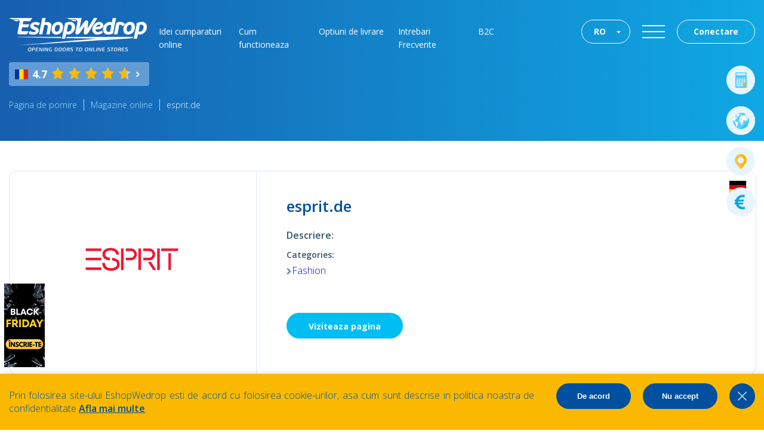

--- FILE ---
content_type: text/html; charset=UTF-8
request_url: https://www.eshopwedrop.ro/shops-ro/esprit-de
body_size: 17494
content:
<!DOCTYPE html>
<html>
	<head>
		<meta http-equiv="Content-Type" content="text/html; charset=utf-8" />
		<meta name="viewport" content="width=device-width, initial-scale=1">
		<title> - EshopWedrop.ro</title>
		                    <meta name="google-site-verification" content="_fs-zawd7lxulyw2PSitvLjNR_YRa-uhEWbBqTkc8q0" />
                		            <meta name="verify-paysera" content="7f877418531cafd3bc44162a08cedde6">
        		<link href="https://fonts.googleapis.com/css?family=Open+Sans:300,300i,400,400i,600,600i,700,800|Roboto+Slab:700&amp;subset=latin-ext" rel="stylesheet">
		<link rel="stylesheet" href="https://www.eshopwedrop.ro/themes/front/_temp/css/style.css?v=2.1.83.6">
		<link rel="stylesheet" href="https://www.eshopwedrop.ro/themes/front/_temp/css/responsive.css?v=2.1.83.6" media="(max-width:1460px)">
		<link rel="shortcut icon" href="https://www.eshopwedrop.ro/themes/front/_temp/img/eshowedrop_favicon.png">
		<link rel="stylesheet" href="https://www.eshopwedrop.ro/themes/front/_temp/font-awesome-4.6.2/css/font-awesome.min.css">
				  	<link rel="stylesheet" href="https://www.eshopwedrop.ro/themes/front/_temp/css/slick.css?v=2.1.83.6">
				<script src="https://www.eshopwedrop.ro/themes/front/_temp/js/jquery.min.js"></script>
		<meta name='description' content='' />
		<meta name='keywords' content='' />
                
                    <!-- Facebook Pixel Code -->
            <script>
                !function(f,b,e,v,n,t,s)
                {if(f.fbq)return;n=f.fbq=function(){n.callMethod?
                    n.callMethod.apply(n,arguments):n.queue.push(arguments)};
                    if(!f._fbq)f._fbq=n;n.push=n;n.loaded=!0;n.version='2.0';
                    n.queue=[];t=b.createElement(e);t.async=!0;
                    t.src=v;s=b.getElementsByTagName(e)[0];
                    s.parentNode.insertBefore(t,s)}(window, document,'script',
                    'https://connect.facebook.net/en_US/fbevents.js');
                fbq('init', '1706804839592989');
                fbq('track', 'PageView');
            </script>
            <noscript><img height="1" width="1" style="display:none"
                           src="https://www.facebook.com/tr?id=1706804839592989&ev=PageView&noscript=1"
                /></noscript>
            <!-- End Facebook Pixel Code -->
        
        		            <script>(function(w,d,s,l,i){w[l]=w[l]||[];w[l].push({'gtm.start':
                new Date().getTime(),event:'gtm.js'});var f=d.getElementsByTagName(s)[0],
                j=d.createElement(s),dl=l!='dataLayer'?'&l='+l:'';j.async=true;j.src=
                'https://www.googletagmanager.com/gtm.js?id='+i+dl;f.parentNode.insertBefore(j,f);
                })(window,document,'script','dataLayer','GTM-P68BZ62');
            </script>
		        <script>
          document.addEventListener("DOMContentLoaded", function() {
          var lazyImages = [].slice.call(document.querySelectorAll("img.lazy"));

          if ("IntersectionObserver" in window && "IntersectionObserverEntry" in window && "intersectionRatio" in window.IntersectionObserverEntry.prototype) {
            let lazyImageObserver = new IntersectionObserver(function(entries, observer) {
              entries.forEach(function(entry) {
                if (entry.isIntersecting) {
                  let lazyImage = entry.target;
                  lazyImage.src = lazyImage.dataset.src;
                  lazyImage.srcset = lazyImage.dataset.srcset;
                  lazyImage.classList.remove("lazy");
                  lazyImageObserver.unobserve(lazyImage);
                }
              });
            });

            lazyImages.forEach(function(lazyImage) {
              lazyImageObserver.observe(lazyImage);
            });
          }
        });
        </script>

                                <script src="https://www.google.com/recaptcha/api.js" async defer></script>
    </head>
<body class="ro-ro">
		    <noscript><iframe src="https://www.googletagmanager.com/ns.html?id=GTM-P68BZ62" height="0" width="0" style="display:none;visibility:hidden"></iframe></noscript>
	    <header>
        	<div class="wrap">
		<a href="https://www.eshopwedrop.ro/" title="EshopWedrop" id="logo"><img src="https://www.eshopwedrop.ro/themes/front/_temp/img/images/logo.png" alt="EshopWedrop"></a>
		<ul id="top-nav">
			<li><a href="https://www.eshopwedrop.ro/shops-ro" id="shops_categories_link">Idei cumparaturi online</a></li>
			<li><a href="https://www.eshopwedrop.ro/how-it-works-ro" title="Cum functioneaza" id="how_it_works_link">Cum functioneaza</a></li>
			<li><a href="https://www.eshopwedrop.ro/delivery-options-ro" title="Optiuni de livrare" id="delivery_options_link">Optiuni de livrare</a></li>
            <li><a href="https://www.eshopwedrop.ro/faq" title="Intrebari Frecvente ">Intrebari Frecvente </a></li>
            <li><a href="https://www.eshopwedrop.ro/b2c-ro" title="B2C">B2C</a></li>
        </ul>
		<a href="https://www.eshopwedrop.ro/autentificare" title="Conectare " id="login-button">Conectare </a>				<a href="#" title="" id="menu-burger"></a>

        
		    		    			<ul class="languages">
    				<div class="selected"><a href="#">RO</a></div>
    				<div class="lang-drop">
    	                    	                	<li><a href="https://www.eshopwedrop.ro/shops/esprit-de" title="English">EN</a></li>
    	                    	                	<li><a href="https://www.eshopwedrop.ro/shops-ro/esprit-de" title="Romanian">RO</a></li>
    	                    				</div>
    	        </ul>
    	                    <div class="general-rating header">
            <span class="flag flag-icon flag-icon-ro"></span>
            <strong>4.7</strong>
            <div class="stars">
                                                                            <div class="star filled"></div>
                                                                                                    <div class="star filled"></div>
                                                                                                    <div class="star filled"></div>
                                                                                                    <div class="star filled"></div>
                                                                                                    <div class="star high-fill"></div>
                                                                        <div class="clear"></div>
            </div>
            <div class="rating-arrow"></div>
        </div>
	</div>
</header>
<main><div class="content-top">
	<div class="wrap">
		<div class="breadcrumb">
							<a href="https://www.eshopwedrop.ro/" title="Pagina de pornire">Pagina de pornire</a>
							<a href="https://www.eshopwedrop.ro/shops-ro" title="Magazine online">Magazine online</a>
							<a href="https://www.eshopwedrop.ro/shops-ro/esprit-de" title="esprit.de">esprit.de</a>
					</div>
	</div>
</div>
<div class="wrap">
	<div class="content">
		<div class="top-block-inner shops-description ">
			<div class="left"><img src="https://www.eshopwedrop.ro/images/shops_logo/download-1.png" alt="esprit.de"></div>
			<div class="right">
				<span class="flag flag-icon flag-icon-de"></span>
				<h1 class="heading">esprit.de</h1>
				<p><strong>Descriere:</strong></p>
								                    <p style="margin-bottom: 5px;"><strong>Categories:</strong></p>
					<div class="" style="margin-top: 0px; margin-bottom: 10px;">
						                            <i data-cat="1" class="fa fa-chevron-right collapse" style="font-size: 12px;"></i><a href="https://www.eshopwedrop.ro/shops-ro/fashion" title="Fashion">Fashion</a><br>
                                                            <div id="cat_1_subcategories" class="collapse-item" style="display: none;">
                                                                            <a href="https://www.eshopwedrop.ro/shops-ro/fashion/clothing" title="Clothing">Clothing</a><br>
                                                                            <a href="https://www.eshopwedrop.ro/shops-ro/fashion/shoes" title="Shoes">Shoes</a><br>
                                                                            <a href="https://www.eshopwedrop.ro/shops-ro/fashion/accessories" title="Accessories">Accessories</a><br>
                                                                            <a href="https://www.eshopwedrop.ro/shops-ro/fashion/jewellery" title="Jewellery">Jewellery</a><br>
                                                                            <a href="https://www.eshopwedrop.ro/shops-ro/fashion/bags" title="Bags">Bags</a><br>
                                                                    </div>
                                                    					</div>
				                				<a href="http://esprit.de" target="_blank"  title="Viziteaza pagina" class="button visit-site">Viziteaza pagina</a>
			</div>
		</div>
		<div class="clear"></div>
				<div class="heading">Magazine similare</div>
		<div class="shops-carusel carusel">
							<a href="https://www.eshopwedrop.ro/shops-ro/emag" title="eMag" class="shop ">
					<span class="flag flag-icon flag-icon-ro"></span>
					<img src="https://www.eshopwedrop.ro/images/shops_logo/Emag Logo.svg" alt="eMag">
					<div class="title">eMag</div>
				</a>
							<a href="https://www.eshopwedrop.ro/shops-ro/chicco" title="Chicco" class="shop ">
					<span class="flag flag-icon flag-icon-it"></span>
					<img src="https://www.eshopwedrop.ro/images/shops_logo/5af20a1a6897b6986f7e79a4de05a943.png" alt="Chicco">
					<div class="title">Chicco</div>
				</a>
							<a href="https://www.eshopwedrop.ro/shops-ro/kruder" title="Kruder" class="shop ">
					<span class="flag flag-icon flag-icon-it"></span>
					<img src="https://www.eshopwedrop.ro/images/shops_logo/5f686535168404e3d8d67eecff557845.png" alt="Kruder">
					<div class="title">Kruder</div>
				</a>
							<a href="https://www.eshopwedrop.ro/shops-ro/joules" title="Joules" class="shop ">
					<span class="flag flag-icon flag-icon-gb"></span>
					<img src="https://www.eshopwedrop.ro/images/shops_logo/e8c006804375fb84a6aaf3d96b9817c3.png" alt="Joules">
					<div class="title">Joules</div>
				</a>
							<a href="https://www.eshopwedrop.ro/shops-ro/lulus" title="Lulus" class="shop ">
					<span class="flag flag-icon flag-icon-us"></span>
					<img src="https://www.eshopwedrop.ro/images/shops_logo/c51079d0b4b62da00a478f6ea3c37f3a.jpg" alt="Lulus">
					<div class="title">Lulus</div>
				</a>
							<a href="https://www.eshopwedrop.ro/shops-ro/krudertailoring" title="krudertailoring" class="shop ">
					<span class="flag flag-icon flag-icon-it"></span>
					<img src="https://www.eshopwedrop.ro/images/shops_logo/15a54acd04734b4d04f314fcab3dbf75.png" alt="krudertailoring">
					<div class="title">krudertailoring</div>
				</a>
							<a href="https://www.eshopwedrop.ro/shops-ro/amazon-co-uk" title="Amazon.co.uk" class="shop ">
					<span class="flag flag-icon flag-icon-gb"></span>
					<img src="https://www.eshopwedrop.ro/images/shops_logo/a.co_.uk_logo_RGB.jpg" alt="Amazon.co.uk">
					<div class="title">Amazon.co.uk</div>
				</a>
							<a href="https://www.eshopwedrop.ro/shops-ro/the-cambridge-satchel-company" title="The Cambridge Satchel Company" class="shop ">
					<span class="flag flag-icon flag-icon-gb"></span>
					<img src="https://www.eshopwedrop.ro/images/shops_logo/e2483e638e12c4ddca73ba8398339957.png" alt="The Cambridge Satchel Company">
					<div class="title">The Cambridge Satchel Company</div>
				</a>
							<a href="https://www.eshopwedrop.ro/shops-ro/amazon-business" title="Amazon Business UK" class="shop ">
					<span class="flag flag-icon flag-icon-gb"></span>
					<img src="https://www.eshopwedrop.ro/images/shops_logo/9c8c0df1c4e309f0df5a903ee09394b6.png" alt="Amazon Business UK">
					<div class="title">Amazon Business UK</div>
				</a>
							<a href="https://www.eshopwedrop.ro/shops-ro/payless-shoesource" title="Payless ShoeSource" class="shop ">
					<span class="flag flag-icon flag-icon-us"></span>
					<img src="https://www.eshopwedrop.ro/images/shops_logo/1777f533f5ab0b2d31374ffd5f8ebce6.jpg" alt="Payless ShoeSource">
					<div class="title">Payless ShoeSource</div>
				</a>
							<a href="https://www.eshopwedrop.ro/shops-ro/forever-21" title="Forever 21" class="shop ">
					<span class="flag flag-icon flag-icon-us"></span>
					<img src="https://www.eshopwedrop.ro/images/shops_logo/860bf6b355de4bbf8a382c12f2f0192b.jpg" alt="Forever 21">
					<div class="title">Forever 21</div>
				</a>
							<a href="https://www.eshopwedrop.ro/shops-ro/gap-523" title="GAP" class="shop ">
					<span class="flag flag-icon flag-icon-us"></span>
					<img src="https://www.eshopwedrop.ro/images/shops_logo/9e70b67b006a5fc1a9ae0ada35bca08d.png" alt="GAP">
					<div class="title">GAP</div>
				</a>
							<a href="https://www.eshopwedrop.ro/shops-ro/miss-guided-us" title="Miss Guided US" class="shop ">
					<span class="flag flag-icon flag-icon-us"></span>
					<img src="https://www.eshopwedrop.ro/images/shops_logo/deee3d2fd2d6f3fa50be2aa980def338.jpg" alt="Miss Guided US">
					<div class="title">Miss Guided US</div>
				</a>
							<a href="https://www.eshopwedrop.ro/shops-ro/next" title="Next US" class="shop ">
					<span class="flag flag-icon flag-icon-us"></span>
					<img src="https://www.eshopwedrop.ro/images/shops_logo/4961a2997cc66d73f95b132c1ea7ca92.jpg" alt="Next US">
					<div class="title">Next US</div>
				</a>
							<a href="https://www.eshopwedrop.ro/shops-ro/tahari" title="Tahari" class="shop ">
					<span class="flag flag-icon flag-icon-us"></span>
					<img src="https://www.eshopwedrop.ro/images/shops_logo/3f597a7a04ce5bd1d31675c2260d60c9.jpg" alt="Tahari">
					<div class="title">Tahari</div>
				</a>
							<a href="https://www.eshopwedrop.ro/shops-ro/puma" title="PUMA " class="shop ">
					<span class="flag flag-icon flag-icon-us"></span>
					<img src="https://www.eshopwedrop.ro/images/shops_logo/182b7eb6bee0d536508a3a73e8c027cb.png" alt="PUMA ">
					<div class="title">PUMA </div>
				</a>
							<a href="https://www.eshopwedrop.ro/shops-ro/nord-storm" title="Nord Storm" class="shop ">
					<span class="flag flag-icon flag-icon-us"></span>
					<img src="https://www.eshopwedrop.ro/images/shops_logo/733b4b6a0f01ae1f0a8cf8132100bddf.png" alt="Nord Storm">
					<div class="title">Nord Storm</div>
				</a>
							<a href="https://www.eshopwedrop.ro/shops-ro/factory-jcrew" title="Factory Jcrew" class="shop ">
					<span class="flag flag-icon flag-icon-us"></span>
					<img src="https://www.eshopwedrop.ro/images/shops_logo/63d7aa6c4425dd32ae75e77a96b2b791.jpg" alt="Factory Jcrew">
					<div class="title">Factory Jcrew</div>
				</a>
							<a href="https://www.eshopwedrop.ro/shops-ro/ecco" title=" ECCO " class="shop ">
					<span class="flag flag-icon flag-icon-us"></span>
					<img src="https://www.eshopwedrop.ro/images/shops_logo/33df04bbaaeb0467fedd5ecd1e268bf6.png" alt=" ECCO ">
					<div class="title"> ECCO </div>
				</a>
							<a href="https://www.eshopwedrop.ro/shops-ro/levi" title="Levi" class="shop ">
					<span class="flag flag-icon flag-icon-us"></span>
					<img src="https://www.eshopwedrop.ro/images/shops_logo/bfd1cfc122015959eb05e0e20ec5517b.png" alt="Levi">
					<div class="title">Levi</div>
				</a>
							<a href="https://www.eshopwedrop.ro/shops-ro/tahari" title="Tahari" class="shop ">
					<span class="flag flag-icon flag-icon-us"></span>
					<img src="https://www.eshopwedrop.ro/images/shops_logo/2bd1ac25e7d327b2d35009c1ba2f3bd9.jpg" alt="Tahari">
					<div class="title">Tahari</div>
				</a>
							<a href="https://www.eshopwedrop.ro/shops-ro/6pm" title="6pm" class="shop ">
					<span class="flag flag-icon flag-icon-us"></span>
					<img src="https://www.eshopwedrop.ro/images/shops_logo/945a141a2e3e238c5a924defa11b117d.png" alt="6pm">
					<div class="title">6pm</div>
				</a>
							<a href="https://www.eshopwedrop.ro/shops-ro/ebay-com" title="Ebay.com" class="shop ">
					<span class="flag flag-icon flag-icon-us"></span>
					<img src="https://www.eshopwedrop.ro/images/shops_logo/b8298760c27b6697b828f042611e9409.JPG" alt="Ebay.com">
					<div class="title">Ebay.com</div>
				</a>
							<a href="https://www.eshopwedrop.ro/shops-ro/walmart-cm" title="Walmart.com" class="shop ">
					<span class="flag flag-icon flag-icon-us"></span>
					<img src="https://www.eshopwedrop.ro/images/shops_logo/19ae62ef2c9ce7665dd52e40af602cc4.png" alt="Walmart.com">
					<div class="title">Walmart.com</div>
				</a>
							<a href="https://www.eshopwedrop.ro/shops-ro/target" title="Target" class="shop ">
					<span class="flag flag-icon flag-icon-us"></span>
					<img src="https://www.eshopwedrop.ro/images/shops_logo/25e13167d885b1412b217bb17844210c.JPG" alt="Target">
					<div class="title">Target</div>
				</a>
							<a href="https://www.eshopwedrop.ro/shops-ro/showpo" title="Showpo" class="shop ">
					<span class="flag flag-icon flag-icon-us"></span>
					<img src="https://www.eshopwedrop.ro/images/shops_logo/6516fef1193f5684cdc162c9f2f816ca.png" alt="Showpo">
					<div class="title">Showpo</div>
				</a>
							<a href="https://www.eshopwedrop.ro/shops-ro/boden-usa" title="Boden USA" class="shop ">
					<span class="flag flag-icon flag-icon-us"></span>
					<img src="https://www.eshopwedrop.ro/images/shops_logo/95a5b940a9e3dad3003dbfd7630d808c.png" alt="Boden USA">
					<div class="title">Boden USA</div>
				</a>
							<a href="https://www.eshopwedrop.ro/shops-ro/harrods" title="Harrods" class="shop ">
					<span class="flag flag-icon flag-icon-us"></span>
					<img src="https://www.eshopwedrop.ro/images/shops_logo/1782fcdb040506edad11e2b4ad56beac.JPG" alt="Harrods">
					<div class="title">Harrods</div>
				</a>
							<a href="https://www.eshopwedrop.ro/shops-ro/express" title="Express" class="shop ">
					<span class="flag flag-icon flag-icon-us"></span>
					<img src="https://www.eshopwedrop.ro/images/shops_logo/eb8aeb304fd5234c39922b03f2de775f.jpg" alt="Express">
					<div class="title">Express</div>
				</a>
							<a href="https://www.eshopwedrop.ro/shops-ro/mango" title="Mango" class="shop ">
					<span class="flag flag-icon flag-icon-us"></span>
					<img src="https://www.eshopwedrop.ro/images/shops_logo/5b6585b30baf2a02447cb284bf15ec47.png" alt="Mango">
					<div class="title">Mango</div>
				</a>
							<a href="https://www.eshopwedrop.ro/shops-ro/boohoo" title="Boohoo" class="shop ">
					<span class="flag flag-icon flag-icon-us"></span>
					<img src="https://www.eshopwedrop.ro/images/shops_logo/41571a8b2e99b340db93434395cfe8fa.png" alt="Boohoo">
					<div class="title">Boohoo</div>
				</a>
							<a href="https://www.eshopwedrop.ro/shops-ro/prettylittlething" title="Prettylittlething" class="shop ">
					<span class="flag flag-icon flag-icon-us"></span>
					<img src="https://www.eshopwedrop.ro/images/shops_logo/c06d978f7dc3064fcd0fd9a21a832997.png" alt="Prettylittlething">
					<div class="title">Prettylittlething</div>
				</a>
							<a href="https://www.eshopwedrop.ro/shops-ro/hm" title="H&M" class="shop ">
					<span class="flag flag-icon flag-icon-us"></span>
					<img src="https://www.eshopwedrop.ro/images/shops_logo/d4dde03a4cf41f404614b36607ffae6c.png" alt="H&M">
					<div class="title">H&M</div>
				</a>
							<a href="https://www.eshopwedrop.ro/shops-ro/pay-less" title="Pay Less" class="shop ">
					<span class="flag flag-icon flag-icon-us"></span>
					<img src="https://www.eshopwedrop.ro/images/shops_logo/d14de0e343f721d4d5599c253ea03e39.jpg" alt="Pay Less">
					<div class="title">Pay Less</div>
				</a>
							<a href="https://www.eshopwedrop.ro/shops-ro/old-navy" title="Old Navy" class="shop ">
					<span class="flag flag-icon flag-icon-us"></span>
					<img src="https://www.eshopwedrop.ro/images/shops_logo/3c7dab31c3e93cb2e66dd14f50de9d2d.png" alt="Old Navy">
					<div class="title">Old Navy</div>
				</a>
							<a href="https://www.eshopwedrop.ro/shops-ro/httpsflubitcomutm_sourceeswdutm_mediumreferralutm_campaignproduct_landing_page" title="Flubit.com" class="shop ">
					<span class="flag flag-icon flag-icon-gb"></span>
					<img src="https://www.eshopwedrop.ro/images/shops_logo/133880de9b8f5b16d7c9809c2ce4856d.jpg" alt="Flubit.com">
					<div class="title">Flubit.com</div>
				</a>
							<a href="https://www.eshopwedrop.ro/shops-ro/httpwwwnextdirectcomusen" title="Nextdirect.com" class="shop ">
					<span class="flag flag-icon flag-icon-us"></span>
					<img src="https://www.eshopwedrop.ro/images/shops_logo/7ab8309d264e833e03c92bd559d2aba6.jpg" alt="Nextdirect.com">
					<div class="title">Nextdirect.com</div>
				</a>
							<a href="https://www.eshopwedrop.ro/shops-ro/httpswwwmissguideduscom" title="Missguidedus.com" class="shop ">
					<span class="flag flag-icon flag-icon-us"></span>
					<img src="https://www.eshopwedrop.ro/images/shops_logo/0c40d69845fc103e14b9879b61fe5fea.png" alt="Missguidedus.com">
					<div class="title">Missguidedus.com</div>
				</a>
							<a href="https://www.eshopwedrop.ro/shops-ro/httpoldnavygapcom" title="Oldnavy.gap.com" class="shop ">
					<span class="flag flag-icon flag-icon-us"></span>
					<img src="https://www.eshopwedrop.ro/images/shops_logo/52d04682f771e062de6d7f45a7f72d68.png" alt="Oldnavy.gap.com">
					<div class="title">Oldnavy.gap.com</div>
				</a>
							<a href="https://www.eshopwedrop.ro/shops-ro/httpswwwforever21comusshop" title="Forever21.com" class="shop ">
					<span class="flag flag-icon flag-icon-us"></span>
					<img src="https://www.eshopwedrop.ro/images/shops_logo/6019386c067d956780790d8dde4dfb2b.png" alt="Forever21.com">
					<div class="title">Forever21.com</div>
				</a>
							<a href="https://www.eshopwedrop.ro/shops-ro/httpwwwpaylesscom-shoes" title="Payless.com" class="shop ">
					<span class="flag flag-icon flag-icon-us"></span>
					<img src="https://www.eshopwedrop.ro/images/shops_logo/4dca1f1e8117b733a340be49f3310d4d.jpg" alt="Payless.com">
					<div class="title">Payless.com</div>
				</a>
							<a href="https://www.eshopwedrop.ro/shops-ro/httpwwwhmcomus" title="Hm.com" class="shop ">
					<span class="flag flag-icon flag-icon-us"></span>
					<img src="https://www.eshopwedrop.ro/images/shops_logo/dda429c830382603644a937dd684892b.jpg" alt="Hm.com">
					<div class="title">Hm.com</div>
				</a>
							<a href="https://www.eshopwedrop.ro/shops-ro/httpswwwprettylittlethingus" title="Prettylittlething.us" class="shop ">
					<span class="flag flag-icon flag-icon-us"></span>
					<img src="https://www.eshopwedrop.ro/images/shops_logo/fc14ab95a139a11a1ab4b39a4c19bae7.png" alt="Prettylittlething.us">
					<div class="title">Prettylittlething.us</div>
				</a>
							<a href="https://www.eshopwedrop.ro/shops-ro/httpsshopmangocomuswomen" title="Mango.com" class="shop ">
					<span class="flag flag-icon flag-icon-us"></span>
					<img src="https://www.eshopwedrop.ro/images/shops_logo/bb53f8008244f55dfd53cc5cb0f6eb5b.png" alt="Mango.com">
					<div class="title">Mango.com</div>
				</a>
							<a href="https://www.eshopwedrop.ro/shops-ro/httpswwwexpresscom" title="Express.com" class="shop ">
					<span class="flag flag-icon flag-icon-us"></span>
					<img src="https://www.eshopwedrop.ro/images/shops_logo/745cd0b6f6ebc81d402577298d1487c0.png" alt="Express.com">
					<div class="title">Express.com</div>
				</a>
							<a href="https://www.eshopwedrop.ro/shops-ro/httpwwwgapcom" title="Gap.com" class="shop ">
					<span class="flag flag-icon flag-icon-us"></span>
					<img src="https://www.eshopwedrop.ro/images/shops_logo/76c6d3d47bacc3341a8936eb01504932.png" alt="Gap.com">
					<div class="title">Gap.com</div>
				</a>
							<a href="https://www.eshopwedrop.ro/shops-ro/httpwwwbodenusacom" title="Bodenusa.com" class="shop ">
					<span class="flag flag-icon flag-icon-us"></span>
					<img src="https://www.eshopwedrop.ro/images/shops_logo/ea7b30a6138ca12e010fdfdeb2a7a991.png" alt="Bodenusa.com">
					<div class="title">Bodenusa.com</div>
				</a>
							<a href="https://www.eshopwedrop.ro/shops-ro/httpswwwshowpocomusspstid2" title="Showpo.com" class="shop ">
					<span class="flag flag-icon flag-icon-us"></span>
					<img src="https://www.eshopwedrop.ro/images/shops_logo/fce77148562d002d430111f1d25b72cf.jpg" alt="Showpo.com">
					<div class="title">Showpo.com</div>
				</a>
							<a href="https://www.eshopwedrop.ro/shops-ro/httpswwwuniqlocomusenwomen" title="Uniqlo.com" class="shop ">
					<span class="flag flag-icon flag-icon-us"></span>
					<img src="https://www.eshopwedrop.ro/images/shops_logo/c5568616b73eef16fe2918dd2613ee54.png" alt="Uniqlo.com">
					<div class="title">Uniqlo.com</div>
				</a>
							<a href="https://www.eshopwedrop.ro/shops-ro/httpswww6pmcom" title="6pm.com" class="shop ">
					<span class="flag flag-icon flag-icon-us"></span>
					<img src="https://www.eshopwedrop.ro/images/shops_logo/d04277de2f5c172f0e2008c5c711bdcc.png" alt="6pm.com">
					<div class="title">6pm.com</div>
				</a>
							<a href="https://www.eshopwedrop.ro/shops-ro/mall-pl" title="Mall.pl" class="shop ">
					<span class="flag flag-icon flag-icon-pl"></span>
					<img src="https://www.eshopwedrop.ro/images/shops_logo/mall_internetowa_logo_1726.jpg" alt="Mall.pl">
					<div class="title">Mall.pl</div>
				</a>
							<a href="https://www.eshopwedrop.ro/shops-ro/polishfashion-net" title="polishfashion.net" class="shop ">
					<span class="flag flag-icon flag-icon-pl"></span>
					<img src="https://www.eshopwedrop.ro/images/shops_logo/PolishFashionLogo.jpg" alt="polishfashion.net">
					<div class="title">polishfashion.net</div>
				</a>
							<a href="https://www.eshopwedrop.ro/shops-ro/next-pl" title="next.pl" class="shop ">
					<span class="flag flag-icon flag-icon-pl"></span>
					<img src="https://www.eshopwedrop.ro/images/shops_logo/Next-Thin-Master-Logo-2014-Reversed.jpg" alt="next.pl">
					<div class="title">next.pl</div>
				</a>
							<a href="https://www.eshopwedrop.ro/shops-ro/netmoda-pl" title="netmoda.pl" class="shop ">
					<span class="flag flag-icon flag-icon-pl"></span>
					<img src="https://www.eshopwedrop.ro/images/shops_logo/logo_1_big.jpg" alt="netmoda.pl">
					<div class="title">netmoda.pl</div>
				</a>
							<a href="https://www.eshopwedrop.ro/shops-ro/ekskluzywna-pl" title="Ekskluzywna.pl" class="shop ">
					<span class="flag flag-icon flag-icon-pl"></span>
					<img src="https://www.eshopwedrop.ro/images/shops_logo/logo-300x90-1461741441-0-633630001461741441-2251.jpg" alt="Ekskluzywna.pl">
					<div class="title">Ekskluzywna.pl</div>
				</a>
							<a href="https://www.eshopwedrop.ro/shops-ro/jestesmodna-pl" title="Jestesmodna.pl" class="shop ">
					<span class="flag flag-icon flag-icon-pl"></span>
					<img src="https://www.eshopwedrop.ro/images/shops_logo/jestesmodna_logo.png" alt="Jestesmodna.pl">
					<div class="title">Jestesmodna.pl</div>
				</a>
							<a href="https://www.eshopwedrop.ro/shops-ro/answear-com" title="Answear.com" class="shop ">
					<span class="flag flag-icon flag-icon-pl"></span>
					<img src="https://www.eshopwedrop.ro/images/shops_logo/answear_logo.jpg" alt="Answear.com">
					<div class="title">Answear.com</div>
				</a>
							<a href="https://www.eshopwedrop.ro/shops-ro/unhuman-pl" title="Unhuman.pl" class="shop ">
					<span class="flag flag-icon flag-icon-pl"></span>
					<img src="https://www.eshopwedrop.ro/images/shops_logo/logo-3-1389182956-0-095060001389182956-3481-jpg.jpg" alt="Unhuman.pl">
					<div class="title">Unhuman.pl</div>
				</a>
							<a href="https://www.eshopwedrop.ro/shops-ro/kontri-pl" title="Kontri.pl" class="shop ">
					<span class="flag flag-icon flag-icon-pl"></span>
					<img src="https://www.eshopwedrop.ro/images/shops_logo/kontri.jpg" alt="Kontri.pl">
					<div class="title">Kontri.pl</div>
				</a>
							<a href="https://www.eshopwedrop.ro/shops-ro/allegro-pl" title="Allegro.pl" class="shop ">
					<span class="flag flag-icon flag-icon-pl"></span>
					<img src="https://www.eshopwedrop.ro/images/shops_logo/download-3-1.png" alt="Allegro.pl">
					<div class="title">Allegro.pl</div>
				</a>
							<a href="https://www.eshopwedrop.ro/shops-ro/it-intimissimi-com" title="it.intimissimi.com/" class="shop ">
					<span class="flag flag-icon flag-icon-it"></span>
					<img src="https://www.eshopwedrop.ro/images/shops_logo/initinissimi.jpg" alt="it.intimissimi.com/">
					<div class="title">it.intimissimi.com/</div>
				</a>
							<a href="https://www.eshopwedrop.ro/shops-ro/www-shop-chicco-it" title="www.shop.chicco.it/" class="shop ">
					<span class="flag flag-icon flag-icon-it"></span>
					<img src="https://www.eshopwedrop.ro/images/shops_logo/xlogo-chicco-shop.png.pagespeed.ic_.zqR72a_XmW.png" alt="www.shop.chicco.it/">
					<div class="title">www.shop.chicco.it/</div>
				</a>
							<a href="https://www.eshopwedrop.ro/shops-ro/www-liujo-comit" title="www.liujo.com/it" class="shop ">
					<span class="flag flag-icon flag-icon-it"></span>
					<img src="https://www.eshopwedrop.ro/images/shops_logo/liu-jo.jpg" alt="www.liujo.com/it">
					<div class="title">www.liujo.com/it</div>
				</a>
							<a href="https://www.eshopwedrop.ro/shops-ro/www-ovs-it" title="www.ovs.it" class="shop ">
					<span class="flag flag-icon flag-icon-it"></span>
					<img src="https://www.eshopwedrop.ro/images/shops_logo/OVS_logo.jpg" alt="www.ovs.it">
					<div class="title">www.ovs.it</div>
				</a>
							<a href="https://www.eshopwedrop.ro/shops-ro/www-c-and-a-comit" title="www.c-and-a.com/it" class="shop ">
					<span class="flag flag-icon flag-icon-it"></span>
					<img src="https://www.eshopwedrop.ro/images/shops_logo/c-and-a-logo.png" alt="www.c-and-a.com/it">
					<div class="title">www.c-and-a.com/it</div>
				</a>
							<a href="https://www.eshopwedrop.ro/shops-ro/www-freddy-comita_it" title="www.freddy.com/ita_it/" class="shop ">
					<span class="flag flag-icon flag-icon-it"></span>
					<img src="https://www.eshopwedrop.ro/images/shops_logo/freddy.png" alt="www.freddy.com/ita_it/">
					<div class="title">www.freddy.com/ita_it/</div>
				</a>
							<a href="https://www.eshopwedrop.ro/shops-ro/qvc-it" title="qvc.it" class="shop ">
					<span class="flag flag-icon flag-icon-it"></span>
					<img src="https://www.eshopwedrop.ro/images/shops_logo/5be9e077f3fd21f25677d322f91b52a6.jpg" alt="qvc.it">
					<div class="title">qvc.it</div>
				</a>
							<a href="https://www.eshopwedrop.ro/shops-ro/piazzaitalia-it" title="piazzaitalia.it" class="shop ">
					<span class="flag flag-icon flag-icon-it"></span>
					<img src="https://www.eshopwedrop.ro/images/shops_logo/PI_logo122-1.jpg" alt="piazzaitalia.it">
					<div class="title">piazzaitalia.it</div>
				</a>
							<a href="https://www.eshopwedrop.ro/shops-ro/bonprix-it" title="bonprix.it" class="shop ">
					<span class="flag flag-icon flag-icon-it"></span>
					<img src="https://www.eshopwedrop.ro/images/shops_logo/bdb96f49aba33b562495211cc9018076.png" alt="bonprix.it">
					<div class="title">bonprix.it</div>
				</a>
							<a href="https://www.eshopwedrop.ro/shops-ro/saldiprivati-com" title="saldiprivati.com" class="shop ">
					<span class="flag flag-icon flag-icon-it"></span>
					<img src="https://www.eshopwedrop.ro/images/shops_logo/logo.png" alt="saldiprivati.com">
					<div class="title">saldiprivati.com</div>
				</a>
							<a href="https://www.eshopwedrop.ro/shops-ro/ebay-it" title="ebay.it" class="shop ">
					<span class="flag flag-icon flag-icon-it"></span>
					<img src="https://www.eshopwedrop.ro/images/shops_logo/logo_ebay.it_bassa_0.jpg" alt="ebay.it">
					<div class="title">ebay.it</div>
				</a>
							<a href="https://www.eshopwedrop.ro/shops-ro/amazon-it" title="amazon.it" class="shop ">
					<span class="flag flag-icon flag-icon-it"></span>
					<img src="https://www.eshopwedrop.ro/images/shops_logo/download-2-2.png" alt="amazon.it">
					<div class="title">amazon.it</div>
				</a>
							<a href="https://www.eshopwedrop.ro/shops-ro/calcioshop-it" title="calcioshop.it" class="shop ">
					<span class="flag flag-icon flag-icon-it"></span>
					<img src="https://www.eshopwedrop.ro/images/shops_logo/download-8.png" alt="calcioshop.it">
					<div class="title">calcioshop.it</div>
				</a>
							<a href="https://www.eshopwedrop.ro/shops-ro/diffusionetessile-it" title="diffusionetessile.it" class="shop ">
					<span class="flag flag-icon flag-icon-it"></span>
					<img src="https://www.eshopwedrop.ro/images/shops_logo/TI_DT_Nuovo_Logo_736x120.png" alt="diffusionetessile.it">
					<div class="title">diffusionetessile.it</div>
				</a>
							<a href="https://www.eshopwedrop.ro/shops-ro/it-privalia-com" title="it.privalia.com" class="shop ">
					<span class="flag flag-icon flag-icon-it"></span>
					<img src="https://www.eshopwedrop.ro/images/shops_logo/download-7.png" alt="it.privalia.com">
					<div class="title">it.privalia.com</div>
				</a>
							<a href="https://www.eshopwedrop.ro/shops-ro/ebay-de" title="ebay.de" class="shop ">
					<span class="flag flag-icon flag-icon-de"></span>
					<img src="https://www.eshopwedrop.ro/images/shops_logo/small_information_items_1058.jpg" alt="ebay.de">
					<div class="title">ebay.de</div>
				</a>
							<a href="https://www.eshopwedrop.ro/shops-ro/bader-de" title="bader.de" class="shop ">
					<span class="flag flag-icon flag-icon-de"></span>
					<img src="https://www.eshopwedrop.ro/images/shops_logo/bader-versand-logo.jpg" alt="bader.de">
					<div class="title">bader.de</div>
				</a>
							<a href="https://www.eshopwedrop.ro/shops-ro/klingel-de" title="klingel.de" class="shop ">
					<span class="flag flag-icon flag-icon-de"></span>
					<img src="https://www.eshopwedrop.ro/images/shops_logo/download.jpg" alt="klingel.de">
					<div class="title">klingel.de</div>
				</a>
							<a href="https://www.eshopwedrop.ro/shops-ro/lidl-de" title="lidl.de" class="shop ">
					<span class="flag flag-icon flag-icon-de"></span>
					<img src="https://www.eshopwedrop.ro/images/shops_logo/download-3.png" alt="lidl.de">
					<div class="title">lidl.de</div>
				</a>
							<a href="https://www.eshopwedrop.ro/shops-ro/qvc-de" title="qvc.de" class="shop ">
					<span class="flag flag-icon flag-icon-de"></span>
					<img src="https://www.eshopwedrop.ro/images/shops_logo/QVC_Logo.jpg" alt="qvc.de">
					<div class="title">qvc.de</div>
				</a>
							<a href="https://www.eshopwedrop.ro/shops-ro/weltbild-de" title="weltbild.de" class="shop ">
					<span class="flag flag-icon flag-icon-de"></span>
					<img src="https://www.eshopwedrop.ro/images/shops_logo/logo_weltbildde_web.jpg" alt="weltbild.de">
					<div class="title">weltbild.de</div>
				</a>
							<a href="https://www.eshopwedrop.ro/shops-ro/baur-de" title="baur.de" class="shop ">
					<span class="flag flag-icon flag-icon-de"></span>
					<img src="https://www.eshopwedrop.ro/images/shops_logo/bauer_versand.jpg" alt="baur.de">
					<div class="title">baur.de</div>
				</a>
							<a href="https://www.eshopwedrop.ro/shops-ro/tchibo-de" title="tchibo.de" class="shop ">
					<span class="flag flag-icon flag-icon-de"></span>
					<img src="https://www.eshopwedrop.ro/images/shops_logo/Logo_tchibo.png" alt="tchibo.de">
					<div class="title">tchibo.de</div>
				</a>
							<a href="https://www.eshopwedrop.ro/shops-ro/otto-de" title="otto.de" class="shop ">
					<span class="flag flag-icon flag-icon-de"></span>
					<img src="https://www.eshopwedrop.ro/images/shops_logo/tumblr_nkol9kr7Q61soo70eo1_1280.png" alt="otto.de">
					<div class="title">otto.de</div>
				</a>
							<a href="https://www.eshopwedrop.ro/shops-ro/amazon-de" title="amazon.de" class="shop ">
					<span class="flag flag-icon flag-icon-de"></span>
					<img src="https://www.eshopwedrop.ro/images/shops_logo/Amazon.de-Logo.svg_.png" alt="amazon.de">
					<div class="title">amazon.de</div>
				</a>
							<a href="https://www.eshopwedrop.ro/shops-ro/asos-de" title="asos.de" class="shop ">
					<span class="flag flag-icon flag-icon-de"></span>
					<img src="https://www.eshopwedrop.ro/images/shops_logo/asos-new.jpg" alt="asos.de">
					<div class="title">asos.de</div>
				</a>
							<a href="https://www.eshopwedrop.ro/shops-ro/peterhahn-de" title="peterhahn.de" class="shop ">
					<span class="flag flag-icon flag-icon-de"></span>
					<img src="https://www.eshopwedrop.ro/images/shops_logo/Peter_Hahn_logo.svg_.png" alt="peterhahn.de">
					<div class="title">peterhahn.de</div>
				</a>
							<a href="https://www.eshopwedrop.ro/shops-ro/sheego-de" title="sheego.de" class="shop ">
					<span class="flag flag-icon flag-icon-de"></span>
					<img src="https://www.eshopwedrop.ro/images/shops_logo/download-2.png" alt="sheego.de">
					<div class="title">sheego.de</div>
				</a>
							<a href="https://www.eshopwedrop.ro/shops-ro/limango-de" title="limango.de" class="shop ">
					<span class="flag flag-icon flag-icon-de"></span>
					<img src="https://www.eshopwedrop.ro/images/shops_logo/image001.png" alt="limango.de">
					<div class="title">limango.de</div>
				</a>
							<a href="https://www.eshopwedrop.ro/shops-ro/witt-weiden-de" title="witt-weiden.de" class="shop ">
					<span class="flag flag-icon flag-icon-de"></span>
					<img src="https://www.eshopwedrop.ro/images/shops_logo/2000px-Markenlogo_Witt-Weiden.svg_.png" alt="witt-weiden.de">
					<div class="title">witt-weiden.de</div>
				</a>
							<a href="https://www.eshopwedrop.ro/shops-ro/goertz-de" title="goertz.de" class="shop ">
					<span class="flag flag-icon flag-icon-de"></span>
					<img src="https://www.eshopwedrop.ro/images/shops_logo/2012-11-30_12-07-09_goertz.jpg" alt="goertz.de">
					<div class="title">goertz.de</div>
				</a>
							<a href="https://www.eshopwedrop.ro/shops-ro/walbusch-de" title="walbusch.de" class="shop ">
					<span class="flag flag-icon flag-icon-de"></span>
					<img src="https://www.eshopwedrop.ro/images/shops_logo/Walbusch_Logo_3.svg_.png" alt="walbusch.de">
					<div class="title">walbusch.de</div>
				</a>
							<a href="https://www.eshopwedrop.ro/shops-ro/soliver-de" title="soliver.de" class="shop ">
					<span class="flag flag-icon flag-icon-de"></span>
					<img src="https://www.eshopwedrop.ro/images/shops_logo/s-oliver-logo.png" alt="soliver.de">
					<div class="title">soliver.de</div>
				</a>
							<a href="https://www.eshopwedrop.ro/shops-ro/heine-de" title="heine.de" class="shop ">
					<span class="flag flag-icon flag-icon-de"></span>
					<img src="https://www.eshopwedrop.ro/images/shops_logo/heine_de.jpg" alt="heine.de">
					<div class="title">heine.de</div>
				</a>
							<a href="https://www.eshopwedrop.ro/shops-ro/hm-comde" title="hm.com/de" class="shop ">
					<span class="flag flag-icon flag-icon-de"></span>
					<img src="https://www.eshopwedrop.ro/images/shops_logo/HM-Share-Image.jpg" alt="hm.com/de">
					<div class="title">hm.com/de</div>
				</a>
							<a href="https://www.eshopwedrop.ro/shops-ro/bonprix-de" title="bonprix.de" class="shop ">
					<span class="flag flag-icon flag-icon-de"></span>
					<img src="https://www.eshopwedrop.ro/images/shops_logo/download.png" alt="bonprix.de">
					<div class="title">bonprix.de</div>
				</a>
							<a href="https://www.eshopwedrop.ro/shops-ro/bellybutton-de" title="bellybutton.de" class="shop ">
					<span class="flag flag-icon flag-icon-de"></span>
					<img src="https://www.eshopwedrop.ro/images/shops_logo/30824.jpg" alt="bellybutton.de">
					<div class="title">bellybutton.de</div>
				</a>
							<a href="https://www.eshopwedrop.ro/shops-ro/marksandspencer-com" title="marksandspencer.com" class="shop ">
					<span class="flag flag-icon flag-icon-gb"></span>
					<img src="https://www.eshopwedrop.ro/images/shops_logo/logo-mns.jpg" alt="marksandspencer.com">
					<div class="title">marksandspencer.com</div>
				</a>
							<a href="https://www.eshopwedrop.ro/shops-ro/focalprice-com" title="focalprice.com" class="shop ">
					<span class="flag flag-icon flag-icon-gb"></span>
					<img src="https://www.eshopwedrop.ro/images/shops_logo/atsisiųsti.jpg" alt="focalprice.com">
					<div class="title">focalprice.com</div>
				</a>
							<a href="https://www.eshopwedrop.ro/shops-ro/radley-co-uk" title="radley.co.uk" class="shop ">
					<span class="flag flag-icon flag-icon-gb"></span>
					<img src="https://www.eshopwedrop.ro/images/shops_logo/logo.png" alt="radley.co.uk">
					<div class="title">radley.co.uk</div>
				</a>
							<a href="https://www.eshopwedrop.ro/shops-ro/asda-com" title="asda.com" class="shop ">
					<span class="flag flag-icon flag-icon-gb"></span>
					<img src="https://www.eshopwedrop.ro/images/shops_logo/atsisiųsti.png" alt="asda.com">
					<div class="title">asda.com</div>
				</a>
							<a href="https://www.eshopwedrop.ro/shops-ro/tesco-com" title="tesco.co.uk" class="shop ">
					<span class="flag flag-icon flag-icon-gb"></span>
					<img src="https://www.eshopwedrop.ro/images/shops_logo/atsisiųsti-1.png" alt="tesco.co.uk">
					<div class="title">tesco.co.uk</div>
				</a>
							<a href="https://www.eshopwedrop.ro/shops-ro/houseoffraser-co-uk" title="houseoffraser.co.uk" class="shop ">
					<span class="flag flag-icon flag-icon-gb"></span>
					<img src="https://www.eshopwedrop.ro/images/shops_logo/atsisiųsti-1.jpg" alt="houseoffraser.co.uk">
					<div class="title">houseoffraser.co.uk</div>
				</a>
							<a href="https://www.eshopwedrop.ro/shops-ro/johnlewis-com" title="johnlewis.com" class="shop ">
					<span class="flag flag-icon flag-icon-gb"></span>
					<img src="https://www.eshopwedrop.ro/images/shops_logo/john-lewis-logo.gif" alt="johnlewis.com">
					<div class="title">johnlewis.com</div>
				</a>
							<a href="https://www.eshopwedrop.ro/shops-ro/argos-co-uk" title="argos.co.uk" class="shop ">
					<span class="flag flag-icon flag-icon-gb"></span>
					<img src="https://www.eshopwedrop.ro/images/shops_logo/6da401686186bddcb1abec448528ac41.png" alt="argos.co.uk">
					<div class="title">argos.co.uk</div>
				</a>
							<a href="https://www.eshopwedrop.ro/shops-ro/matalan-co-ukkids" title="matalan.co.uk" class="shop ">
					<span class="flag flag-icon flag-icon-gb"></span>
					<img src="https://www.eshopwedrop.ro/images/shops_logo/title.png" alt="matalan.co.uk">
					<div class="title">matalan.co.uk</div>
				</a>
							<a href="https://www.eshopwedrop.ro/shops-ro/very-co-uk" title="very.co.uk" class="shop ">
					<span class="flag flag-icon flag-icon-gb"></span>
					<img src="https://www.eshopwedrop.ro/images/shops_logo/very-600x403.png" alt="very.co.uk">
					<div class="title">very.co.uk</div>
				</a>
							<a href="https://www.eshopwedrop.ro/shops-ro/nelly-comuk" title="nelly.com/uk" class="shop ">
					<span class="flag flag-icon flag-icon-gb"></span>
					<img src="https://www.eshopwedrop.ro/images/shops_logo/nelly-logo-large.png" alt="nelly.com/uk">
					<div class="title">nelly.com/uk</div>
				</a>
							<a href="https://www.eshopwedrop.ro/shops-ro/uniqlo-comuk" title="uniqlo.com/uk" class="shop ">
					<span class="flag flag-icon flag-icon-gb"></span>
					<img src="https://www.eshopwedrop.ro/images/shops_logo/wS4KHdvj.jpeg" alt="uniqlo.com/uk">
					<div class="title">uniqlo.com/uk</div>
				</a>
							<a href="https://www.eshopwedrop.ro/shops-ro/bankfashion-co-uk" title="jdsports.co.uk" class="shop ">
					<span class="flag flag-icon flag-icon-gb"></span>
					<img src="https://www.eshopwedrop.ro/images/shops_logo/original.jpg" alt="jdsports.co.uk">
					<div class="title">jdsports.co.uk</div>
				</a>
							<a href="https://www.eshopwedrop.ro/shops-ro/monsoon-co-uk" title="monsoon.co.uk" class="shop ">
					<span class="flag flag-icon flag-icon-gb"></span>
					<img src="https://www.eshopwedrop.ro/images/shops_logo/thumb_4417_logo_retailer_1x.png" alt="monsoon.co.uk">
					<div class="title">monsoon.co.uk</div>
				</a>
							<a href="https://www.eshopwedrop.ro/shops-ro/blueinc-co-uk" title="blueinc.co.uk" class="shop ">
					<span class="flag flag-icon flag-icon-gb"></span>
					<img src="https://www.eshopwedrop.ro/images/shops_logo/logo1.jpg" alt="blueinc.co.uk">
					<div class="title">blueinc.co.uk</div>
				</a>
							<a href="https://www.eshopwedrop.ro/shops-ro/topshop-com" title="topshop.com" class="shop ">
					<span class="flag flag-icon flag-icon-gb"></span>
					<img src="https://www.eshopwedrop.ro/images/shops_logo/Topshop-1.gif" alt="topshop.com">
					<div class="title">topshop.com</div>
				</a>
							<a href="https://www.eshopwedrop.ro/shops-ro/newlook-com" title="newlook.com" class="shop ">
					<span class="flag flag-icon flag-icon-gb"></span>
					<img src="https://www.eshopwedrop.ro/images/shops_logo/New-Look-Logo-Stacked-Black.jpg" alt="newlook.com">
					<div class="title">newlook.com</div>
				</a>
							<a href="https://www.eshopwedrop.ro/shops-ro/dorothyperkins-com" title="dorothyperkins.com" class="shop ">
					<span class="flag flag-icon flag-icon-gb"></span>
					<img src="https://www.eshopwedrop.ro/images/shops_logo/86f6dda0d2d492be1f3c33f9fc3285a7.png" alt="dorothyperkins.com">
					<div class="title">dorothyperkins.com</div>
				</a>
							<a href="https://www.eshopwedrop.ro/shops-ro/boden-co-uk" title="boden.co.uk" class="shop ">
					<span class="flag flag-icon flag-icon-gb"></span>
					<img src="https://www.eshopwedrop.ro/images/shops_logo/logoHome.gif" alt="boden.co.uk">
					<div class="title">boden.co.uk</div>
				</a>
							<a href="https://www.eshopwedrop.ro/shops-ro/quizclothing-co-uk" title="quizclothing.co.uk" class="shop ">
					<span class="flag flag-icon flag-icon-gb"></span>
					<img src="https://www.eshopwedrop.ro/images/shops_logo/Quiz-Logo.png" alt="quizclothing.co.uk">
					<div class="title">quizclothing.co.uk</div>
				</a>
							<a href="https://www.eshopwedrop.ro/shops-ro/ukbeachwear-com" title="ukswimwear.com" class="shop ">
					<span class="flag flag-icon flag-icon-gb"></span>
					<img src="https://www.eshopwedrop.ro/images/shops_logo/uk_swimwear_logo_720x340-500x236.jpg" alt="ukswimwear.com">
					<div class="title">ukswimwear.com</div>
				</a>
							<a href="https://www.eshopwedrop.ro/shops-ro/dress-for-less-co-uk" title="dress-for-less.co.uk" class="shop ">
					<span class="flag flag-icon flag-icon-gb"></span>
					<img src="https://www.eshopwedrop.ro/images/shops_logo/dress-for-less.com_.jpg" alt="dress-for-less.co.uk">
					<div class="title">dress-for-less.co.uk</div>
				</a>
							<a href="https://www.eshopwedrop.ro/shops-ro/esprit-co-uk" title="esprit.co.uk" class="shop ">
					<span class="flag flag-icon flag-icon-gb"></span>
					<img src="https://www.eshopwedrop.ro/images/shops_logo/7bd349588f930b976fa5f14cf2976ab3.png" alt="esprit.co.uk">
					<div class="title">esprit.co.uk</div>
				</a>
							<a href="https://www.eshopwedrop.ro/shops-ro/clarks-co-uk" title="clarks.co.uk" class="shop ">
					<span class="flag flag-icon flag-icon-gb"></span>
					<img src="https://www.eshopwedrop.ro/images/shops_logo/ebc8f1caf60acb7db4c899472136f935.png" alt="clarks.co.uk">
					<div class="title">clarks.co.uk</div>
				</a>
							<a href="https://www.eshopwedrop.ro/shops-ro/mandmdirect-com" title="mandmdirect.com" class="shop ">
					<span class="flag flag-icon flag-icon-gb"></span>
					<img src="https://www.eshopwedrop.ro/images/shops_logo/MandMDirectLogo.png" alt="mandmdirect.com">
					<div class="title">mandmdirect.com</div>
				</a>
							<a href="https://www.eshopwedrop.ro/shops-ro/next-co-uk-2" title="next.co.uk" class="shop ">
					<span class="flag flag-icon flag-icon-gb"></span>
					<img src="https://www.eshopwedrop.ro/images/shops_logo/ce9558ccab63053ce562e4f0936978d9.jpg" alt="next.co.uk">
					<div class="title">next.co.uk</div>
				</a>
							<a href="https://www.eshopwedrop.ro/shops-ro/next-co-uk" title="boohoo.com" class="shop ">
					<span class="flag flag-icon flag-icon-gb"></span>
					<img src="https://www.eshopwedrop.ro/images/shops_logo/d7bc8aa4c71afe689cefa5ad8b278faa.png" alt="boohoo.com">
					<div class="title">boohoo.com</div>
				</a>
							<a href="https://www.eshopwedrop.ro/shops-ro/tkmaxx-com" title="tkmaxx.com" class="shop ">
					<span class="flag flag-icon flag-icon-gb"></span>
					<img src="https://www.eshopwedrop.ro/images/shops_logo/logo5.png" alt="tkmaxx.com">
					<div class="title">tkmaxx.com</div>
				</a>
							<a href="https://www.eshopwedrop.ro/shops-ro/asos-com" title="asos.com" class="shop ">
					<span class="flag flag-icon flag-icon-gb"></span>
					<img src="https://www.eshopwedrop.ro/images/shops_logo/ff69b8e97f4ddb82a39f859146e715e8.jpg" alt="asos.com">
					<div class="title">asos.com</div>
				</a>
							<a href="https://www.eshopwedrop.ro/shops-ro/ebay-co-uk" title="Ebay.co.uk" class="shop ">
					<span class="flag flag-icon flag-icon-gb"></span>
					<img src="https://www.eshopwedrop.ro/images/shops_logo/ebay-logo3.jpg" alt="Ebay.co.uk">
					<div class="title">Ebay.co.uk</div>
				</a>
							<a href="https://www.eshopwedrop.ro/shops-ro/sportsdirect-com" title="Sportsdirect.com" class="shop ">
					<span class="flag flag-icon flag-icon-gb"></span>
					<img src="https://www.eshopwedrop.ro/images/shops_logo/direct.jpg" alt="Sportsdirect.com">
					<div class="title">Sportsdirect.com</div>
				</a>
							<a href="https://www.eshopwedrop.ro/shops-ro/wwwnewlookcomfr" title="New Look" class="shop ">
					<span class="flag flag-icon flag-icon-fr"></span>
					<img src="https://www.eshopwedrop.ro/images/shops_logo/b4b8a2f15decf388c8a2a4f33a071cf8.png" alt="New Look">
					<div class="title">New Look</div>
				</a>
							<a href="https://www.eshopwedrop.ro/shops-ro/httpfrboohoocom" title="Boohoo" class="shop ">
					<span class="flag flag-icon flag-icon-fr"></span>
					<img src="https://www.eshopwedrop.ro/images/shops_logo/8c4098aa0b1f1693480008385c10e22e.png" alt="Boohoo">
					<div class="title">Boohoo</div>
				</a>
							<a href="https://www.eshopwedrop.ro/shops-ro/httpswwwbelieve-efr" title="Believe-e" class="shop ">
					<span class="flag flag-icon flag-icon-fr"></span>
					<img src="https://www.eshopwedrop.ro/images/shops_logo/f00e6905f4a6297ba3f4dbbda7a0e7a7.png" alt="Believe-e">
					<div class="title">Believe-e</div>
				</a>
							<a href="https://www.eshopwedrop.ro/shops-ro/httpwwwlaredoutefr" title="La Redoute" class="shop ">
					<span class="flag flag-icon flag-icon-fr"></span>
					<img src="https://www.eshopwedrop.ro/images/shops_logo/8841babd79deb7f9e143e4afb1429d5f.jpg" alt="La Redoute">
					<div class="title">La Redoute</div>
				</a>
							<a href="https://www.eshopwedrop.ro/shops-ro/wwwblancheportefr" title="Blancheporte" class="shop ">
					<span class="flag flag-icon flag-icon-fr"></span>
					<img src="https://www.eshopwedrop.ro/images/shops_logo/c1db70d412f3eab0c29270375ed123d6.png" alt="Blancheporte">
					<div class="title">Blancheporte</div>
				</a>
							<a href="https://www.eshopwedrop.ro/shops-ro/httpwwwespritfr" title="Esprit" class="shop ">
					<span class="flag flag-icon flag-icon-fr"></span>
					<img src="https://www.eshopwedrop.ro/images/shops_logo/8eafab9f91b39134d9262121780b28dd.png" alt="Esprit">
					<div class="title">Esprit</div>
				</a>
							<a href="https://www.eshopwedrop.ro/shops-ro/httpwwwc-and-acomfrfrshopindexhtml" title="C&A" class="shop ">
					<span class="flag flag-icon flag-icon-fr"></span>
					<img src="https://www.eshopwedrop.ro/images/shops_logo/22f31633eac01f9fbe38e5b47e5d880d.png" alt="C&A">
					<div class="title">C&A</div>
				</a>
							<a href="https://www.eshopwedrop.ro/shops-ro/httpswwwmadeleinefr" title="Madeleine " class="shop ">
					<span class="flag flag-icon flag-icon-fr"></span>
					<img src="https://www.eshopwedrop.ro/images/shops_logo/b4e2f3c33c08cfffd17888103d2fb9f4.png" alt="Madeleine ">
					<div class="title">Madeleine </div>
				</a>
							<a href="https://www.eshopwedrop.ro/shops-ro/httpwwwpimkiefr" title="Pimkie" class="shop ">
					<span class="flag flag-icon flag-icon-fr"></span>
					<img src="https://www.eshopwedrop.ro/images/shops_logo/57642e58cb1d1fb13e80b6c7f2635252.png" alt="Pimkie">
					<div class="title">Pimkie</div>
				</a>
							<a href="https://www.eshopwedrop.ro/shops-ro/httpswwwforgottentribesfr" title="Forgottentribes" class="shop ">
					<span class="flag flag-icon flag-icon-fr"></span>
					<img src="https://www.eshopwedrop.ro/images/shops_logo/d77a076ac9261d6e6fee28a667d48172.png" alt="Forgottentribes">
					<div class="title">Forgottentribes</div>
				</a>
							<a href="https://www.eshopwedrop.ro/shops-ro/amazon-fr" title="amazon.fr" class="shop ">
					<span class="flag flag-icon flag-icon-fr"></span>
					<img src="https://www.eshopwedrop.ro/images/shops_logo/6587edb20549906443b5b0328323ba5b.jpg" alt="amazon.fr">
					<div class="title">amazon.fr</div>
				</a>
							<a href="https://www.eshopwedrop.ro/shops-ro/httpswwwchristine-laurefr" title="Chistine Laure" class="shop ">
					<span class="flag flag-icon flag-icon-fr"></span>
					<img src="https://www.eshopwedrop.ro/images/shops_logo/cfd3a3db0e0933f0758956ed9b46a3b5.jpg" alt="Chistine Laure">
					<div class="title">Chistine Laure</div>
				</a>
							<a href="https://www.eshopwedrop.ro/shops-ro/httpswwwmissguidedfrfr" title="Missguided" class="shop ">
					<span class="flag flag-icon flag-icon-fr"></span>
					<img src="https://www.eshopwedrop.ro/images/shops_logo/69aafc11b9ab0f7bebbc1c10fa44e7e4.jpg" alt="Missguided">
					<div class="title">Missguided</div>
				</a>
							<a href="https://www.eshopwedrop.ro/shops-ro/httpswwwgemofr" title="Gemo" class="shop ">
					<span class="flag flag-icon flag-icon-fr"></span>
					<img src="https://www.eshopwedrop.ro/images/shops_logo/30c22b690dda9fb0b58860c392414477.png" alt="Gemo">
					<div class="title">Gemo</div>
				</a>
							<a href="https://www.eshopwedrop.ro/shops-ro/ebayfr" title="ebay.fr" class="shop ">
					<span class="flag flag-icon flag-icon-fr"></span>
					<img src="https://www.eshopwedrop.ro/images/shops_logo/4801f9bf646d3047c173d00116202442.jpg" alt="ebay.fr">
					<div class="title">ebay.fr</div>
				</a>
							<a href="https://www.eshopwedrop.ro/shops-ro/ebayfr-65" title="ebay.fr" class="shop ">
					<span class="flag flag-icon flag-icon-fr"></span>
					<img src="https://www.eshopwedrop.ro/images/shops_logo/4801f9bf646d3047c173d00116202442.jpg" alt="ebay.fr">
					<div class="title">ebay.fr</div>
				</a>
							<a href="https://www.eshopwedrop.ro/shops-ro/httpwwwmultiplesfr" title="Multiples" class="shop ">
					<span class="flag flag-icon flag-icon-fr"></span>
					<img src="https://www.eshopwedrop.ro/images/shops_logo/5230e43feb7efbc2db54358374a62af5.jpg" alt="Multiples">
					<div class="title">Multiples</div>
				</a>
							<a href="https://www.eshopwedrop.ro/shops-ro/httpwwwdarjeelingfr" title="Darjeeling" class="shop ">
					<span class="flag flag-icon flag-icon-fr"></span>
					<img src="https://www.eshopwedrop.ro/images/shops_logo/34cbb989d630b3be3aa53696721843ce.jpg" alt="Darjeeling">
					<div class="title">Darjeeling</div>
				</a>
							<a href="https://www.eshopwedrop.ro/shops-ro/httpwwwatlasformenfr" title="Atlas for men" class="shop ">
					<span class="flag flag-icon flag-icon-fr"></span>
					<img src="https://www.eshopwedrop.ro/images/shops_logo/238af866c6aa318c08b5fbc46fed1d4a.jpg" alt="Atlas for men">
					<div class="title">Atlas for men</div>
				</a>
							<a href="https://www.eshopwedrop.ro/shops-ro/kiabi-com" title="kiabi.com" class="shop ">
					<span class="flag flag-icon flag-icon-fr"></span>
					<img src="https://www.eshopwedrop.ro/images/shops_logo/60284728d40285315acc91cde58af11b.png" alt="kiabi.com">
					<div class="title">kiabi.com</div>
				</a>
							<a href="https://www.eshopwedrop.ro/shops-ro/limango-fr" title="limango.fr" class="shop ">
					<span class="flag flag-icon flag-icon-fr"></span>
					<img src="https://www.eshopwedrop.ro/images/shops_logo/ee067f61285fd47777f8b39f2960a0ea.png" alt="limango.fr">
					<div class="title">limango.fr</div>
				</a>
							<a href="https://www.eshopwedrop.ro/shops-ro/leboncoin-fr" title="leboncoin.fr" class="shop ">
					<span class="flag flag-icon flag-icon-fr"></span>
					<img src="https://www.eshopwedrop.ro/images/shops_logo/88d56a2da346cb7699eaaee190222b74.PNG" alt="leboncoin.fr">
					<div class="title">leboncoin.fr</div>
				</a>
							<a href="https://www.eshopwedrop.ro/shops-ro/httpwwwjennyfercom" title="Jennyfer" class="shop ">
					<span class="flag flag-icon flag-icon-fr"></span>
					<img src="https://www.eshopwedrop.ro/images/shops_logo/98dcfc069229cffb5f03b13ccdbf9b06.jpg" alt="Jennyfer">
					<div class="title">Jennyfer</div>
				</a>
							<a href="https://www.eshopwedrop.ro/shops-ro/httpswwwpromodfr" title="Promod" class="shop ">
					<span class="flag flag-icon flag-icon-fr"></span>
					<img src="https://www.eshopwedrop.ro/images/shops_logo/018c40592eaebe9dc40e5a2d2a3a81ce.png" alt="Promod">
					<div class="title">Promod</div>
				</a>
							<a href="https://www.eshopwedrop.ro/shops-ro/httpwwwbelair-parisfr" title="Belair Paris" class="shop ">
					<span class="flag flag-icon flag-icon-fr"></span>
					<img src="https://www.eshopwedrop.ro/images/shops_logo/7618858c45b9bec0a5496a6857ac8f73.jpg" alt="Belair Paris">
					<div class="title">Belair Paris</div>
				</a>
							<a href="https://www.eshopwedrop.ro/shops-ro/httpwwwrockagogocom" title="Rock A Gogo" class="shop ">
					<span class="flag flag-icon flag-icon-fr"></span>
					<img src="https://www.eshopwedrop.ro/images/shops_logo/13228bdbc64c5c8653b9eb72d0cbf337.png" alt="Rock A Gogo">
					<div class="title">Rock A Gogo</div>
				</a>
							<a href="https://www.eshopwedrop.ro/shops-ro/httpwwwjulescomfrla-marque" title="Jules" class="shop ">
					<span class="flag flag-icon flag-icon-fr"></span>
					<img src="https://www.eshopwedrop.ro/images/shops_logo/eaa2ff546ac3fa32afcc061fa671ba11.jpg" alt="Jules">
					<div class="title">Jules</div>
				</a>
							<a href="https://www.eshopwedrop.ro/shops-ro/httpwwwceliocom" title="Celio" class="shop ">
					<span class="flag flag-icon flag-icon-fr"></span>
					<img src="https://www.eshopwedrop.ro/images/shops_logo/222bc72006dc4617646c04a844b64c8c.jpg" alt="Celio">
					<div class="title">Celio</div>
				</a>
							<a href="https://www.eshopwedrop.ro/shops-ro/brice" title="Brice" class="shop ">
					<span class="flag flag-icon flag-icon-fr"></span>
					<img src="https://www.eshopwedrop.ro/images/shops_logo/ffd65fd018bac770f13475531094c22f.png" alt="Brice">
					<div class="title">Brice</div>
				</a>
							<a href="https://www.eshopwedrop.ro/shops-ro/httpwwwnovoidpluscomshop" title="Novoid plus" class="shop ">
					<span class="flag flag-icon flag-icon-fr"></span>
					<img src="https://www.eshopwedrop.ro/images/shops_logo/29ecc87e084d36da5e95749c4792d6c6.png" alt="Novoid plus">
					<div class="title">Novoid plus</div>
				</a>
							<a href="https://www.eshopwedrop.ro/shops-ro/httpwwwcolettefr" title="Colette" class="shop ">
					<span class="flag flag-icon flag-icon-fr"></span>
					<img src="https://www.eshopwedrop.ro/images/shops_logo/c7ac3c15e79af19a28b8685771d853fc.jpg" alt="Colette">
					<div class="title">Colette</div>
				</a>
							<a href="https://www.eshopwedrop.ro/shops-ro/priceminister-com" title="priceminister.com" class="shop ">
					<span class="flag flag-icon flag-icon-fr"></span>
					<img src="https://www.eshopwedrop.ro/images/shops_logo/20731f6812b03a26d0dce42f037e19be.png" alt="priceminister.com">
					<div class="title">priceminister.com</div>
				</a>
							<a href="https://www.eshopwedrop.ro/shops-ro/eleclerc-com" title="e-leclerc.com" class="shop ">
					<span class="flag flag-icon flag-icon-fr"></span>
					<img src="https://www.eshopwedrop.ro/images/shops_logo/0e4396a0859f02cf68e76233bfe43d5d.png" alt="e-leclerc.com">
					<div class="title">e-leclerc.com</div>
				</a>
							<a href="https://www.eshopwedrop.ro/shops-ro/httpswwwdecathlonfr" title="Decathlon" class="shop ">
					<span class="flag flag-icon flag-icon-fr"></span>
					<img src="https://www.eshopwedrop.ro/images/shops_logo/c142dc7f3c35aa9d939873f306208920.jpg" alt="Decathlon">
					<div class="title">Decathlon</div>
				</a>
							<a href="https://www.eshopwedrop.ro/shops-ro/httpwwwadidasfr" title="Adidas" class="shop ">
					<span class="flag flag-icon flag-icon-fr"></span>
					<img src="https://www.eshopwedrop.ro/images/shops_logo/666f80b6d95f2e968847d5e580447469.png" alt="Adidas">
					<div class="title">Adidas</div>
				</a>
							<a href="https://www.eshopwedrop.ro/shops-ro/httpwwwgo-sportcom" title="Go sport" class="shop ">
					<span class="flag flag-icon flag-icon-fr"></span>
					<img src="https://www.eshopwedrop.ro/images/shops_logo/9149d05efb9ff96e77afb11af98a9b82.jpg" alt="Go sport">
					<div class="title">Go sport</div>
				</a>
							<a href="https://www.eshopwedrop.ro/shops-ro/3suisses-fr" title="3suisses.fr" class="shop ">
					<span class="flag flag-icon flag-icon-fr"></span>
					<img src="https://www.eshopwedrop.ro/images/shops_logo/ef2b72177b4ea8c224940bd24e1e77e6.jpg" alt="3suisses.fr">
					<div class="title">3suisses.fr</div>
				</a>
							<a href="https://www.eshopwedrop.ro/shops-ro/marksandspencer-fr" title="marksandspencer.fr" class="shop ">
					<span class="flag flag-icon flag-icon-fr"></span>
					<img src="https://www.eshopwedrop.ro/images/shops_logo/e99fbfe1004c39bb031dabd44df0ddba.png" alt="marksandspencer.fr">
					<div class="title">marksandspencer.fr</div>
				</a>
							<a href="https://www.eshopwedrop.ro/shops-ro/okaidi-fr" title="okaidi.fr" class="shop ">
					<span class="flag flag-icon flag-icon-fr"></span>
					<img src="https://www.eshopwedrop.ro/images/shops_logo/6cdb9ef79a6b4abd595aecdbc4a9cc08.jpg" alt="okaidi.fr">
					<div class="title">okaidi.fr</div>
				</a>
							<a href="https://www.eshopwedrop.ro/shops-ro/httpwwwlahallecomvetementsenfant" title="La halle" class="shop ">
					<span class="flag flag-icon flag-icon-fr"></span>
					<img src="https://www.eshopwedrop.ro/images/shops_logo/3b9d5782b62c0aa217cfd09bfc77f566.jpg" alt="La halle">
					<div class="title">La halle</div>
				</a>
							<a href="https://www.eshopwedrop.ro/shops-ro/monoprix-fr" title="monoprix.fr" class="shop ">
					<span class="flag flag-icon flag-icon-fr"></span>
					<img src="https://www.eshopwedrop.ro/images/shops_logo/bfcf810018aa8e786760d28ac79f4362.png" alt="monoprix.fr">
					<div class="title">monoprix.fr</div>
				</a>
							<a href="https://www.eshopwedrop.ro/shops-ro/about-you" title="About You" class="shop ">
					<span class="flag flag-icon flag-icon-ro"></span>
					<img src="https://www.eshopwedrop.ro/images/shops_logo/About You Logo.jpg" alt="About You">
					<div class="title">About You</div>
				</a>
							<a href="https://www.eshopwedrop.ro/shops-ro/auchan" title="Auchan" class="shop ">
					<span class="flag flag-icon flag-icon-ro"></span>
					<img src="https://www.eshopwedrop.ro/images/shops_logo/Auchan Logo.png" alt="Auchan">
					<div class="title">Auchan</div>
				</a>
							<a href="https://www.eshopwedrop.ro/shops-ro/bogdan-deliu" title="Bogdan Deliu" class="shop ">
					<span class="flag flag-icon flag-icon-ro"></span>
					<img src="https://www.eshopwedrop.ro/images/shops_logo/Bogdan Deliu Logo.jpg" alt="Bogdan Deliu">
					<div class="title">Bogdan Deliu</div>
				</a>
							<a href="https://www.eshopwedrop.ro/shops-ro/bringo" title="Bringo" class="shop ">
					<span class="flag flag-icon flag-icon-ro"></span>
					<img src="https://www.eshopwedrop.ro/images/shops_logo/Bringo Logo.png" alt="Bringo">
					<div class="title">Bringo</div>
				</a>
							<a href="https://www.eshopwedrop.ro/shops-ro/chotronette" title="Chotronette" class="shop ">
					<span class="flag flag-icon flag-icon-ro"></span>
					<img src="https://www.eshopwedrop.ro/images/shops_logo/Chotronette Logo.png" alt="Chotronette">
					<div class="title">Chotronette</div>
				</a>
							<a href="https://www.eshopwedrop.ro/shops-ro/daniel-savu-designer" title="Daniel Savu Designer" class="shop ">
					<span class="flag flag-icon flag-icon-ro"></span>
					<img src="https://www.eshopwedrop.ro/images/shops_logo/Daniel Savu Logo.jpg" alt="Daniel Savu Designer">
					<div class="title">Daniel Savu Designer</div>
				</a>
							<a href="https://www.eshopwedrop.ro/shops-ro/elefant" title="Elefant" class="shop ">
					<span class="flag flag-icon flag-icon-ro"></span>
					<img src="https://www.eshopwedrop.ro/images/shops_logo/Elefant.png" alt="Elefant">
					<div class="title">Elefant</div>
				</a>
							<a href="https://www.eshopwedrop.ro/shops-ro/fashion-days" title="Fashion Days" class="shop ">
					<span class="flag flag-icon flag-icon-ro"></span>
					<img src="https://www.eshopwedrop.ro/images/shops_logo/Fashion Days.svg" alt="Fashion Days">
					<div class="title">Fashion Days</div>
				</a>
							<a href="https://www.eshopwedrop.ro/shops-ro/hm" title="H&M" class="shop ">
					<span class="flag flag-icon flag-icon-ro"></span>
					<img src="https://www.eshopwedrop.ro/images/shops_logo/H&M.png" alt="H&M">
					<div class="title">H&M</div>
				</a>
							<a href="https://www.eshopwedrop.ro/shops-ro/infsd-swimwear" title="INFSD Swimwear" class="shop ">
					<span class="flag flag-icon flag-icon-ro"></span>
					<img src="https://www.eshopwedrop.ro/images/shops_logo/INFSD Logo.png" alt="INFSD Swimwear">
					<div class="title">INFSD Swimwear</div>
				</a>
							<a href="https://www.eshopwedrop.ro/shops-ro/komoda-design" title="KoModa Design" class="shop ">
					<span class="flag flag-icon flag-icon-ro"></span>
					<img src="https://www.eshopwedrop.ro/images/shops_logo/Komoda Design Logo.png" alt="KoModa Design">
					<div class="title">KoModa Design</div>
				</a>
							<a href="https://www.eshopwedrop.ro/shops-ro/laboratorul-de-sosete" title="Laboratorul de sosete" class="shop ">
					<span class="flag flag-icon flag-icon-ro"></span>
					<img src="https://www.eshopwedrop.ro/images/shops_logo/Laboratorul de sosete Logo.png" alt="Laboratorul de sosete">
					<div class="title">Laboratorul de sosete</div>
				</a>
							<a href="https://www.eshopwedrop.ro/shops-ro/lidl" title="Lidl" class="shop ">
					<span class="flag flag-icon flag-icon-ro"></span>
					<img src="https://www.eshopwedrop.ro/images/shops_logo/Lidl.png" alt="Lidl">
					<div class="title">Lidl</div>
				</a>
							<a href="https://www.eshopwedrop.ro/shops-ro/mokko-atelier" title="Mokko Atelier" class="shop ">
					<span class="flag flag-icon flag-icon-ro"></span>
					<img src="https://www.eshopwedrop.ro/images/shops_logo/Mokko Logo.png" alt="Mokko Atelier">
					<div class="title">Mokko Atelier</div>
				</a>
							<a href="https://www.eshopwedrop.ro/shops-ro/muna-radu" title="Muna Radu" class="shop ">
					<span class="flag flag-icon flag-icon-ro"></span>
					<img src="https://www.eshopwedrop.ro/images/shops_logo/Muna Radu Logo.jpg" alt="Muna Radu">
					<div class="title">Muna Radu</div>
				</a>
							<a href="https://www.eshopwedrop.ro/shops-ro/nait" title="Nait" class="shop ">
					<span class="flag flag-icon flag-icon-ro"></span>
					<img src="https://www.eshopwedrop.ro/images/shops_logo/Nait Logo.png" alt="Nait">
					<div class="title">Nait</div>
				</a>
							<a href="https://www.eshopwedrop.ro/shops-ro/nissa" title="Nissa" class="shop ">
					<span class="flag flag-icon flag-icon-ro"></span>
					<img src="https://www.eshopwedrop.ro/images/shops_logo/Nissa Logo.png" alt="Nissa">
					<div class="title">Nissa</div>
				</a>
							<a href="https://www.eshopwedrop.ro/shops-ro/plantini" title="Plantini" class="shop ">
					<span class="flag flag-icon flag-icon-ro"></span>
					<img src="https://www.eshopwedrop.ro/images/shops_logo/Plantini Log.jpg" alt="Plantini">
					<div class="title">Plantini</div>
				</a>
							<a href="https://www.eshopwedrop.ro/shops-ro/poema" title="Poema" class="shop ">
					<span class="flag flag-icon flag-icon-ro"></span>
					<img src="https://www.eshopwedrop.ro/images/shops_logo/Poema Logo.svg" alt="Poema">
					<div class="title">Poema</div>
				</a>
							<a href="https://www.eshopwedrop.ro/shops-ro/reserved" title="Reserved" class="shop ">
					<span class="flag flag-icon flag-icon-ro"></span>
					<img src="https://www.eshopwedrop.ro/images/shops_logo/Reserved Logo.svg" alt="Reserved">
					<div class="title">Reserved</div>
				</a>
							<a href="https://www.eshopwedrop.ro/shops-ro/the-room-showroom" title="The Room Showroom" class="shop ">
					<span class="flag flag-icon flag-icon-ro"></span>
					<img src="https://www.eshopwedrop.ro/images/shops_logo/The Room Showroom Logo.jpg" alt="The Room Showroom">
					<div class="title">The Room Showroom</div>
				</a>
							<a href="https://www.eshopwedrop.ro/shops-ro/aimelia" title="AIMELIA" class="shop ">
					<span class="flag flag-icon flag-icon-ro"></span>
					<img src="https://www.eshopwedrop.ro/images/shops_logo/dfc1d9660c50406c34e900855480ef77" alt="AIMELIA">
					<div class="title">AIMELIA</div>
				</a>
							<a href="https://www.eshopwedrop.ro/shops-ro/centru-comercial-online" title="Centru comercial online" class="shop ">
					<span class="flag flag-icon flag-icon-ro"></span>
					<img src="https://www.eshopwedrop.ro/images/shops_logo/c494ffb81494d7a919246ad789692d0a" alt="Centru comercial online">
					<div class="title">Centru comercial online</div>
				</a>
							<a href="https://www.eshopwedrop.ro/shops-ro/falbalas-lingerie" title="falbalas-lingerie" class="shop ">
					<span class="flag flag-icon flag-icon-fr"></span>
					<img src="https://www.eshopwedrop.ro/images/shops_logo/3c9eb395bc4f20bbfdefdf006029809e" alt="falbalas-lingerie">
					<div class="title">falbalas-lingerie</div>
				</a>
					</div>
			</div>
</div>
<script>
$(function() {
    $(document).on("click",".collapse",function() {
        var cat = $(this).attr('data-cat');
        if($('#cat_'+cat+'_subcategories').is(":visible"))
        {
            $(this).removeClass('fa-chevron-down');
            $(this).addClass('fa-chevron-right');
            $('#cat_'+cat+'_subcategories').hide(200);
        }
        else
        {
            $(this).removeClass('fa-chevron-right');
            $(this).addClass('fa-chevron-down');
            $('#cat_'+cat+'_subcategories').show(200);
        }

    });
	$(document).on("click",".add_favorite",function() {
	   $.get('https://www.eshopwedrop.ro/shops-ro/favorite/134', function(data) {
			if (data == 1) {
				$('.add_favorite').html('Elimina din Favorite');
			}
			else {
				$('.add_favorite').html('Adauga la Favorite');
			}
		});
	});
});
</script><div class="navigation-side RO disabled">
		    	    	    	    	    			<a title="Calculator de pret" href="https://www.eshopwedrop.ro/delivery-options-ro#block-calculate" data-id="block4" class="nav4"><span>Calculator de pret</span></a>
			    	    			<a title="Începe calatoria" href="https://www.eshopwedrop.ro/delivery-options-ro#block-map" data-id="block5" class="nav5"><span>Începe calatoria</span></a>
			    	    	    			<a title="Urmareste-ti coletul" href="https://www.eshopwedrop.ro/delivery-options-ro#block-track" data-id="block7" class="nav7"><span>Urmareste-ti coletul</span></a>
			            <a title="Listă de preturi" href="https://www.eshopwedrop.ro/price-list-ro" data-id="block9" class="nav9"><span>Listă de preturi</span></a>
            </div>
<footer>
	<div id="goTop"></div>
	<div class="wrap">
		<div class="col eswd">
			<img src="https://www.eshopwedrop.ro/themes/front/_temp/img/images/logo-in-footer.png" alt="">
			<ul>
 <li>EshopWedrop LTD</li>
 <li>Calea Dumbrăvii 40, Sibiu 550234, Romania</li>
 <li>Reg No 08429573</li>
 <li>VAT No GB 171653311</li>
</ul>		</div>
		<div class="col contact-us">
			<div class="title">Contacteaza-ne</div>
			<ul>
 <li>Tel: <a href="tel:+40 722 117 487">+40 722 117 487</a> (WhatsApp)</li>
 <li>Email: RO@eshopwedrop.com</li>
 <li>Website: https://www.eshopwedrop.ro </li>
</ul>			<ul>
 <li>Program:</li>
 <li>L-V: 09:00-17:00</li>
</ul>		</div>
		<div class="col info">
			<div class="title">Info</div>
			<ul>
				<li><a href="https://www.eshopwedrop.ro/desprenoi" title="Despre noi">Despre noi</a></li>
				<li><a href="https://www.eshopwedrop.ro/terms-and-conditions"> Termeni si conditii</a></li>
								<li><a href="https://www.eshopwedrop.ro/privacy-policy-ro"> Politica de confidentialitate</a></li>
				<li><a href="https://www.eshopwedrop.ro/persoane-de-contact" title="Contact">Contact</a></li>
				<li><a href="https://www.eshopwedrop.ro/sitemap-ro" title="Hartă site">Hartă site</a></li>
			</ul>
		</div>
		<div class="col follow-us">
			<div class="title">Informatii pentru client</div>
			<div class="soc">
									<a href="https://www.facebook.com/EshopWedropRomania/" class="fb"></a>
													<a href="https://www.instagram.com/eshopwedrop.romania/" target="_blank" class="inst" title="Instagram"></a>
																	<a href="https://www.youtube.com/channel/UCAF9tCDVIs5OvE0ma5IB_Ng" target="_blank" class="yt" title="Youtube"></a>
												                			</div>
		</div>
        <div class="col payment_options">
            <div class="option">
                                                                    <img src="https://www.eshopwedrop.ro/themes/front/_temp/img/visa.png">
                    <img src="https://www.eshopwedrop.ro/themes/front/_temp/img/mastercard.png">
                                            </div>
        </div>
		<div class="copyright">
			<div class="left">© 2025 Toate drepturile rezervate https://www.eshopwedrop.ro/</div>
		</div>
	</div>
</footer>
<div class="popup register-now" style="display:block;visibility: visible;">
    <div class="inner" style="top: 0px;left: 0px;margin: auto;display: block;">
        <div class="popup-close"></div>
        <div class="left">
            <div class="caption">Inregistreaza-te acum</div>
            <p>Fa-ti cont astazi si primesti prima livrare gatuita cu EshopWedrop de la orice magazin online din Europa si SUA <a href="https://www.eshopwedrop.ro/terms-and-conditions">FREE</a>!</p>
                            <div id="alert-wrapper" style="display:none;margin-bottom:10px">
                    <div class="alert_error">
                        <div class="alert_body"></div>
                    </div>
                </div>
                        <form action="https://www.eshopwedrop.ro/inscrie-te" method="post" id="auth_form" class="forma">
                <label for="email" class="required">E-mail</label>
                <span class="ic-email"></span><input type="text" name="email" value="" id="email">
                <label for="password" class="required">Parola</label>
                <span class="ic-passw"></span><input type="password" name="password" value="" id="password">
                <div class="regiser_form" style="">
                    <label for="promo">Cod promotional</label>
                    <span class="ic-promo"></span><input type="text" name="promo" value="">
                    <br>
                    <div class="g-recaptcha" data-sitekey="6LcdWPQUAAAAAMQWkvs3i3SXzHoU4bUpgUxJwPCb"></div>
                    <br>
                </div>
                <div class="checkboxai" style="">
                    <label class="left">
                        <input name="privacy_policy" value="1" id="privacy_policy" type="checkbox">
                        <span class="check privacy"></span>
                        <span class="label">Am citit si sunt de acord cu <a href="https://www.eshopwedrop.ro/privacy-policy-ro" title="Politica de confidentialitate" target="_blank">Privacy policy</a></span>
                    </label>
                    <label class="left">
                        <input name="newsletter" value="1" id="" type="checkbox">
                        <span class="check"></span>
                        <span class="label">Fii la curent cu noutatile</span>
                    </label>
                </div>
                <input type="hidden" name="email_repeat" value="">
                <input id="app_csrf" type="hidden" name="ci_csrf_token" value="">
                <input type="submit" id="submit_register" value="Inregistreaza-te" class="button" style="">
                <input type="hidden" value="4" name="destination" id="destination">
            </form>
        </div>
        <div class="right">
            <p>Cumpara din SUA & EUropa si primeste in Romania</p>
            <p>Prima LIVRARE GRATUITA</p>
        </div>
    </div>
</div>
<div class="popup re-activate-account" style="display:none;">
    <div class="inner" style="width: 569px">
        <div class="popup-close"></div>
        <div class="title">Notificare</div>
        <div id="notice_message">
            <div id="alert-reactivate" style="display:none;margin-bottom:10px">
                <div class="alert_error">
                    <div class="alert_body"></div>
                </div>
            </div>
            <div>
                Contul tau a fost dezactivat pe motiv de inactivitate            </div>
            <input type="button" id="reactivate_account" class="button re-activate-account" value="Re-activeaza cont vechi"/>
        </div>
    </div>
</div>
<script>
    $(document).ready(function () {
        $('#reactivate_account').click(function () {
            $("#alert-reactivate .alert_body").html('');
            $("#alert-reactivate").hide();

            $.ajax({
                url: 'https://www.eshopwedrop.ro/autentificare/reactivate_account',
                type: 'post',
                data: $('#auth_form').serialize(),
                success: function(data)
                {
                    if(data.error === '1')
                    {
                        $("#alert-reactivate .alert_body").html(data.message);
                        $("#alert-reactivate").show();
                    }
                    else
                    {
                        $('#submit_register').click();
                    }
                }
            });
        });

        $('.popup-close').click(function() {
            $('.popup.re-activate-account').hide();
            $('body').css('overflow-y', 'auto');
        });
    });
</script><div class="menu-sidebar">
	<input type="button" name="" value="" class="menu-close">
	<ul>
		<li><a href="https://www.eshopwedrop.ro/shops-ro">Idei cumparaturi online</a></li>
        <li><a href="https://www.eshopwedrop.ro/how-it-works-ro" title="Cum functioneaza">Cum functioneaza</a></li>
        <li><a href="https://www.eshopwedrop.ro/price-list-ro" title="Listă de preturi">Listă de preturi</a></li>
        <li><a href="https://www.eshopwedrop.ro/delivery-options-ro" title="Optiuni de livrare">Optiuni de livrare</a></li>
        <li><a href="https://www.eshopwedrop.ro/desprenoi" title="Despre noi">Despre noi</a></li>
		<li><a href="https://www.eshopwedrop.ro/faq" title="Intrebari Frecvente ">Intrebari Frecvente </a></li>
		<li><a href="https://www.eshopwedrop.ro/blog-ro" title="Ultimele noutati">Ultimele noutati</a></li>
		<li><a href="https://www.eshopwedrop.ro/recenzii-clienti" title="Parerea clientilor">Parerea clientilor</a></li>
		<li><a href="https://www.eshopwedrop.ro/drops-ro" title="Drops">Programul Drops</a></li>
		<li><a href="https://www.eshopwedrop.ro/persoane-de-contact" title="Contact">Contact</a></li>
		<li><a href="https://www.eshopwedrop.ro/print_label-ro" title="Tipareste eticheta">Tipareste eticheta</a></li>
        <li><a href="https://www.eshopwedrop.ro/b2c-ro" title="B2C">B2C</a></li>
    </ul>
		<div class="login-block">
		<a href="https://www.eshopwedrop.ro/autentificare" title="Conectare " id="login-button-2">Conectare </a>
	</div>
			<div class="soc">
					<a href="https://www.facebook.com/EshopWedropRomania/" target="_blank" class="fb" title="Facebook"></a>
							<a href="https://www.instagram.com/eshopwedrop.romania/" target="_blank" class="inst" title="Instagram"></a>
									<a href="https://www.youtube.com/channel/UCAF9tCDVIs5OvE0ma5IB_Ng" target="_blank" class="youtube_link" title="Youtube"></a>
						        	</div>
</div>
		<div id="coockies_box">
		<div class="wrap">
			<p>Prin folosirea site-ului EshopWedrop esti de acord cu folosirea cookie-urilor, asa cum sunt descrise in politica noastra de confidentialitate <a href="https://www.eshopwedrop.ro/privacy-policy-ro" title="Afla mai multe">Afla mai multe</a></p>
			<button class="close-coockies_box cookie_close_banner"></button>
			<button class="cookies_warning close_cookies button-blue disagree_terms">Nu accept</button>
			<button class="button-blue agree_terms cookies_warning accept_cookies">De acord</button>
		 </div>
	</div>
  <script src="https://www.eshopwedrop.ro/themes/front/_temp/js/slick.min.js?20251130173033"></script>
  <script type="text/javascript">
 	var login_url       = 'https://www.eshopwedrop.ro/autentificare';
 	var country_code    = 'RO';
 	        var banner_listener = 0;
     </script>
 <script type="text/javascript">
		$coordinates = '52.176014, 20.813702';
        $hide_cookies = '1';
		$base_uri    = 'RO';
		//var site_url    = '//';
		$success     = 'Succes!';
		$error_email ='Esti deja inregistrat.';
		$map_destinations_country ='Tara de Destinatie';
		$map_origins_country ='Tara de Origine';
		$error_email ='Esti deja inregistrat.';
		$newsletter_success ='Thanks very much for signing-up to our newsletter!';
		$newsletter_error ='Email invalid';
        var text_edee_turn_off      = 'Dezactivează EDee';
        var text_edee_turn_of_popup = 'Ești pe cale sa dezactivezi EDee. Te rugăm să te asiguri că vrei să continui, având în vedere că preferințele de livrare pot suferi modificări.';
        var text_express_edee_turn_of_popup = 'EDee delivery cannot currently be deactivated. Your current Edee express delivery order has already been created and processed in our system. The parcel will be delivered to you shortly and only then can you deactivate your EDee settings.';
 </script>

  <script type="text/javascript" src="https://maps.googleapis.com/maps/api/js?key=AIzaSyC_5fhMK-u5hY-BO7kbDO4lFTYexbekj7Q&v=3.exp"></script>

 <script>
	$(document).ready(function () {
	$("#bottom_po").hide();
	});
</script>

<script>
    var win = $(this);
</script>



<div class="notification-block "  id="notification-drag">
        <a href="https://tinyurl.com/mr2afkn6" id="bottom_po"  title="BLACK FRIDAY">
        <img src="https://www.eshopwedrop.ro/images/banners/6926cb20ee273_small.png" alt="BLACK FRIDAY" title="BLACK FRIDAY" />
    </a>
</div>
<script>
        function close_main_banner(class_name)
    {
        $(class_name).animate({left: "-9999px"}, 2000);
        if($('.notification-block').length > 0) {
            $("#bottom_po").animate({left: '0', bottom: '0'}, 500,function() {
                $("#bottom_po").css('right', 'auto');
                $("#bottom_po").show();
                if ($('#coockies_box').length > 0) {
                    $('.notification-block').css('bottom', '90px');
                }
                else
                {
                    $('.notification-block').css('bottom', '0');
                }
            });
        }
        else
        {
            $("#bottom_po").animate({left: "0", bottom:'90px'}, 500,function() {
                $("#bottom_po").css('right', 'auto');
                $("#bottom_po").show();
            });
        }
    }

        function animate_banner(class_name, timeout, animate_speed, trigger) {

        /** FOR IE 11 */
        trigger = trigger || false;

        if($('.sing-register-tabs').length && class_name === '.register-now')
        {
            return false;
        }
        if(timeout > 0)
        {
            setTimeout(function()
            {
                $(class_name).animate({left: "0"}, animate_speed);
                banner_listener = 1;
                if(trigger)
                {
                    setTimeout(function()
                    {
                        $('#close_offer').trigger('click');
                    }, 8000);
                }
            }, timeout);
        }
        else
        {
            $(class_name).animate({left: "0"}, 1000);
        }
    }
    function animate_small_banner()
    {
        if($('.sing-register-tabs').length && class_name === '.register-now')
        {
            return false;
        }
        if ($('#coockies_box').length > 0) {
            $("#bottom_po").animate({left: "0", bottom:'90px'}, 500,function() {
                $("#bottom_po").css('right', 'auto');
                $("#bottom_po").show();
            });
        }
        else
        {
            $("#bottom_po").animate({left: "0", bottom:'10px'}, 500,function() {
                $("#bottom_po").css('right', 'auto');
                $("#bottom_po").show();
            });
        }
    }

    $('.notification-block.reg_banner').click(function () {
        animate_banner(".register-now", 0, 2000);
    });

    $('.popup.register-now .popup-close').click(function () {
        close_main_banner('.register-now');
    });
</script>



    <div class="special_offer">
        <a href="javascript:;" id="close_offer" ></a>
        <a href="https://tinyurl.com/mr2afkn6" target="_blank" title="BLACK FRIDAY">
            <img src="https://www.eshopwedrop.ro/images/banners/6926cb094c59b_big.png" alt="BLACK FRIDAY" title="BLACK FRIDAY" />
        </a>
    </div>

    					<script>
		$(document).ready(function() {

            $("#notification-drag").draggable();
			if (win.width() >= 1185)
			{
			    animate_banner('.special_offer', 1000, 2000, true);
			}
			else
			{
                animate_small_banner();
			}
		});
		</script>
			<script>

    $('#close_offer').click(function() {
        close_main_banner(".special_offer");
    });

	//bet kur paklikinus uzdaro mobilus meniu dropdown
	if ($(window).width() <= 1182) {
		$(document).click(function(event) {
			if(!$(event.target).closest('#nav, #nav2').length) {
				if($('#nav2').is(":visible")) {
					$( "#nav2" ).slideUp("slow");
				}
			}
		});
	}

$('.notification-block').hover(function () {
	$('#close_notification').css('display', 'block');
}, function () {
	$('#close_notification').css('display', 'none');
});

$('#close_notification').click(function () {
    var from = $(this).attr('data-from');
	$.get('https://www.eshopwedrop.ro/hide_notification?from='+from, function() {
		$('.notification-block').remove();
	});
});

$('#coockies_box button').click(function () {
	if($('.notification-block').length > 0 && $("#bottom_po, .reg_banner").is(':visible')) {
		$('.notification-block').animate({left: '0', bottom: '0'}, 500 ,function() {
			$("#bottom_po").css('right', 'auto');
			$("#bottom_po").css('bottom', '0');
			$("#bottom_po").show();
		});
	}
});
</script>



<div class="popup invite-rating" style="display:none;">
    <div class="inner">
        <div class="popup-close"></div>
        <div class="title">Evaluări clienți</div>
        <div class="forma">
            <div class="general-rating">
                <i class="info"></i>
                <div class="hover">Aceasta este media tuturor recenziilor generale pe care le-am primit iar fiecare categorie de mai jos arata media recenziilor specifice acelei categorii. Este posibil ca unii clienti sa ne fi acordat o recenzie generala fara sa evalueze vreo categorie specifica.</div>
                <div class="stars">
                                                                                            <div class="star filled"></div>
                                                                                                                        <div class="star filled"></div>
                                                                                                                        <div class="star filled"></div>
                                                                                                                        <div class="star filled"></div>
                                                                                                                        <div class="star high-fill"></div>
                                                                                        <div class="rating-count">(976)</div>
                    <div class="clear"></div>
                </div>
                <strong class="overall">4.7</strong>
            </div>
            <select name="service_rating_destination" data-ratings-url="https://www.eshopwedrop.ro/recenzii-clienti/destination-service-ratings/" class="country">
                <option value="0">Toate</option>
                                                            <option value="1" >Lituania</option>
                                                                                <option value="2" >Letonia</option>
                                                                                <option value="3" >Estonia</option>
                                                                                <option value="4" >Romania</option>
                                                                                <option value="6" >Albania</option>
                                                                                <option value="7" >Cypru</option>
                                                                                <option value="8" >Belarus</option>
                                                                                <option value="9" >Bulgaria</option>
                                                                                <option value="10" >Polonia</option>
                                                                                <option value="11" >Marea Britanie</option>
                                                                                <option value="12" >Statele Unite</option>
                                                                                <option value="13" >Grecia</option>
                                                                                <option value="14" >Nigeria</option>
                                                                                <option value="15" >Germania</option>
                                                                                <option value="16" >Spania</option>
                                                                                <option value="17" >Ucraina</option>
                                                </select>
            <div class="all-ratings">
                                    <div class="row"><span class="service-category" data-category="1">Costul serviciilor</span>
                                                    <div class="stars">
                                                                                                                                            <div class="star filled"></div>
                                                                                                                                                                                    <div class="star filled"></div>
                                                                                                                                                                                    <div class="star filled"></div>
                                                                                                                                                                                    <div class="star filled"></div>
                                                                                                                                                                                    <div class="star high-fill"></div>
                                                                                                                                        <div class="rating-count" >(817)</div>
                                <div class="clear"></div>
                            </div>
                            <strong>4.8</strong>
                                            </div>
                                    <div class="row"><span class="service-category" data-category="2">Suport clienti</span>
                                                    <div class="stars">
                                                                                                                                            <div class="star filled"></div>
                                                                                                                                                                                    <div class="star filled"></div>
                                                                                                                                                                                    <div class="star filled"></div>
                                                                                                                                                                                    <div class="star filled"></div>
                                                                                                                                                                                    <div class="star high-fill"></div>
                                                                                                                                        <div class="rating-count" >(702)</div>
                                <div class="clear"></div>
                            </div>
                            <strong>4.8</strong>
                                            </div>
                                    <div class="row"><span class="service-category" data-category="3">Serviciu de livrare</span>
                                                    <div class="stars">
                                                                                                                                            <div class="star filled"></div>
                                                                                                                                                                                    <div class="star filled"></div>
                                                                                                                                                                                    <div class="star filled"></div>
                                                                                                                                                                                    <div class="star filled"></div>
                                                                                                                                                                                    <div class="star high-fill"></div>
                                                                                                                                        <div class="rating-count" >(799)</div>
                                <div class="clear"></div>
                            </div>
                            <strong>4.8</strong>
                                            </div>
                                    <div class="row"><span class="service-category" data-category="4">Experienta Curier local / Colectare din Flagship</span>
                                                    <div class="stars">
                                                                                                                                            <div class="star filled"></div>
                                                                                                                                                                                    <div class="star filled"></div>
                                                                                                                                                                                    <div class="star filled"></div>
                                                                                                                                                                                    <div class="star filled"></div>
                                                                                                                                                                                    <div class="star high-fill"></div>
                                                                                                                                        <div class="rating-count" >(455)</div>
                                <div class="clear"></div>
                            </div>
                            <strong>4.8</strong>
                                            </div>
                                    <div class="row"><span class="service-category" data-category="5">Experienta online</span>
                                                    <div class="stars">
                                                                                                                                            <div class="star filled"></div>
                                                                                                                                                                                    <div class="star filled"></div>
                                                                                                                                                                                    <div class="star filled"></div>
                                                                                                                                                                                    <div class="star filled"></div>
                                                                                                                                                                                    <div class="star high-fill"></div>
                                                                                                                                        <div class="rating-count" >(766)</div>
                                <div class="clear"></div>
                            </div>
                            <strong>4.8</strong>
                                            </div>
                            </div>
              <a href="https://www.eshopwedrop.ro/recenzii-clienti" class="button">Toate Recenziile</a>
        </div>
    </div>
</div>
<script>
    var destinations_id = 4</script>

	<script type="text/javascript">
	/* <![CDATA[ */
	var google_conversion_id = 921855917;
	var google_custom_params = window.google_tag_params;
	var google_remarketing_only = true;
	/* ]]> */
	</script>
	<script type="text/javascript" src="//www.googleadservices.com/pagead/conversion.js">
	</script>
	<noscript>
	<div style="display:inline;">
	<img height="1" width="1" style="border-style:none;" alt="" src="//googleads.g.doubleclick.net/pagead/viewthroughconversion/921855917/?guid=ON&amp;script=0"/>
	</div>
	</noscript>
<script>
	function popups() {
		$('.popup').each(function(index, el) {
            if ($(this).is(':visible')) {
                var current_popup = $(this);
                var ww_height = $(window).height() - 100;

                setTimeout(function () {
                    var height = current_popup.find('div.inner').outerHeight();

                    height_popup(current_popup, height, ww_height);
                    $('.popup').css('visibility', 'visible');
                    if ($('.register-now').length === 0) {
                        $('body').css('overflow', 'hidden');
                    }
                }, 100);
            }
		});
	}

	function height_popup(current_popup, height, ww_height) {
		if(height > $(window).height()) {
			if (current_popup.find('div.extra').length == 0) {
	    		current_popup.find('div.inner').wrapInner('<div style="padding:0 30px 30px; display:block; height:auto;" class="extra"></div>');
	    		current_popup.find('div.inner').css('padding', '0');
	    		current_popup.find('div.popup-close').css({
					float: 'right',
					'margin-top': '24px',
					position:'static'
				});

                if(!$(current_popup).hasClass('nest-confirm-deposit-withdraw')) {
                    height = $(current_popup).outerHeight() - 75;
                } else {
                    height = $(current_popup).outerHeight() - 150;
                }
	    	}
            if(!$(current_popup).hasClass('nest-confirm-deposit-withdraw')) {
                current_popup.find('div.inner').css({
                    'overflow-y': 'scroll',
                    height: $(window).height() - 100,
                    'display': 'block'
                });
            } else {
                current_popup.find('div.inner').css({
                    'overflow-y': 'scroll',
                    height: $(window).height() - 200,
                    'display': 'block',
                    'padding': '0 0 15px 0'
                });
            }
    	}

		var is_chrome = /Chrome/.test(navigator.userAgent) && /Google Inc/.test(navigator.vendor);
		var style = (is_chrome) ? {top: '0', left: '0', margin: 'auto', display: 'block'} : {top: '50%', left: '50%', margin: '-'+(height / 2)+'px 0 0 -'+(current_popup.find('div.inner').innerWidth() / 2)+'px'};
        current_popup.find('div.inner').css(style);
	}
</script>

    <form id="go-to-drops-funding-form" action="https://www.eshopwedrop.co.uk/loyalty-program" method="post">
        <input type="hidden" value="" name="e_id" id="e_id">
<!--        <input type="hidden" value="--><!--" name="back_url" id="back_url">-->
        <input type="hidden" value="my-drops-ro" name="back_url" id="back_url">
        <input type="hidden" value="" name="drops_status" id="drops_status">
    </form>

<script type="text/javascript">
    jQuery(window).load(function () {
        
           if(typeof ga !== 'undefined')
           {
               var code = ga.getAll()[0].get('trackingId');
               window['ga-disable-'+code] = true;
           }
            });

</script>
    <script type="text/javascript">
        // drops campaign
        $(".funding_subscribe_button, .nav11").click(function(){
            generate_token();
        });
        function generate_token() {
            $.ajax({
                url: "https://www.eshopwedrop.ro/" + "loyalty_program/generate_token",
                beforeSend:function(xhr, settings)
                {
                    console.log("preloading generate_token");
                },
                success: function( data )
                {
                    if(data.error == false) {
                        uid_input = '<input type="hidden" value="' + data.uid + '" name="u_id" id="u_id">';
                        if($("#hidden-inputs-form #u_id") != undefined) {
                            $("#hidden-inputs-form #u_id").remove();
                        }
                        if($("#go-to-drops-funding-form #u_id") != undefined) {
                            $("#go-to-drops-funding-form #u_id").remove();
                        }
                        $("#hidden-inputs-form").append(uid_input);
                        $("#go-to-drops-funding-form").append(uid_input);
                        $("#go-to-drops-funding-form").submit();
                    }
                }
            });
        }
    </script>
<script type="text/javascript" src="https://www.eshopwedrop.ro/themes/front/_temp/js/js.js?v=2.1.83.6"></script>
<script src="https://www.eshopwedrop.ro/themes/front/_temp/js/functions.js?20251130173033"></script>
<script src="https://www.eshopwedrop.ro/themes/front/_temp/js/front_functions.js?v=2.1.83.6"></script>
<link rel="stylesheet" type="text/css" href="https://www.eshopwedrop.ro/themes/front/_temp/js/slick/slick.css?v=2.1.83.6">
<div id="loader"><div><i class="fa fa-spinner fa-spin"></i>  Te rugam sa astepti pana iti validam codul postal</div></div>
<script src="https://code.jquery.com/ui/1.12.1/jquery-ui.js"></script>
</body>
</html>


--- FILE ---
content_type: text/html; charset=utf-8
request_url: https://www.google.com/recaptcha/api2/anchor?ar=1&k=6LcdWPQUAAAAAMQWkvs3i3SXzHoU4bUpgUxJwPCb&co=aHR0cHM6Ly93d3cuZXNob3B3ZWRyb3Aucm86NDQz&hl=en&v=TkacYOdEJbdB_JjX802TMer9&size=normal&anchor-ms=20000&execute-ms=15000&cb=ppojqu2ys67p
body_size: 46214
content:
<!DOCTYPE HTML><html dir="ltr" lang="en"><head><meta http-equiv="Content-Type" content="text/html; charset=UTF-8">
<meta http-equiv="X-UA-Compatible" content="IE=edge">
<title>reCAPTCHA</title>
<style type="text/css">
/* cyrillic-ext */
@font-face {
  font-family: 'Roboto';
  font-style: normal;
  font-weight: 400;
  src: url(//fonts.gstatic.com/s/roboto/v18/KFOmCnqEu92Fr1Mu72xKKTU1Kvnz.woff2) format('woff2');
  unicode-range: U+0460-052F, U+1C80-1C8A, U+20B4, U+2DE0-2DFF, U+A640-A69F, U+FE2E-FE2F;
}
/* cyrillic */
@font-face {
  font-family: 'Roboto';
  font-style: normal;
  font-weight: 400;
  src: url(//fonts.gstatic.com/s/roboto/v18/KFOmCnqEu92Fr1Mu5mxKKTU1Kvnz.woff2) format('woff2');
  unicode-range: U+0301, U+0400-045F, U+0490-0491, U+04B0-04B1, U+2116;
}
/* greek-ext */
@font-face {
  font-family: 'Roboto';
  font-style: normal;
  font-weight: 400;
  src: url(//fonts.gstatic.com/s/roboto/v18/KFOmCnqEu92Fr1Mu7mxKKTU1Kvnz.woff2) format('woff2');
  unicode-range: U+1F00-1FFF;
}
/* greek */
@font-face {
  font-family: 'Roboto';
  font-style: normal;
  font-weight: 400;
  src: url(//fonts.gstatic.com/s/roboto/v18/KFOmCnqEu92Fr1Mu4WxKKTU1Kvnz.woff2) format('woff2');
  unicode-range: U+0370-0377, U+037A-037F, U+0384-038A, U+038C, U+038E-03A1, U+03A3-03FF;
}
/* vietnamese */
@font-face {
  font-family: 'Roboto';
  font-style: normal;
  font-weight: 400;
  src: url(//fonts.gstatic.com/s/roboto/v18/KFOmCnqEu92Fr1Mu7WxKKTU1Kvnz.woff2) format('woff2');
  unicode-range: U+0102-0103, U+0110-0111, U+0128-0129, U+0168-0169, U+01A0-01A1, U+01AF-01B0, U+0300-0301, U+0303-0304, U+0308-0309, U+0323, U+0329, U+1EA0-1EF9, U+20AB;
}
/* latin-ext */
@font-face {
  font-family: 'Roboto';
  font-style: normal;
  font-weight: 400;
  src: url(//fonts.gstatic.com/s/roboto/v18/KFOmCnqEu92Fr1Mu7GxKKTU1Kvnz.woff2) format('woff2');
  unicode-range: U+0100-02BA, U+02BD-02C5, U+02C7-02CC, U+02CE-02D7, U+02DD-02FF, U+0304, U+0308, U+0329, U+1D00-1DBF, U+1E00-1E9F, U+1EF2-1EFF, U+2020, U+20A0-20AB, U+20AD-20C0, U+2113, U+2C60-2C7F, U+A720-A7FF;
}
/* latin */
@font-face {
  font-family: 'Roboto';
  font-style: normal;
  font-weight: 400;
  src: url(//fonts.gstatic.com/s/roboto/v18/KFOmCnqEu92Fr1Mu4mxKKTU1Kg.woff2) format('woff2');
  unicode-range: U+0000-00FF, U+0131, U+0152-0153, U+02BB-02BC, U+02C6, U+02DA, U+02DC, U+0304, U+0308, U+0329, U+2000-206F, U+20AC, U+2122, U+2191, U+2193, U+2212, U+2215, U+FEFF, U+FFFD;
}
/* cyrillic-ext */
@font-face {
  font-family: 'Roboto';
  font-style: normal;
  font-weight: 500;
  src: url(//fonts.gstatic.com/s/roboto/v18/KFOlCnqEu92Fr1MmEU9fCRc4AMP6lbBP.woff2) format('woff2');
  unicode-range: U+0460-052F, U+1C80-1C8A, U+20B4, U+2DE0-2DFF, U+A640-A69F, U+FE2E-FE2F;
}
/* cyrillic */
@font-face {
  font-family: 'Roboto';
  font-style: normal;
  font-weight: 500;
  src: url(//fonts.gstatic.com/s/roboto/v18/KFOlCnqEu92Fr1MmEU9fABc4AMP6lbBP.woff2) format('woff2');
  unicode-range: U+0301, U+0400-045F, U+0490-0491, U+04B0-04B1, U+2116;
}
/* greek-ext */
@font-face {
  font-family: 'Roboto';
  font-style: normal;
  font-weight: 500;
  src: url(//fonts.gstatic.com/s/roboto/v18/KFOlCnqEu92Fr1MmEU9fCBc4AMP6lbBP.woff2) format('woff2');
  unicode-range: U+1F00-1FFF;
}
/* greek */
@font-face {
  font-family: 'Roboto';
  font-style: normal;
  font-weight: 500;
  src: url(//fonts.gstatic.com/s/roboto/v18/KFOlCnqEu92Fr1MmEU9fBxc4AMP6lbBP.woff2) format('woff2');
  unicode-range: U+0370-0377, U+037A-037F, U+0384-038A, U+038C, U+038E-03A1, U+03A3-03FF;
}
/* vietnamese */
@font-face {
  font-family: 'Roboto';
  font-style: normal;
  font-weight: 500;
  src: url(//fonts.gstatic.com/s/roboto/v18/KFOlCnqEu92Fr1MmEU9fCxc4AMP6lbBP.woff2) format('woff2');
  unicode-range: U+0102-0103, U+0110-0111, U+0128-0129, U+0168-0169, U+01A0-01A1, U+01AF-01B0, U+0300-0301, U+0303-0304, U+0308-0309, U+0323, U+0329, U+1EA0-1EF9, U+20AB;
}
/* latin-ext */
@font-face {
  font-family: 'Roboto';
  font-style: normal;
  font-weight: 500;
  src: url(//fonts.gstatic.com/s/roboto/v18/KFOlCnqEu92Fr1MmEU9fChc4AMP6lbBP.woff2) format('woff2');
  unicode-range: U+0100-02BA, U+02BD-02C5, U+02C7-02CC, U+02CE-02D7, U+02DD-02FF, U+0304, U+0308, U+0329, U+1D00-1DBF, U+1E00-1E9F, U+1EF2-1EFF, U+2020, U+20A0-20AB, U+20AD-20C0, U+2113, U+2C60-2C7F, U+A720-A7FF;
}
/* latin */
@font-face {
  font-family: 'Roboto';
  font-style: normal;
  font-weight: 500;
  src: url(//fonts.gstatic.com/s/roboto/v18/KFOlCnqEu92Fr1MmEU9fBBc4AMP6lQ.woff2) format('woff2');
  unicode-range: U+0000-00FF, U+0131, U+0152-0153, U+02BB-02BC, U+02C6, U+02DA, U+02DC, U+0304, U+0308, U+0329, U+2000-206F, U+20AC, U+2122, U+2191, U+2193, U+2212, U+2215, U+FEFF, U+FFFD;
}
/* cyrillic-ext */
@font-face {
  font-family: 'Roboto';
  font-style: normal;
  font-weight: 900;
  src: url(//fonts.gstatic.com/s/roboto/v18/KFOlCnqEu92Fr1MmYUtfCRc4AMP6lbBP.woff2) format('woff2');
  unicode-range: U+0460-052F, U+1C80-1C8A, U+20B4, U+2DE0-2DFF, U+A640-A69F, U+FE2E-FE2F;
}
/* cyrillic */
@font-face {
  font-family: 'Roboto';
  font-style: normal;
  font-weight: 900;
  src: url(//fonts.gstatic.com/s/roboto/v18/KFOlCnqEu92Fr1MmYUtfABc4AMP6lbBP.woff2) format('woff2');
  unicode-range: U+0301, U+0400-045F, U+0490-0491, U+04B0-04B1, U+2116;
}
/* greek-ext */
@font-face {
  font-family: 'Roboto';
  font-style: normal;
  font-weight: 900;
  src: url(//fonts.gstatic.com/s/roboto/v18/KFOlCnqEu92Fr1MmYUtfCBc4AMP6lbBP.woff2) format('woff2');
  unicode-range: U+1F00-1FFF;
}
/* greek */
@font-face {
  font-family: 'Roboto';
  font-style: normal;
  font-weight: 900;
  src: url(//fonts.gstatic.com/s/roboto/v18/KFOlCnqEu92Fr1MmYUtfBxc4AMP6lbBP.woff2) format('woff2');
  unicode-range: U+0370-0377, U+037A-037F, U+0384-038A, U+038C, U+038E-03A1, U+03A3-03FF;
}
/* vietnamese */
@font-face {
  font-family: 'Roboto';
  font-style: normal;
  font-weight: 900;
  src: url(//fonts.gstatic.com/s/roboto/v18/KFOlCnqEu92Fr1MmYUtfCxc4AMP6lbBP.woff2) format('woff2');
  unicode-range: U+0102-0103, U+0110-0111, U+0128-0129, U+0168-0169, U+01A0-01A1, U+01AF-01B0, U+0300-0301, U+0303-0304, U+0308-0309, U+0323, U+0329, U+1EA0-1EF9, U+20AB;
}
/* latin-ext */
@font-face {
  font-family: 'Roboto';
  font-style: normal;
  font-weight: 900;
  src: url(//fonts.gstatic.com/s/roboto/v18/KFOlCnqEu92Fr1MmYUtfChc4AMP6lbBP.woff2) format('woff2');
  unicode-range: U+0100-02BA, U+02BD-02C5, U+02C7-02CC, U+02CE-02D7, U+02DD-02FF, U+0304, U+0308, U+0329, U+1D00-1DBF, U+1E00-1E9F, U+1EF2-1EFF, U+2020, U+20A0-20AB, U+20AD-20C0, U+2113, U+2C60-2C7F, U+A720-A7FF;
}
/* latin */
@font-face {
  font-family: 'Roboto';
  font-style: normal;
  font-weight: 900;
  src: url(//fonts.gstatic.com/s/roboto/v18/KFOlCnqEu92Fr1MmYUtfBBc4AMP6lQ.woff2) format('woff2');
  unicode-range: U+0000-00FF, U+0131, U+0152-0153, U+02BB-02BC, U+02C6, U+02DA, U+02DC, U+0304, U+0308, U+0329, U+2000-206F, U+20AC, U+2122, U+2191, U+2193, U+2212, U+2215, U+FEFF, U+FFFD;
}

</style>
<link rel="stylesheet" type="text/css" href="https://www.gstatic.com/recaptcha/releases/TkacYOdEJbdB_JjX802TMer9/styles__ltr.css">
<script nonce="WNdq2c8-KIMUymxvpQOGTw" type="text/javascript">window['__recaptcha_api'] = 'https://www.google.com/recaptcha/api2/';</script>
<script type="text/javascript" src="https://www.gstatic.com/recaptcha/releases/TkacYOdEJbdB_JjX802TMer9/recaptcha__en.js" nonce="WNdq2c8-KIMUymxvpQOGTw">
      
    </script></head>
<body><div id="rc-anchor-alert" class="rc-anchor-alert"></div>
<input type="hidden" id="recaptcha-token" value="[base64]">
<script type="text/javascript" nonce="WNdq2c8-KIMUymxvpQOGTw">
      recaptcha.anchor.Main.init("[\x22ainput\x22,[\x22bgdata\x22,\x22\x22,\[base64]/[base64]/[base64]/[base64]/[base64]/[base64]/[base64]/[base64]/[base64]/[base64]/[base64]/[base64]/[base64]/[base64]\\u003d\x22,\[base64]\\u003d\\u003d\x22,\[base64]/[base64]/ChsO7FHwdw6U0Ux90QsKuwqbCklRzCMOSw6jCvMKrwp/[base64]/Do3LCkQwRNUzDsFTDs3Qqw4MaVXzCpsOrw7/[base64]/bQvDpjfCkBpUwrHDn8KuacOHw6dDw7rCisKVCWogPMONw7bCusKEf8OLZwbDvVU1V8K6w5/[base64]/woEsA3EAw67Cqk3CkE3DrcKbw79rw6Y1RMO+w5klwqXCj8K2a1fDlMKhesK8AcKJw5jDk8Ofw6XCuRXDhB8uJzjCoS9gNT7DpMOAw5IowqPDlsKJwqbDtz4Mwp4oGnXDjRcHwr3DizDDu3BuwqHDkULChy/[base64]/DscKPw5ZBNAE5woN8MsOnc8KtCsKDw4hywqDDgcOPw5YMUsKowonDpzllwrPDpcOSRsKaw7c1esO3c8KTJ8OaS8OUwoTDmEnDscKuFsKDWD3CmhrDhUoFwpp8w4zDnl/CuzTCk8K1TsK3QRXDusOlBcKcUMO0Hx/CncK1wpbDtkURIcOXEcOmw6bDuybDmcOZwrbCj8KFZMK8w4vCpMOCwr/[base64]/w5vCqDfCsXkJEVbDusKRwr1ZwqbCqlTCr8KqwpJvw4x9ChfChh9FwrLCqMKqMMKiw45+w6BpVsOBIW4Ww4LCtRDDncOyw6ATeGkHQV/Cm1bCuggRwpvDvDHCoMOienPCscK7QGLCosKgAXZYw4vDgMO5wpXDl8OkEFstWsKnw610DHtXwpUDCMK5W8K/w7x0VMKxDBEpR8O5BsOJw6jDpcOewp4lSsKMewzCrMOXeBPCsMKHw7jCqn/CvsKjJF5DScO1w5bDgl0ow63ClMOBbsOfw5R/[base64]/[base64]/DrMOrD8OUf8OpLMOaIMKvUxHCrcOkB8OVw7tlNi4ywpnCtlnDvDnDncOyRCPDj2NywpIfZ8OqwpYlw4AeZcKUP8O/KwUZKFAJw4I0w5zCiB/[base64]/DujXDn0fCt2dAw4cdw7lRw6ZjwrEww7vDjcOYSMKmEsKiwoLCgcOrwqhVYcOQTzHDisKbw5zDrMOTwp4BOmzDn2XCtcOmMiAmw4DCgsKqKxPCjnzCuTVXw6TCicOrQDRFSk0RwrY7w4LDsQZBw7EcS8OkwrIUw6kJw4fCqQRhw7ZAworCmWtpKsO4LMOyPH/DrUwGV8O9wpskwp7CrBt6wrJ2wqIadsKzw4FKwrrDocKvw7IlTWDCq0jCpcOfa1fClMOfNknCt8KnwpUNO0AJJ0Jtw60UacKgAWR6OkIeJsO9KcKpw48xUCnDpkwzw5A/[base64]/[base64]/CkjwbXRvChsOJw7wuwro1TBlxdMOTwo/DsHrChMOoXsKPfMKUX8KhUSnCicOGw47DnXYKw4fDp8K2wrrDpgNewrHCq8KcwrtAw79Yw6LDvRkZJkfDiMOqR8ORw4lWw5HDmBTCjV8Ew5tQw6vCgAbDqnZnDsOWHV/DrcKyIBPDtyQ9IsKjwrHDp8Kje8KGY2hsw45sLMKAw77CuMOzw5rCn8KndSYRwozCuzh2D8Kzw47CpQY3HhLDh8KXw5w5w43DgUMwBsKuwozCgjXDrFRRwozDgsK9w7PCvsOww6NNc8OhYX8UUcKYfVNMajh9w5HCthRiwrJQwoNiw6bDvitjwrDCizYQwrp/wpJ8WQHDgsKvwrZNw6BRPEBDw6B/w7PCnMKWET9lKUfDpFjCrMKvwrbDjikVw7cjw5fDqmrDhcKew5TCgGRBw79Fw6oiXMKiwpPDsjrDrFNraFtOwqTCuybDtnTCgBFVwpHClA7CmRQxw6sPw7TDpjjCnMKRbMOdwpHDjMK3w4keHGJHwrdhasK7wqjCnH/CmcKiw4Y+woDCq8KWw6PCpgNEwqPDhARvJcKTEStlwrHDq8Oaw67DsxlmZ8OuD8OLw5pCWMOGGExowrMxX8Ofw5J7w4w/w5bDtWU/w4zCgsK+w67CqcKxCkE0IcOXKS/DjWzDnDxgwrTCi8KowrLDlDXDhMKjAgDDhcKewoXDrsO6dyvCkV/[base64]/DsAldw6TDnMOWwrNawqvCljDChWzChcKUQcKWG8Onw7UgwrRIwqrCksOiSFB0bBjChcKEw71lw5PCrgQew756KcK1wrbDhsOMMMKIwrHCicKLw5wIw4xkFAxRw5RDfj/ClVnCgMKgME7Dk3jDpTYdeMOzwqbCo3sJwqHDj8K4IUgsw6DDrsOMJMKpdjXCiF7CighRw5RpeG7CmcO3w4FOXn7DpjTDhsOCDRrDo8KwADJwL8KVbRZqwpLCh8Opf00Zw7hRZQwvw4oBLyfDmsKzwp8NBsOEw5rDk8O/Dg7Cq8Ofw6PDsEjDocO3w4dnwo8RI1LCjcK1IMKaQj/CtcKfPUnCuMOSwpx/BCAaw6p3G2h3acK6wqp/wofCgMKaw7p6DybCgXwwwo1aw5YCw48Bwr0fw4XCoMKrw5UuXcOWS37Dg8K3wqY0wofDmXTDgcOIw74CH21TwonDucOlw51tKBdSw5PCkybDo8OqTsKewrnCpU1vw5RQw6Y6w7jCgsKsw7cBcVDDtm/[base64]/Cpx/CnMOyMksSw5Ubw7NQwpDDvcOkbEsuQ8K9w4vCmgXDuTvCkcKgwp/ClRVGVzIqwrR6wobDoUvDjkbCjQlJwqzCrm/DtEnCjA/[base64]/DnUjCrsKmwq7CkT0kMETCuBd/KDHCjMK4w5hjTMKnb1Ysw6BxSH5Tw6/DtMOhwrnChj4Kwpt8Rz0bwp1nw4DCmyUOwotRPcK9wqjCksO3w4s+w5lHEsOFwoDCvcKLZcO9wo7DkVTDqCjCi8Ogwr/DhjsyHEpgwpvDijnDgcORCj3CjAVOw57DnRvCojM4w41LwoDDsMOVwrRAwo7CpiXDrMObwoBhDE0ew6oMFsKQwq/CtGHCm2PCrzLCiMK/w4FDwoHDu8K5wpHCqWJPdMOnw5jCksKowpEbDF3DrcOvw6EuXsKlwrjDmMOiw6fDiMK7w7PDjRnCm8KKwoxvw49ew5IGI8KPT8Kuwo9bK8KFw6bCisOxwrk/[base64]/DgsOKw6zDkMONRMKNw6xowrcjVkQnFgZ3B1PDpk1kw4kKwrnDjsK6w6/DrMOjMcOMwrAULsKCf8K7w6TCsHoTHzjCjnvDkmzDi8K9w7DCn8OZw4pYw5ABUyLDnjbCtm3CshvDnMO7w7tWT8KwwpF/PsKvC8OtBMO/w6LCssK4w6Jhwodhw6PDrx0Zw7EnwprDrS1DecOuf8Oaw4PCjsOPXAJkwq/CnRUQf0hhYCnDqcKWC8KBSHVpB8K3XcKZwo7DlMOaw43CgMKcZ23DmcKUXsOuwrrDu8Ohe0/DlW0Ew63DosKnbxHCmcOlwqTDmynCmMO4KMOlU8O1MMKVw4/Cm8OUCcOLwo1mw49II8Oow5lDwrU1XFhzwrNJw4rDjsOOw6lawpnCocOhwp5Dw7bDi1DDoMOxw4vDhkgXUMKOw5vDrXBaw4RhVMOWw6MQKMKDCTdVwqwfQMOnIEsMw7oLwrtIwqlmMDd5IUXDhcO5el/CgxcawrrDjcOXw6jDpGDDl0rCm8KRw68Pw6/[base64]/Cm8OewocbEn/CusOtQMO6wpjCmMKOw4nDkT/[base64]/ecOiIA3DmVRPw4kUwpR9DsOFKsKJw4DCsMONw4NMKSBcQ13DjALCvj7Dq8Oiw7ksQMK7wrbDrn8xIVXDgl3DmsKywq7DpT43w6jChMOyEsO1AmYgw4HCoG1cwqBBaMOiwoHCoH/[base64]/Y8O9OAXCuMOgwpTCjMOof1Fmw7LDgTwxIFnCmkvDgCsAw7TDkxXCkEwAXHzCjGl3woTDvsO+woTDpnwgw5/[base64]/[base64]/Duw8nRC5Mw7zDoGPDvzFIwrHCnEI+wqkTw6ATOsOpwoE6I1XCusKLwrxWXBg7N8Kqw6XCsE5WFx3Dl03Co8OiwoUow6fDvWzClsOSWcKYw7TClMK8w4wHw6JOw4HCn8OhwrtYw6ZPwpbDssKfDsOMaMOwSm8odMOCw4/CmsKNL8KOw4nDkVrDs8KzERjDoMOkVDdAwoQgZcOvHcKMOMKLYcOIwr/Dsy4ewrN3w7dOwqMHw5TCrcK0wrnDql/DmEfDiEV6Q8OGMcOewplQwoHDjyzDtsK/SMOGw4YHaTA0w5YWwoMld8Kdw4I7ICICw7XCh0gkS8OETxfChBp9wokFcyXDr8KOVsOgw5fCtkQ0w7vCgMK8djDDg34Uw502AcK4fcO/QxdBCMKyw4LDk8OvIx5LOA1uwpHCq3DCvWLDlsOAUB82KsK3GcO2wrBFAcOqw6/CviXDlhLCuzvCiV8CwoBqdkZEw6PCq8K4XBzDu8Odw4XCv2low4kow5XDpz7CosKWVsKmwojDmMKnw7DCs2LDt8OFwpRDPHDDvsKvwpzDujJ8wpZjIB3Dog00c8KKw6rDolNAw4p8JHfDm8K+d0pSRlYjw6/CkcOBVR3DowJbwp0Cw7jCn8OpQMKMMsK0wrFPw6dsacK3wpzCn8KPZSnChnTDhR4UwqjCt3p6R8KiQhhYYG5Owp/DocKgPGROeh7CqcKqwr5qw5TCm8O6X8O8bsKRw6DDkSt8M1zDjSYtwqMxwoLDi8OCRHBdwrbCk0VNw5zCrsKkN8OKdcKJdChsw6zDqxTCkEXClmJqVcKWw5RPXwVLwpp0ThLCuRE6e8KUwpTCnTRFw6jCnBbCq8OGwpbDhhvDm8KDMMKLwrHCnxDDlsOZwoLCnx/CtyVVw40Mwr8oL2XCo8OUw4vDgcOHAMOxJSnCncO2ZmA1w5lfZTTDiV3CvlYITMOBaEfDp1/Cs8KSworCucKXbEgQwrLDtcO/wokqw7oVw5nDhxDCpMKIwpBkw4VPw4RGwr0hFcKbGRfDuMORworDksOGPcKPw5zDsXBIUMOGaW3Dj0JlccKrDcOLw5xyfVxUwos3wqvDlcOKR3HDlMK2LsOlRsOswovCjWhbBMKvwpJCT2zCsD3Csm3Dq8KXwqYJN3DDpsKIworDnCRRYsOww7/Dv8KxZlfClsOXw6tkRzJ/w4VLw43CnMOJbsKVw5LCucO0w5Yyw5IYwplVw7zDr8KRZ8OcfGLCucKkaUoDFy3CpiJMMBTChMKIFcOVwogrwowow7w3w6XCk8K/wph3w7/CisKsw71cw4/DjcKDwp4/[base64]/SmwHw5k8w6N8YcKpMsKPw4vDmgU3XMKwMGfChUEOw4VObU/[base64]/ZznCqR7CvHk+wonDkcODwonDpxrDmw5HOjlJQMKow7EjQ8Oaw4FGw4FYDcObwrnDsMOdw6xlw4HCswxsCDXCqcO2w4liU8K4w4rDmcKDw7TCkCUKwpB6ZjArXloCw4NSwrVhw5Z+GsKpE8K3wrnDhht0K8ONwpjDjcOHKAJkw5/[base64]/[base64]/CpWnDlcKNw5XDohNdw63Dpw5TasOewqzDhBjCrwNBw6DCv14nwqHCsMKOTcO3bsKNw6vCiFw9WQfDoGR9wrdsYyHCpRQMwo/CqsKnREsuwp9LwphTwok0w4QSAMORB8OLwoxcwoESRHTDuFI8P8ONwo3Ct2FSwp4hwqnDs8O/G8O5NMO0H2ctwpo5wq3ChMOsfsK8J2VpPcOuNxPDmmfDl0nDqcKoZsO6w4IsP8OJw6HCpGEGwpHDt8OSNcKFwq7CllbDr3QGw70/[base64]/CgsK/[base64]/[base64]/CpkZdw5RyJ2jDkCTCp8O1wrjCrAltaRLDvStfVMKLwqkdEwdnS01BVX9rMGzCo1rCqMKuFB3DhQ/DjTjCqRnDtDPCnz3DpRrDhcOsLMK1HUzDksOmUlArNBtFdwPCoj45cxwIcsKSw53CvMO/RMKVOsOVDcKJfi1TcW0mw5nCmcOvNmdlw5DCoEDCo8Ogw4XDpUHCpVlFw5xdwoQTI8Kzwr7DtzIswqzDuETCm8KmCsOuw6sGLMKWCQpNCsO9w79ywr/DliLDvcOBw4XDl8OHwqscw6XCu1fDqMKjbcKrw4/CrcOzwprCqHTDuFxpLhHCmS8Ow4ovw73CqRHDkMKnwpDDiDkdKcKrw5rDiMK2IsODwqddw7fDjcOLw5bDqMKCwrbDrMOuLBsDYR0Hw71NOMO+MsK2dhF6dCZSw4DDucO9wqRhwpLDiSoPwpQTwq3Csg/CqRREwq3DogjCnMKMfyJYIxrCp8KrT8O3wrZmZcKqwqjCpmnCl8KxX8O+ECPDv1cKwpPCoibCkzslbMKewrTDuB/CuMO0eMKhemtEd8ODw44SLh/CrCXCqUtPO8O5EsO/wrfDkRHDrcOnbGfDrw/Cnm9lSsKnw5/Dgx/[base64]/ZMOzXU07fMKjwpTCjgdFZMK6S8KJSsOGJhLDgW7Ds8OcwqrChsKywqPDncO+WsKBwq4bVcKHw7M/wpfChiUJwqxGw6rCmnfDqngfHcOCV8OTcy8wwoUEZsObC8OraFlGCEbDizvDpHLChR/[base64]/Dl3caw5xQw57Dn8KSAcOaSTkaw5jCrkdSwqLDvsOQw4/DvTovSVDCq8Kqw4Q9LH5IYsKEMgMwwptPwqx+fXPDj8OVOMOTw79Zw6pcw6Ubw5RFwrYsw4/Ck0vCnEMKR8OPIztnfsOrM8OoUi3CtRRSN3F1Zhw9JcOowrZHw64DwpPDusOTO8KpDMO2w4LCm8OpdETDqMKjw5/DjhwKwrNzw7zCm8KRb8K3MMOBbANGwrczXcK8QCwBwqrDvDTDjHRfwql+NDbDucKjG048GTvDk8KVwoApL8OSw5rCncOVw5nDlEwucFjCuMO/wpbDnlg5wq3DoMOqwpQ1wr3Dg8KQwrjCocKcEy0Wwp7CgVnDpHo6wrnCocK7woU2CsK7w4NOP8KuwoAELMKjwp/Cs8KKXMKjG8KIw6vCoEfDh8K7w5svQMOzCMOsZMOsw43Ci8OrO8OUcTDDgDIOw65/[base64]/NG0lwpZ/wpJ7wotLwp/[base64]/CmMK1dD0vwosAbcOEZMOAwovDmsK5WWE/[base64]/Dv8OkwqAOw4rClMOMw7nDq2DCkiw+B0sAJ8OOwqhfe8OPw4HCpsK6ecKtOcO/wrUvwq/DikDDr8KHS2g+IwnDq8KlFMOhwrrDtcKfag7ClwDDhkVLwrPCtMKvw4U3wpPDjiPDqWDChj96SGU/EsKRScO6acOow7stwrQHKgzDvWgvw7RMB0HDuMOewptIXMK6wokdPlZvwoRzw7oXUMOLbyzCm2dtesKUHSwfN8Kmwr4vwobDmsO6a3PChh7Du0/CpMOdZRXCpMOdw6XDo0zCk8OhwpvDlzd7w5jDgsOWZRxEwpYiw7wnIR/DoXp3P8Odwp5Mwp7DvjNFwqJAX8OtasKqw6jCh8Kcw6PCsmknw7FzwqnCosKpwrnDv2jCgMOWBsKnw7/CgyxIeEY0HFTCkcKvwqJ7w6AEwqEkAsKcIsKuwoDCuCvCmyAhw65SM0vDpMKJwo1sZUJrCcKawpEKV8O3VWlNw7gZwol/JH7CocOpw7nCn8OcGzoDw7DDr8KIwr/DoSzDtjfCvF/CgMKQwpNkw4xnw7bDp0vDnTk9w6gBUALDrsOsIxjDtsKLCD3CvsKXW8KWCk/DqMKQw6fDnkwXN8Knw7jCrT1uw59IwqfDlyoaw4oobSh2acOswqVcw5oJw7QREUVzwro1wqJuYUoVFcOMw4TDm0hAw6pabQxPSV/DrcOww492bsKAIcKxFsKCLcOnwpHCoQwBw6/[base64]/w4nCkizCnVECI3hXdsKNY1lsB0rCuEDDrMOaw6rCr8KFA0fCtxLCpxs7DA/CjMOMw59jw71nw6t5wo58RAjCqlvCjcOue8KLesK4Lzx6woHCjmshw7vChkzDusOrScOuTgfCrsO7w63Di8KQw6pSw7/[base64]/FMOjw5BrbyNTBCHCicOMaBMBMDDDglYuw5bDtgN/w73CrSTDrR4Ew5vDkcOzVRvCucOONcKMw4hiOsOmw6JYwpVawoXCgcKEwoEkSSLDpMOsMikzwqnCuCZQG8OwTSfDiU8jPE/DmMKAL3jChMOaw4x/[base64]/ChcOlc8KvwqAgIXLChsOrOsOlw7V9wpVDwrYHScK6DEpuwpAuw7IFEcKmwp/DqmkbZMKuRC9cw4PDr8OGwp8Qw507w64RwpTDqcOlZcOjDcK5woAmwqHCqlrCscOcNkxxTsO9P8K6SXd2VGDCpMOqDcKsw7gFJMKBw6FCwoFIwq5Fe8KWwrjClMOOwrErEsKMZsOuTVDDmsK/wqPDp8KFw7vCiGlNIcKhwrjDq0Mnw73CvMOXCcOowrvDh8OlbC1sw7zDlGAtwoDCrMOtSjMeCMKjZT/Du8OHw4nDkgAFNcKUCF3DncKWWzwLWMOQZm92w4zCqVMPw511B3PDl8KywqfDvMOew4PDtsOjcsOOw6rCtsKNfMOfw5TDhcK7wpbDt3MXP8OIwq7DvsKVw4Y/[base64]/ClytwG8OjH0HDucKlAkbDmlVLeEjDrQ3Dm1nDscKCwopfwqtOEw7DkSFSwobCscKew71JX8KxRTLDmSfDncORw6wDNsOpw412fsOMwoXCp8Kiw4HDvcKwwolKw5sifcOvwr5SwrvDij8bGcOfw67DiAVWwp/[base64]/wrwKwp0zwr5Yd8O9wrTDgcOZSDIofsOwwogCw5nDkgkfAMKwdDzCrMOXDsOxZMKDwo0UwpNxb8OBGcOiNcKWw5nDtsKXwpTCsMOmO2rDkcOuwpEIw7zDo28NwpNCwr3DjR8gwqPDumJxwr/CrsKjEQp5AcKFw7szLXXDpwrDlMKhwq9gwpzDp1fCscKhw5IzJB8zw4ctw57CqcKPDMKowozDosKfw4saw5vDn8OSwrMtdMO+wpApwpDCkFgDTh8Ew7vCjyUdw6DDkMKbBMO3w41CVcO6L8OowoJTw6HDncOiwpPClhbDqRrCsDLCgwDCi8Oee2PDmcO/w7YyT1DDgCjCo2bDgjbDjDMkwqXCv8KaO14AwpYZw5XDl8OVwrQ4EsKDdMKHw5sowoJ4Q8KYw7LCnsOtw75IecOqHinCtCvDlsOCWknCmhNEBMO3w5sDw4vCpMKpEQXCnQ55EcKJLsKwLQQnw78wQsOvOMOOT8OEwqF1wpVyR8OWwpYiJRJXwqR0SsO3wqtGw7tdw7/[base64]/KHnDmy7Cn8O/w4zCjcK0w4fCl0jCisOzwq0HYcKzR8K3XmE5w593w7Y7RlUdBsKMXxPCvR3Cn8OsVSbCi2zCiGQOTsOSw7DCncOxw7Zhw5oQw4pUV8OBasK4dMO4wpchSsKCwr4/bgTCl8KbSsKWwrfCv8ONKsKQACbCrHhgwptpbxPCrwAdecKvwo/DrzLDkhxxdMOqBW3CsDbCicOiMcO/wrTDnn4qEMK0EMKMwoo1wrPDg17Dth0ow43Du8KyWMOmEMOFwodqwoRoScOYPwoAw5MfJEDDg8KSw51vA8O/wr7DmUVkAsOSwrPCusOnw7bDm14ya8KUL8Kkw7I9I2RJw5MRwpDDiMKww7Y2aSXCpSXDtcKEw4Fbwr9Swo/CgAt6JsOLWztuw73Dj3DDv8Obw61Iw6jCosOyf0kEIMKfwovDlsK3YMOCw4FLwpsZw6NDJ8Obw7DCgcOWw6/Cg8OvwqlxMcOvM0TCtSp1wqcBw6VRNsKHKiReGyXCrcKzdyMIOyVyw7MLw4bCt2TCmnRcwoQGH8OpQcOCwpdHZ8OMMEREwqfCnMKPK8Ogwp/CoD54I8KWw4TCvMOcZizDkMOQVsOxw6bDssKKe8O/EMOkw5nDiV0lw5xCworDoGIYX8KeVApXw7LCqXLCtMOIfsKLe8OKw7nCpsO/RMKBwrTDhMOSwq9DTk0SwovCh8K0w7EWPsOZaMOkw41YY8KzwrRVw6LCmcOwVsO7w4/DhMK9IW/DggPDm8KOw4PCssKqSGR/LsOOBsOlwqk/w5Q/[base64]/Cp8Ktw4/DncOKw6ARM2fCklXCqXnDtMOTLyPCuCDCuMOgw7dawqzDn8KgQcOEwrAZBlVYwrPDn8OfSiVdJ8O8UcOTIGrCscOwwpx4MMOzAiwqw5bCo8K2acO9w53DnWHCr0skai4mcn7DqsKEwoXCmBgDRMOPM8Oew4rDoMObEMOswqkjfcO/wokhw55uwpHCmsO6EsOkw4bCnMKBLMONwozDj8Omw6PCqVXDjxc5w6pGA8KQwoPDhMKOf8KNw6bDpcO4eRM/w7rDksOACMKrdcKqwpklcsONHMK9w4ZGdcK4Wjtfwp7CksOaBjRUL8KbwojDpjhNUS7CqsOKA8OQYEsIR0rDnMKrCx8bYQcbBMK+Qn/DosOnFsK9YsOdwpjCpMOBdCDCjkx2w5nDosOWwprCr8OUaCXDt2LDkcOkw5g5TwfDm8O0w67DnsK8GsKcwoYqFHHDvGR1DEjDosOsOUHDuGbDsllpwrd3ByLDrWx2w7/CsDFxwprCuMO7wofCgRzDksKnw7FowqLDjMODw5Y1w65mwrDDnkvCgcOtZhYNEMKrTxQ5EsKJwq/CuMOZworCgMKNw43CmcKqYGHDocOlwpbDtcOpDHQtw4dINQhaPcKbPMOYZ8KSwrJVwqRAGxZSw5/DrHlswqY2w4DCoQkGwrXCmMO0wqnCuwMZcSBnVyHCjsO/HyQTwqBeTcOOw6BpXcOIa8K0wrTDpy3Dl8OQw6vCpyBWwp7DuyXCksKhQsKGw5rCkzNJw45nBsKdw60XGHXCuRZBYcOYw4jDvsO8w5TDtQlswq5gAC/Dn1LCrS7DiMKWQRozw7jDt8Obw6HDosKCw4/[base64]/CuA7CkHx4wokydMOCw4/CjcKQWipMw7LCvnnClR1hwpoQw7vCt3oyWRkBwprCu8OrM8OdBGTCi0jCjsO7wrnDplwYUcKUMi/DlF/CmcKuwoQ7bGzCqMKJXkc2OyLChMOlw5lXwpHDuMOFwrDDrsO3wqfCgDzCkx0yBEp6w77CvsOkCDLDh8OKwpBjwoLDnMOowo7Ck8OMwqjCvMOzwq3CtsKPC8KMbsK1wo3Con50w63Ckzg/Z8OOFChlCMOmw78Pwo10w6fCocOSHXxpwpIBacOSwoJxw7vCrlnCokLCrygywo3Dm1lvw4INEFnCkQ7Do8K5P8KYZBYsJMKJR8KqbhDDli3DusKrZCvCqcONw7zCrThUTcOhacOmw60tY8O2w5TCqx1vw4/Cv8ODIhvDmw/CpMKRw6DCjQjDkHN/T8KYFXnCklvCtMOLw4M9QcKFKTkIScKDw4vCtSnDp8KwLcO2w4zDl8KgwqsndDHCj17DnSgYw6x5wrXDgMK8w4XCm8Kzw4rDgCl+BsKeeFVuQEbDoT4Iw4HDoEnChE/CgsK6woA9w4lCHMKwfcO8bsKJw5tCej3DvsK2w4V+ZsOiZTXDqcOrworDoMO5dy3CtiNdU8Kkw7rCqgPCoXXCn2HCncKbZcOaw5MlBMOCXlMcMMOZwqjDrsKKwqY1Zn/DmMO/w5PCumHDiy7DjVQmJcOQUMOdwqrCnsOMw4PDvRfDkcOATsKCEVvCp8KFwoVPWEfDkALCtMKuYAtFw4NTw7sJw6B/w7bDv8OeSMOuw7HDnsOMVA4Rwow5w5k1PMOJIV9iwpdxwq3CtsKTeAZ0csOGw6zDssKaw7PCvh56JMOYUcOcRj8kC23DglVFw7jDq8Otw6TCscOYw5HCgsKWwrA0wo/DtSkfwqZmMTpIY8Ktw6rDiQHChQjCtXM/w6/Ck8OxKnzCvThLVVXCkG3Cqkgmwq0/w4HDmcOQw73CrkjDuMKQwq/Ch8OSw5wWLsOBAsO2NT5xOF4PRMK7wpVlwp19wqExw6Iuw4xgw7wxwq/CjsOdBA9bwp5sQD/[base64]/DhANpwozChcKCMALCnkbCtsO2cjLDtX/CtcO2L8ORX8Krw7bDp8KDwoxpw7fCqMOKVg/CnwXCqTbCvlxhw5fDuk8YT2kBJsOOfsKSw7rDvcKZGsO2wqwWDMOawp/[base64]/SsKbwqXCnwzCs8KCwqvCvBsrwqxew7DDv8KCw7DClEHDpB8+wpDCpMKBw5gKwpTDvyg1w6DCm2hcZsOuL8K0w7Buw600w7HCscOaQT5cw7NJw7DComXDlmjDq1XDhmEgw51nMsKdQnnDhRQFYGMKXMKqwrnCvRZNw6/DhMOkw7rDpnB1H0UVw4zDokjDn3A9Kh9DTMK7wo0besOGw4/[base64]/CmyLDmMOCMMKWV0TCnHQTWMKZwo1Pw4ZBwqHCmMOHwr/CmcKAKcOsYTHDm8ObwpTCuXtNwrcQZsKxw7h2cMO4bEjDnnTDoTA5CMKaa1LDpcKpwpLCjyXDpDjCi8KVQnNpwovCnWbCp2fCsSJYM8KQWsOaLEbDo8Kgwr3CucKvdxTDh0kJOMORM8OhwpZgw5TCs8OHMMKxw4jCii3DuC/CmWgTfsKoVgsKw7PCgR5ma8O/wqTCqXDDrD44w7BswoUfFk7DrGzDpkvDhivDhEXDkx3CksOywoI/w4Nyw7/ClkJqwqJTwrvCm3PCh8KYw4vDvMKwXsOjwoA9NAZWwprCrsOfw7kVw6rCssKdPSLDoijDg0LCmcO1RcOow6RMwq9/wpByw50Fw6sJw5rDg8Kqb8OYw43DncKma8K+U8OhE8KuCsOlw6zCp3QJw7gXw4A4woXDsifCvEPCs1fDjlPCgSjCvBg+J0wrwpLCjDvDvsKXUgMQNF7CssKYbH7Dsn/Dn03Co8Kdw6HCqcOMKmbClzQ4wo8Uw4BjwpQ6wqxTS8KiNmdTXXDCtMK6wrRgwoMmGsOqwqlHw7rDtXPCssKFTMKsw6jCssKlFcKXwrTCvcOdX8OYNMKTw5jDgsOjwp48w54nwo7Dtmtnwr/CuwrDiMKNwqFSw6nCpMOfV1fCjMOlCxPDq17CicKuOhTCoMOjwoTDsHc6wpRUw7pFIsO2U2V3e3E5wq18wqXDli0KZ8O0P8KRWMOkw6PCucO3BCfChsOsf8K5GcKxwowSw6V9wqrCrcO7w7NJwqXDhcKNwqMbwpnDsRbCvz8YwoIRwoFAw4/DlyRDGMKow7TDtcONZ1cIc8KTw55Rw6XCqn4XwqvDnsOSwpjCm8KQwoHCv8KVFcKlwr1ewqUgwqNVw5bCoS9Lw7HCoxvDq3PDvghkbcO3wrt4w7MKJMOTwpTCo8KzaxHCsQkiXzvCrcOHHsK6woPDsT7CkHsIUcKlw7N/w5Z2ODYXworDmsK2T8KBS8KXwqxGwqvDgUvCiMKlPDbDuV/CscOyw6MyOzLDrhBEwp4iw6EXFh7Dq8K5w6p5cXDCvMKtEzHDplIFwqbCpTzCrX3DuxUjwrjCoxTDoT5YDmg0w6XCkjvCgMKqdxBgVcOKG2jCpMOhw6vDswfCg8KsA3pRw6x7wppVTnfCvy/Dj8KVw4Mrw7fCuRrDkB9awpzDnARID2cmwqc8wpXDrcOgw7IIw59eS8KKdGM6ABN4RmzCscKJw5gXwokdw5bCicOqLMKYXcKAGH7CpW/[base64]/Dql3DsMOtwozCkMKyw7vCjMOIwrhTe8KjVVzCv0rDmsKEwp1gFsO8O0zCsXTDpsKOw5fCicKYWQXDlMKqDXrDvXgVYMKTwojDp8K2woksZn8ITwnCgsOfw70eZ8KgKnnDtsO4dl7CpMKqw4x6bsOaBcOoVcOdK8Kzwoccwr7ClC9Ywr1/wqzChkgawqPCqkExwo/[base64]/bRDCi0AsT3rDvEzCvMOYw4A6QsKLdsKbwp9ME8KKBMOzw4HCriTCl8ONw5x2asOnQ2oSLMOrwrrCssOHw7PDgG10w7c4wojDhX1dLQw7wpTChQDDngw2ZhJZPylMwqXDiwRdUj9yLcO7w4Qcw5/DlsOnW8OEw6JkOsOuOMK2XmEuw6HDuwXDmsKxwrjCsSrDqFnDlm0OPSVwbRYKCsKDwrwzw4p9PjIIw7bCgQ9Zw5XCpSZzwpIjKkrCo2Qgw6vCr8O5w5BsEVXClETCqcKtTsK1wojDqDgiMsKWwrDDqsOvD1kkwrXCgMOIT8Otwq7DjyTDqggJC8Kuw7/[base64]/CqMOhw700w6bDucKRwrHCmcKxw4vDtsKZw6J7w6vDicOEQHs6YMKYwqTDgMODwopWGmJuwoBSeB7CuSLDp8KLw5DDssKNDMO7YQ3Dhm0iwrsmw6BgwpjDlh/Do8O/ZG7CvUHDocOhwpDDqgPCkV7CqcOzwoRPNhLDqEosw6t3w5d6woZxBMOrUiFEw4LDmcKtw57CsybClzvCvmbDlGfCuwB3QsOuG39uP8KHwqzDoSI7w7HChkzDtsKvCsKRMn3DucK9w7rCnw/CkB1kw7DCiAUpYxBOwq10H8OqPMKDw5LDgWbCi2rDr8KbScK8Dh9XThITw5fDrcKGwrPCoENBGynCkUU+V8KYKS9PIULDrFHDiSQXwpU/wpI0ZcKzwqVIw7oDwqt5W8OHVV8gFhfCnVnCrTMWSiEmWy3DpsK0w7drw4PDksOCw78owrTCuMK5Aht0woDDpA/CtnI5LMOMRsOWw4fCtMKOw73DrcO1T2/CnMOfanfDpDlTQ2tiwod2wpYcw4vCi8Kiwo3CkcOUwohFYmLDq1sjw7bCssO5URlqw6F5w7FZw6TCtsKFw63DlcOSYylTwq5qw7hxTVbDusKSw4Iqw7tDwrFFNi/DgMKMcxoAU2zCvcKnI8K7wrbClcO1LcKLw4gvZcKFwpgew6DCpMKITj5xwrsvwoJ+wq8Lw7XDsMKNYcK8wqhSRgzCoGkvwpMwczxZwqsPw6fCt8Ovw7zDn8ODw6QRwoIAIl/[base64]/CssOPVRfDpMO3RcKBw7oUVsKtIUzCtcKLMH8cacK4HQBtw410dsKTZzfDtsORwqzChDNHXsKNdxY/wr0zw67Dl8OANMKMTcOlw6sew4/DiMOAw4/CpmREWcKswq9Xwr/Dq1Q1w4PDljfCicKFwpsJwpLDmhDDlBpgw4RyY8Ksw7DDkWjDnMK4w6jDlsOXw6wgMsOAwogfBsK7VcKyQ8KLwqHCqDdnw68LbUAtVjg5VyvDvMK+Kx/[base64]/CiUcPb8KWXcKfwofDphrClTjDuAEPTsO1wpNRIGDCksKewrLDmnXCk8OwwpTDjG1wXRbDnBTCgcKywptEwpLCtFNsw6jDrFQnw5/CmmcwMcKpXsKlJMOGwplVw6/Co8OnMn/DugTDrzXCjErDtx/[base64]/w68Bw6pcesKhFcO0\x22],null,[\x22conf\x22,null,\x226LcdWPQUAAAAAMQWkvs3i3SXzHoU4bUpgUxJwPCb\x22,0,null,null,null,0,[21,125,63,73,95,87,41,43,42,83,102,105,109,121],[7668936,521],0,null,null,null,null,0,null,0,1,700,1,null,0,\[base64]/tzcYADoGZWF6dTZkEg4Iiv2INxgAOgVNZklJNBoZCAMSFR0U8JfjNw7/vqUGGcSdCRmc4owCGQ\\u003d\\u003d\x22,0,0,null,null,1,null,0,1],\x22https://www.eshopwedrop.ro:443\x22,null,[1,1,1],null,null,null,0,3600,[\x22https://www.google.com/intl/en/policies/privacy/\x22,\x22https://www.google.com/intl/en/policies/terms/\x22],\x223joXmS+2d2UZ7R7qnpoI0YoyetlTagcc14IMLtDpH+k\\u003d\x22,0,0,null,1,1764520242879,0,0,[131,62,202],null,[172,104,123,184],\x22RC-zhSsdBW69s7krg\x22,null,null,null,null,null,\x220dAFcWeA7aMiug0gJh2ajyl905wJ9252jFBu1FhHNJ3VI60-eRMuV_SHuvepSIbBzV2RaUzlalZmFMsTTVFsyhFLxW-SAj_MINPQ\x22,1764603042841]");
    </script></body></html>

--- FILE ---
content_type: image/svg+xml
request_url: https://www.eshopwedrop.ro/images/shops_logo/Reserved%20Logo.svg
body_size: 1664
content:
<?xml version="1.0" encoding="UTF-8" standalone="no"?>
<svg
    xmlns:dc="http://purl.org/dc/elements/1.1/"
    xmlns:cc="http://creativecommons.org/ns#"
    xmlns:rdf="http://www.w3.org/1999/02/22-rdf-syntax-ns#"
    xmlns="http://www.w3.org/2000/svg"
    viewBox="0 0 765.18512 84.22237"
    height="84.222374"
    width="765.18512"
    xml:space="preserve"
    version="1.1"
    id="svg3336"><metadata
     id="metadata3342"><rdf:RDF><cc:Work
         rdf:about=""><dc:format>image/svg+xml</dc:format><dc:type
           rdf:resource="http://purl.org/dc/dcmitype/StillImage" /><dc:title></dc:title></cc:Work></rdf:RDF></metadata><defs
     id="defs3340"><clipPath
       id="clipPath3366"
       clipPathUnits="userSpaceOnUse"><path
         id="path3368"
         d="m 0,841.89 1190.551,0 0,-841.89 L 0,0 0,841.89 Z" /></clipPath></defs><g
     transform="matrix(1.25,0,0,-1.25,-361.50125,568.29225)"
     id="g3344"><g
       transform="translate(715.3633,387.2559)"
       id="g3346"><path
         id="path3348"
         style="fill:#231f20;fill-opacity:1;fill-rule:nonzero;stroke:none"
         d="m 0,0 -2.357,0 -33.1,66.487 14.568,0 19.92,-42.118 0.153,0 19.892,42.118 14.104,0 L 0,0 Z" /></g><g
       transform="translate(417.6904,453.751)"
       id="g3350"><path
         id="path3352"
         style="fill:#231f20;fill-opacity:1;fill-rule:nonzero;stroke:none"
         d="m 0,0 0,-10.854 -32.023,0 0,-16.377 29.925,0 0,-10.457 -29.925,0 0,-16.656 34.948,0 0,-10.851 -47.623,0 0,65.195 L 0,0 Z" /></g><g
       transform="translate(574.8379,453.751)"
       id="g3354"><path
         id="path3356"
         style="fill:#231f20;fill-opacity:1;fill-rule:nonzero;stroke:none"
         d="m 0,0 0,-10.854 -32.015,0 0,-16.847 29.917,0 0,-10.455 -29.917,0 0,-16.188 34.933,0 0,-10.851 -47.615,0 0,65.195 L 0,0 Z" /></g><g
       transform="translate(815.2305,453.751)"
       id="g3358"><path
         id="path3360"
         style="fill:#231f20;fill-opacity:1;fill-rule:nonzero;stroke:none"
         d="m 0,0 0,-10.854 -32.016,0 0,-16.981 29.922,0 0,-10.456 -29.922,0 0,-16.053 34.944,0 0,-10.851 -47.625,0 0,65.195 L 0,0 Z" /></g><g
       id="g3362"><g
         clip-path="url(#clipPath3366)"
         id="g3364"><g
           transform="translate(845.7031,388.5557)"
           id="g3370"><path
             id="path3372"
             style="fill:#231f20;fill-opacity:1;fill-rule:nonzero;stroke:none"
             d="m 0,0 0,65.195 22.143,0 c 22.156,0 33.503,-13.497 33.503,-32.598 C 55.646,13.495 44.299,0 22.143,0 L 0,0 Z m 22.143,10.693 c 14.408,0 20.9,7.258 20.9,21.904 0,14.647 -6.492,21.942 -20.9,21.942 l -9.467,0 0,-43.846 9.467,0 z" /></g><g
           transform="translate(498.29,446.8018)"
           id="g3374"><path
             id="path3376"
             style="fill:#231f20;fill-opacity:1;fill-rule:nonzero;stroke:none"
             d="m 0,0 -5.976,-8.314 c -5.309,3.47 -10.922,5.472 -17.791,5.472 -9.468,0 -12.282,-3.625 -12.282,-7.056 0,-11.655 37.971,-4.882 37.971,-27.933 0,-12.579 -10.87,-21.321 -26.232,-21.321 -10.66,0 -19.852,3.295 -27.33,11.7 l 6.827,7.916 c 6.281,-5.89 12.571,-8.871 20.701,-8.871 9.451,0 14.101,4.536 14.101,9.503 0,13.951 -38.95,4.543 -38.95,28.353 0,10.453 10.476,18.383 25.361,18.383 C -14.012,7.832 -5.172,4.456 0,0" /></g><g
           transform="translate(315.917,422.3877)"
           id="g3378"><path
             id="path3380"
             style="fill:#231f20;fill-opacity:1;fill-rule:nonzero;stroke:none"
             d="m 0,0 -14.048,0 0,20.928 13.921,0 c 7.987,0 11.669,-3.907 11.669,-10.035 C 11.542,3.224 6.551,0 0,0 m 30.85,-33.605 -1.107,9.56 c -0.986,-0.207 -2.183,-0.31 -3.529,-0.31 -5.323,0 -7.991,1.628 -11.186,6.661 -1.185,1.868 -2.475,4.141 -3.577,5.924 -1.261,1.986 -2.083,2.853 -3.32,3.641 9.352,2.24 15.932,9.109 15.932,19.467 0,11.586 -8.304,20.017 -24.19,20.017 l -26.589,0 0,-65.187 12.668,0 0,23.928 5.697,0 c 3.228,0 4.693,-1.163 6.059,-3.266 1.311,-2.019 5.789,-9.432 5.789,-9.432 5.666,-8.964 11.947,-11.961 20.385,-11.961 3.038,0 5.562,0.508 6.968,0.958" /></g><g
           transform="translate(635.6406,422.3877)"
           id="g3382"><path
             id="path3384"
             style="fill:#231f20;fill-opacity:1;fill-rule:nonzero;stroke:none"
             d="m 0,0 -14.047,0 0,20.928 13.922,0 c 7.986,0 11.666,-3.907 11.666,-10.035 C 11.541,3.224 6.551,0 0,0 m 30.85,-33.605 -1.108,9.56 c -0.986,-0.207 -2.181,-0.31 -3.529,-0.31 -5.324,0 -7.99,1.628 -11.186,6.661 -1.183,1.868 -2.476,4.141 -3.578,5.924 -1.26,1.986 -2.082,2.853 -3.318,3.641 9.351,2.24 15.932,9.109 15.932,19.467 0,11.586 -8.303,20.017 -24.188,20.017 l -26.59,0 0,-65.187 12.668,0 0,23.928 5.695,0 c 3.229,0 4.694,-1.163 6.059,-3.266 1.313,-2.019 5.789,-9.432 5.789,-9.432 5.666,-8.964 11.949,-11.961 20.385,-11.961 3.037,0 5.562,0.508 6.969,0.958" /></g></g></g></g></svg>

--- FILE ---
content_type: image/svg+xml
request_url: https://www.eshopwedrop.ro/images/shops_logo/Emag%20Logo.svg
body_size: 1113
content:
<?xml version="1.0" encoding="utf-8"?>
<!-- Generator: Adobe Illustrator 23.0.6, SVG Export Plug-In . SVG Version: 6.00 Build 0)  -->
<svg version="1.1" id="Layer_1" xmlns="http://www.w3.org/2000/svg" xmlns:xlink="http://www.w3.org/1999/xlink" x="0px" y="0px"
	 viewBox="0 0 500 133" style="enable-background:new 0 0 500 133;" xml:space="preserve">
<style type="text/css">
	.st0{fill:url(#SVGID_1_);}
</style>
<linearGradient id="SVGID_1_" gradientUnits="userSpaceOnUse" x1="4.087" y1="66.6255" x2="496.1437" y2="66.6255">
	<stop  offset="5.000000e-02" style="stop-color:#FF1D25"/>
	<stop  offset="0.35" style="stop-color:#A0328C"/>
	<stop  offset="0.45" style="stop-color:#7040A4"/>
	<stop  offset="0.55" style="stop-color:#4359C7"/>
	<stop  offset="0.7" style="stop-color:#0082E6"/>
</linearGradient>
<path class="st0" d="M438.7,55.2v27h21.7v12.7c-1.7,1-3.6,1.7-5.8,2.2c-2.2,0.5-5.1,0.7-8.7,0.7c-4.5,0-8.5-0.7-12.2-2.2
	c-3.7-1.4-6.9-3.5-9.5-6.2c-2.7-2.7-4.7-5.9-6.2-9.6c-1.5-3.7-2.3-7.8-2.3-12.3v-0.4c0-4.3,0.7-8.3,2.1-12c1.4-3.6,3.4-6.8,5.9-9.4
	c2.5-2.7,5.6-4.7,9.1-6.2c3.5-1.5,7.3-2.3,11.4-2.3c5.3,0,10.3,1,14.9,2.9c4.6,1.9,9,4.6,13.2,8.2l23.7-28.6
	c-6.9-6-14.7-10.8-23.5-14.1c-8.8-3.4-18.6-5.1-29.6-5.1c-10,0-19.3,1.7-27.8,5c-8.5,3.3-15.9,7.9-22.2,13.9
	c-6.3,5.9-11.2,12.9-14.7,21c-3.1,7.1-4.8,14.8-5.2,22.9l-25.5-61h-42l-36.2,86.6V3.2H225l-27.2,44.6L170.7,3.2h-44.2v28.4
	c-2.1-3.8-4.6-7.3-7.4-10.5C113.5,14.8,106.5,9.8,98,6.1c-8.5-3.7-18.6-5.6-30.1-5.6c-9.9,0-19,1.7-27.3,5.1
	C32.3,9,25.1,13.7,19.1,19.7c-6,6-10.7,13-14,21c-3.3,8-5,16.6-5,25.8V67c0,9.8,1.8,18.8,5.3,26.9c3.6,8.1,8.5,15,14.9,20.7
	c6.4,5.7,13.9,10.1,22.7,13.3c8.8,3.2,18.4,4.8,29,4.8c13.4,0,24.9-2.3,34.4-7c4.7-2.3,8.9-5,12.8-8L97.9,91.9
	c-2.6,1.9-5.3,3.4-7.9,4.5c-4.7,2-9.9,3-15.5,3c-7.4,0-13.7-1.7-18.7-5.1c-4.2-2.9-7.3-7-9.3-12.4h79.9v48.1h41.3V67.2l29.3,45.1
	h0.7L227,67.2v62.9h70.3l6.5-17h44.4l6.7,17h46l-6-14.3c6.2,5.3,13.3,9.4,21.4,12.3c8.6,3.1,17.9,4.7,27.8,4.7
	c11.6,0,22.1-1.7,31.5-5.2c9.4-3.5,17.6-8.1,24.5-13.7V55.2H438.7z M45,55.1c1.4-6.5,3.9-11.8,7.7-15.7c4-4.1,9.1-6.2,15.4-6.2
	c6.4,0,11.7,2.1,15.9,6.2c3.9,3.9,6.4,9.2,7.3,15.7H45z M314.5,83l11.6-30.8L337.7,83H314.5z"/>
</svg>


--- FILE ---
content_type: image/svg+xml
request_url: https://www.eshopwedrop.ro/images/shops_logo/Fashion%20Days.svg
body_size: 1679
content:
<?xml version="1.0" encoding="utf-8"?>
<!-- Generator: Adobe Illustrator 16.0.0, SVG Export Plug-In . SVG Version: 6.00 Build 0)  -->
<!DOCTYPE svg PUBLIC "-//W3C//DTD SVG 1.1//EN" "http://www.w3.org/Graphics/SVG/1.1/DTD/svg11.dtd">
<svg version="1.1" id="Layer_1" xmlns="http://www.w3.org/2000/svg" xmlns:xlink="http://www.w3.org/1999/xlink" x="0px" y="0px"
	 width="157px" height="40px" viewBox="0 0 157 40" enable-background="new 0 0 157 40" xml:space="preserve">
<polygon points="14.507,14.546 14.507,17.97 17.931,17.97 17.931,14.546 17.931,11.122 17.931,7.698 7.66,7.698 7.66,11.122 
	14.507,11.122 "/>
<polygon points="28.202,7.698 21.354,7.698 21.354,11.122 28.202,11.122 28.202,17.97 31.626,17.97 31.626,11.122 31.626,8.747 
	31.626,7.698 29.914,7.698 "/>
<path d="M19.643,29.961c-4.724,0-8.567-3.843-8.567-8.567H7.668c0,6.604,5.372,11.975,11.975,11.975
	c6.604,0,11.975-5.371,11.975-11.975H28.21C28.21,26.118,24.367,29.961,19.643,29.961"/>
<path d="M0,39.635h39.285V0.35H0V39.635z M3.408,3.758h32.47v32.47H3.408V3.758z"/>
<polygon points="53.039,10.937 58.93,10.937 58.93,7.862 53.039,7.862 53.039,3.426 59.61,3.426 59.61,0.353 49.542,0.353 
	49.542,16.78 53.039,16.78 "/>
<path d="M71.942,14.058l1.291,2.723h3.638v-0.47L69.361,0.21h-1.62l-7.557,16.101v0.47h3.661l1.268-2.723H71.942z M68.539,5.68
	l2.277,5.421h-4.554L68.539,5.68z"/>
<path d="M84.907,14.058c-1.595,0-3.237-0.634-3.309-2.137h-3.355c0,3.592,3.402,5.212,6.689,5.212
	c3.237-0.071,6.593-1.269,6.593-5.141c0-3.85-2.979-4.623-6.453-4.928c-1.714-0.188-3.145-0.518-3.145-1.972
	c0-1.269,1.385-2.019,2.792-2.019c1.409,0,2.794,0.562,2.98,1.901h3.287C90.987,1.29,87.794,0,84.72,0
	c-3.262,0-6.242,1.526-6.242,5.163c0,3.402,3.005,4.411,5.984,4.67c1.573,0.117,3.591,0.282,3.591,2.159
	C88.053,13.705,86.362,14.058,84.907,14.058"/>
<polygon points="98.578,9.833 104.868,9.833 104.868,16.78 108.388,16.78 108.388,0.352 104.868,0.352 104.868,6.619 98.578,6.619 
	98.578,0.352 95.081,0.352 95.081,16.78 98.578,16.78 "/>
<polygon points="117.903,3.074 120.038,3.074 120.038,0.352 112.247,0.352 112.247,3.074 114.383,3.074 114.383,13.987 
	112.06,13.987 112.06,16.78 120.227,16.78 120.227,13.987 117.903,13.987 "/>
<path d="M131.196,0.093c-4.365,0-8.425,2.935-8.425,8.474c0,5.538,3.967,8.494,8.355,8.494c4.977,0,8.426-3.497,8.426-8.494
	C139.553,3.051,135.492,0.093,131.196,0.093 M131.174,13.847c-2.629,0-4.857-1.689-4.857-5.28c0-3.474,2.299-5.233,4.88-5.233
	c2.559,0,4.859,1.736,4.859,5.233C136.056,12.157,133.731,13.847,131.174,13.847"/>
<polygon points="153.48,0.352 153.48,9.668 144.257,0.281 143.153,0.281 143.153,16.78 146.651,16.78 146.651,7.393 155.944,16.827 
	157,16.827 157,0.352 "/>
<path d="M55.668,23.243h-6.104v16.404h6.104c5.303,0,8.119-4.061,8.049-8.262C63.718,27.21,60.902,23.243,55.668,23.243
	 M55.621,36.479h-2.559V26.411h2.559c2.98,0,4.6,2.37,4.6,4.999S58.649,36.479,55.621,36.479"/>
<path d="M72.39,23.077l-7.558,16.101v0.47h3.661l1.267-2.723h6.831l1.29,2.723h3.637v-0.47l-7.509-16.101H72.39z M70.91,33.969
	l2.277-5.422l2.277,5.422H70.91z"/>
<polygon points="89.931,26.599 88.312,29.86 88.194,29.86 86.646,26.716 84.604,23.219 80.825,23.219 80.825,23.736 86.48,33.076 
	86.48,39.647 90.002,39.647 90.002,33.076 95.634,23.736 95.634,23.219 91.901,23.219 "/>
<path d="M103.883,29.932c-1.714-0.188-3.145-0.518-3.145-1.972c0-1.269,1.384-2.019,2.792-2.019c1.407,0,2.793,0.563,2.98,1.901
	h3.286c0-3.685-3.192-4.976-6.267-4.976c-3.262,0-6.243,1.525-6.243,5.163c0,3.403,3.004,4.411,5.985,4.671
	c1.571,0.117,3.59,0.281,3.59,2.158c0,1.713-1.689,2.065-3.145,2.065c-1.596,0-3.238-0.634-3.309-2.136h-3.356
	c0,3.591,3.403,5.211,6.688,5.211c3.239-0.07,6.596-1.269,6.596-5.141C110.336,31.01,107.355,30.236,103.883,29.932"/>
</svg>


--- FILE ---
content_type: application/javascript
request_url: https://www.eshopwedrop.ro/themes/front/_temp/js/js.js?v=2.1.83.6
body_size: 1310
content:
//$(document).ready(function(){
	//tags
	$(".all-tags").click(function(){
		$(".tags").css("overflow", "visible");
		$(".tags").css("max-height", "inherit");
	});	
	//faq
   /* $( ".question_title" ).click(function() {
    	console.log('click');
		var slide = true;
		if ( $( this ).hasClass( "opened" ) ) {
			slide = false;
		}
		$('.question_body').slideUp( "slow" );
		$(".question_title").removeClass('opened');
		if(slide) {
			$(this).addClass('opened');
			$('.question_title.opened + .question_body').slideDown( "slow" );
		}
    });*/

    //radio pick-up
	$('body').on('click', '.radio.pick-up input[name="pickup_type"]', function(event) {
		$(".radio.pick-up").removeClass("checked");
		$(this).parent().addClass("checked");
		$('.edee_pickup_restrictions').hide();
		$(this).parent().find('.edee_pickup_restrictions').show();
	});

	$('body').on('click', ".radio.sec-pick-up", function(event) {
		$(".radio.sec-pick-up").removeClass("checked");
		$(this).addClass("checked");
	});

	$('body').on('click', ".close-total-price", function(event) {
		event.preventDefault();
		$(".total-price-popup").remove();
	});	
	//countries carusel
	if ($('.countries-carusel, .shops-carusel').length > 0) {
		/*$('.countries-carusel, .shops-carusel').slick({
			infinite: true,
			slidesToShow: 4,
			slidesToScroll: 1,
		});*/
		if ($(window).width() <= 450) {	
			$('.countries-carusel, .shops-carusel').slick({
				infinite: true,
				slidesToShow: 1,
				slidesToScroll: 1,
			});		
		} if ($(window).width() <= 7000) {	
			$('.countries-carusel, .shops-carusel').slick({
				infinite: true,
				slidesToShow: 2,
				slidesToScroll: 1,
			});		
		} else if ($(window).width() <= 1200) {	
			$('.countries-carusel, .shops-carusel').slick({
				infinite: true,
				slidesToShow: 3,
				slidesToScroll: 1,
			});		
		} else {
			$('.countries-carusel, .shops-carusel').slick({
				infinite: true,
				slidesToShow: 4,
				slidesToScroll: 1,
			});		
		}
	}
	//tabs
	$('.sing-register-tabs a').click(function() {		
		$('.regiser_form, #submit_register, #auth_form .checkboxai').hide();
		$('#submit_login').show();
		if ($(this).attr('data-box') == 'register-form') {
			$('.regiser_form, #submit_register, #auth_form .checkboxai').show();
			$('#submit_login').hide();
		}	
		$('.sing-register-tabs a').removeClass('active');		
		$(this).addClass('active');
	});
	//video
	$('.video').click(function(e) {
		$(this).addClass("play");
		$(this).find("img").css("display", "none");

		$(this).find("iframe").css("display", "block");
				
		$(this).find("iframe")[0].src += "&autoplay=1";
		ev.preventDefault();
		return false;
	});
	//navigation-side
	$('.navigation-side > a').on('click', function() {
		if ($(this).attr('href')) {
			return;
		}

		var id = $(this).attr('data-id');

		if (id == 'block1') {
			$('html,body').animate({
		scrollTop: $('html').offset().top}, 'slow');
		} else {
		$('html,body').animate({
		scrollTop: $("#"+id).offset().top+90}, 'slow');
		}
	});

	$('#hand_click').click(function(event) {
		/* Act on the event */
		$('html,body').animate({
		scrollTop: $('#block2').offset().top+90}, 'slow');
	});

    /*setTimeout(function(){
        switch (window.location.hash) {
            case('#calculate'):
                const $calc = $('#block-calculate');
                if ($calc.length > 0) {
                    $('html,body').animate({scrollTop: $calc.offset().top+90}, 'slow');
                }
                break;
            case('#track'):
                const $track = $('#block-track');
                if ($track.length > 0) {
                    $('html,body').animate({scrollTop: $track.offset().top+90}, 'slow');
                }
                break;
            case('#map'):
                const $map = $('.block-map');
                if ($map.length > 0) {
                    $('html,body').animate({scrollTop: $map.offset().top+90}, 'slow');
                }
                break;
        }
    }, 200);*/

	//menu
	function toggleSidebar() {
		$(".menu-sidebar").toggleClass("active");
	}
	$("#menu-burger").on("click tap", function() {
		toggleSidebar();
	});
	$(document).keyup(function(e) {
		if (e.keyCode === 27) {
			$(".menu-sidebar").removeClass("active");
		}
	});
	$(".menu-close").click(function(){
		$(".menu-sidebar").removeClass("active");
	});

	
//});

--- FILE ---
content_type: image/svg+xml
request_url: https://www.eshopwedrop.ro/images/shops_logo/Poema%20Logo.svg
body_size: 1733
content:
<?xml version="1.0" encoding="utf-8"?>
<!-- Generator: Adobe Illustrator 16.0.0, SVG Export Plug-In . SVG Version: 6.00 Build 0)  -->
<svg version="1.2" baseProfile="tiny" id="Layer_1" xmlns="http://www.w3.org/2000/svg" xmlns:xlink="http://www.w3.org/1999/xlink"
	 x="0px" y="0px" width="127.324px" height="15.292px" viewBox="242.337 391.358 127.324 15.292" xml:space="preserve">
<path fill="#000002" d="M249.862,391.545c2.023,0,3.546,0.328,4.571,0.979c1.025,0.655,1.538,1.624,1.538,2.91
	c0,1.282-0.516,2.25-1.547,2.905c-1.031,0.658-2.554,0.986-4.562,0.986h-4.353v4.03c0,0.984,0.095,1.643,0.284,1.979
	c0.189,0.334,0.531,0.5,1.025,0.5h0.043v0.629h-4.523v-0.629h0.042c0.495,0,0.839-0.166,1.025-0.5
	c0.189-0.336,0.284-0.993,0.284-1.979v-8.706c0-0.975-0.091-1.631-0.277-1.965c-0.187-0.336-0.517-0.5-0.993-0.5h-0.082v-0.641
	L249.862,391.545L249.862,391.545L249.862,391.545z M250.183,392.187h-4.673v6.497h4.673c1.089,0,1.965-0.299,2.63-0.896
	c0.668-0.6,1.001-1.381,1.001-2.352s-0.333-1.751-1.001-2.35C252.147,392.485,251.271,392.187,250.183,392.187L250.183,392.187
	L250.183,392.187z M281.991,398.941c0-2.016-0.552-3.676-1.664-4.987c-1.104-1.311-2.517-1.965-4.229-1.965
	c-1.688,0-3.091,0.671-4.217,2.018c-1.133,1.346-1.693,3.03-1.693,5.063c0,2.007,0.554,3.664,1.671,4.979
	c1.111,1.313,2.527,1.973,4.239,1.973c1.688,0,3.092-0.672,4.209-2.019C281.43,402.657,281.991,400.975,281.991,398.941
	L281.991,398.941L281.991,398.941z M276.098,391.358c2.369,0,4.3,0.699,5.798,2.089c1.502,1.396,2.25,3.19,2.25,5.394
	c0,2.286-0.754,4.155-2.265,5.617c-1.51,1.461-3.436,2.192-5.783,2.192c-2.365,0-4.303-0.696-5.807-2.088
	c-1.508-1.396-2.261-3.19-2.261-5.393c0-2.277,0.757-4.149,2.273-5.614C271.813,392.092,273.746,391.358,276.098,391.358
	L276.098,391.358L276.098,391.358z M306.037,405.835c1.02,0,1.822-0.22,2.414-0.655c0.592-0.437,1.059-1.158,1.404-2.162h0.658
	v3.446h-13.508v-0.629h0.083c0.482,0,0.817-0.174,1.007-0.521c0.19-0.349,0.285-1.002,0.285-1.957v-8.706
	c0-0.947-0.092-1.596-0.274-1.944c-0.184-0.349-0.506-0.521-0.975-0.521h-0.125v-0.641h13.508v3.325h-0.658
	c-0.34-0.958-0.804-1.64-1.398-2.062c-0.595-0.415-1.399-0.622-2.419-0.622h-5.769v5.847h2.704c1.083,0,1.877-0.146,2.377-0.433
	c0.497-0.289,0.755-0.752,0.771-1.385h0.629v4.266h-0.629c-0.015-0.627-0.272-1.086-0.775-1.377c-0.5-0.293-1.293-0.439-2.371-0.439
	h-2.704v7.171h5.766V405.835L306.037,405.835z M325.76,402.678c0,1.079,0.179,1.871,0.525,2.379
	c0.354,0.504,0.903,0.764,1.654,0.778v0.629h-4.996v-0.629c0.751-0.015,1.301-0.274,1.649-0.778c0.35-0.508,0.525-1.3,0.525-2.379
	v-9.358c-0.253-0.396-0.537-0.686-0.852-0.858c-0.313-0.176-0.708-0.27-1.189-0.285v-0.63h2.994l6.24,9.781l5.509-9.781h3.211v0.641
	h-0.08c-0.477,0-0.809,0.172-1.004,0.521c-0.195,0.345-0.29,0.992-0.29,1.944v8.707c0,0.953,0.095,1.607,0.29,1.955
	c0.194,0.349,0.527,0.521,1.004,0.521h0.08v0.629h-4.563v-0.629h0.079c0.482,0,0.82-0.174,1.007-0.521
	c0.192-0.348,0.287-1,0.287-1.955v-10.563l-6.07,10.843l-6.013-9.349v8.388H325.76L325.76,402.678z M357.02,400.059h6.307
	l-3.403-6.036L357.02,400.059L357.02,400.059L357.02,400.059z M355.729,402.657c-0.191,0.405-0.336,0.769-0.437,1.089
	s-0.149,0.581-0.149,0.777c0,0.367,0.146,0.666,0.442,0.9c0.297,0.241,0.689,0.374,1.188,0.41v0.629h-4.993v-0.629
	c0.632-0.027,1.172-0.244,1.616-0.646c0.439-0.41,0.975-1.25,1.601-2.53l5.472-11.299l7.211,12.787
	c0.248,0.433,0.563,0.81,0.946,1.133c0.379,0.324,0.728,0.509,1.035,0.559v0.629h-5.24v-0.629h0.122c0.329,0,0.602-0.1,0.813-0.301
	c0.211-0.199,0.312-0.454,0.312-0.764c0-0.154-0.042-0.369-0.134-0.645c-0.09-0.271-0.204-0.533-0.348-0.789l-1.509-2.639h-6.981
	L355.729,402.657z"/>
</svg>


--- FILE ---
content_type: application/javascript
request_url: https://www.eshopwedrop.ro/themes/front/_temp/js/front_functions.js?v=2.1.83.6
body_size: 16016
content:
$(document).ready(function () {
	$('body').on('click', '.view_all', function() {
		$(this).parent().find('a').removeAttr('style');
		$(this).hide();
	});
	if ($('#ref_number').length > 0) {
		var width = $('.track-shipment-form.new #track_number input[type="submit"].button').outerWidth()+52;
		//$('#ref_number').css('width', 'calc(100% - '+width+'px)');
	}

	$(document).on('click', '.popup-close', function () {
		$('body').removeAttr('style').css('overflow-y', 'auto');
    });

	$('body').on('click touchstart tap', 'a,button,span,div,input[type="button"], .change_delivery_address', function() {
		setTimeout(function(){
			popups();	
		}, 100);
	});

	$('.status-off .turn-off-edee-button a').hover(function() {
		$('.turn-off-edee-banner').addClass('status-hover');
	}, function() {
		$('.turn-off-edee-banner').removeClass('status-hover');
	});

	$('.status-on .turn-off-edee-button a').hover(function() {
		$('.turn-off-edee-banner').addClass('status-hover');
	}, function() {
		$('.turn-off-edee-banner').removeClass('status-hover');
	});

	$(document).on('click', '.popup.edde_popup .popup-close', function () {
       $('.edde_popup').remove();
    });

	$(document).on('click', '.edee_skip_parcel', function ()
	{
		var parcels_id 	= $(this).attr('data-parcel');

		$.get(window.location+'/edee_update_skip/'+parcels_id, function(data)
		{
			location.reload();
			window.scrollTo(0, 0);
		})
		.fail(function () {
			location.reload();
		});
	});

	//open categories
	$('#top-nav li').each(function(index, el) {
		var val = $(this).find('a').attr('href');

		if (val == window.location.href) {
			$(this).addClass('active');
		}
	});

	$('.menu-sidebar ul li').each(function(index, el) {
		var val = $(this).find('a').attr('href');

		if (val == window.location.href) {
			$(this).find('a').addClass('active');
		}
	});

	$('footer ul li').each(function(index, el) {
		var val = $(this).find('a').attr('href');

		if (val == window.location.href) {
			$(this).find('a').addClass('active');
		}
	});

	//calulcator
	$('#addparcel').click(function(e) {
	$('input').removeClass('warning');
	var status = true;
	var length = $('input[name="length"]').val();
	var width = $('input[name="width"]').val();
	var height = $('input[name="height"]').val();
	var weight = $('input[name="weight"]').val();

	var inputs = 'input[name="length"], input[name="width"], input[name="height"], input[name="weight"]';
	
		$(inputs).each(function() {
		  if ($(this).val() == '') {
		    $(this).addClass('warning');
		   status = false;
		  }
		});

		if(status == false) {
		 alert('fill dimensions inputs!');
		} else {
		$('#parcels').append('<div class="parcel">Parcel: <span>'+length+'cm x '+width+'cm x '+height+'cm x '+weight+' kg</span> <div class="close-parcel">x</div> </div>');
		$(inputs).each(function() {
		  $(this).val('');
		});
		}
	});
	
	$('#my-account-button, .my-account-button').bind("click touchstart hover", function(){
		if ($('.user-menu:visible').length == 0) {
		$('.user-menu').show();
		console.log('test');
		}
	});

	$('body').on('click', '.close-parcel', function(e) {
		$(this).parent().remove();
	});

	$('body').on('click', '#identification_next', function () {
		var terms_and_conditions = $('#form_user_info input[name="terms_and_conditions"]').is(':checked');

		$('#form_user_info inputinput[name="name"], #form_user_info inputinput[name="surname"]').removeAttr('style');
		$.ajax({
			url: 'profile/add_customer_inf',
			type: 'post',
			data: {
				name: $('#form_user_info input[name="name"]').val(),
				surname: $('#form_user_info input[name="surname"]').val(),
				terms_and_conditions: (terms_and_conditions == true) ? 1 : ''
			},
			success: function(data)
			{
				$('#form_user_info .alert_error').remove();
				if (data.messages) {
					$.each(data.messages, function(key,value)
					{
						$('#form_user_info').prepend('<div class="alert_error"><div class="alert_body">'+value+'</div></div>');
						$('#form_user_info input[name="'+key+'"]').css('border', '1px solid red');
						if(key === 'terms_and_conditions')
							$('#form_user_info .terms .check').css('border', '1px solid red');
					});
				} else {
					$('#identification_first_heading').hide();
					$('#identification_second_heading').show();
					$('#identification_first_step').hide(100);
					$('#identification_second_step').show(300, function () {
						popups();
					});
				}
			}
		});
	});

	$('body').on('click', '#identification_back', function () {
		$('#identification_second_heading').hide();
		$('#identification_first_heading').show();
		$('#identification_second_step').hide(100);
		$('#identification_first_step').show(300);
	});

	$('body').on('click', 'input[name="identification_type"]', function () {
		if($(this).val() == 'identification_transfer')
			$('#transfer_types').show();
		else
			$('#transfer_types').hide();
	});

	$('body').on('click', '#form_user_info input[type="submit"]', function(e) {
		 e.preventDefault();

		var terms_and_conditions = $('#form_user_info input[name="terms_and_conditions"]').is(':checked');

		$('#form_user_info inputinput[name="name"], #form_user_info inputinput[name="surname"]').removeAttr('style');
		 $.ajax({
            url: 'profile/add_customer_inf',
            type: 'post',
            data: {
            	name: $('#form_user_info input[name="name"]').val(),
				surname: $('#form_user_info input[name="surname"]').val(),
				terms_and_conditions: (terms_and_conditions == true) ? 1 : ''
			},
            success: function(data)
            {	
            	$('#form_user_info .alert_error').remove();
            	if (data.messages) {
	            	$.each( data.messages, function( key, value )
	                {
	                	$('#form_user_info').prepend('<div class="alert_error"><div class="alert_body">'+value+'</div></div>');
	 					$('#form_user_info input[name="'+key+'"]').css('border', '1px solid red');
	                });
            	} else {
            		$('#form_user_info').submit();
            	}
            }
        });
		
	});

    $('body').on('click', '#create_return', function() {
    {
        var url = $('#create_return').attr('data-url');
        var parcels_id = $(this).attr('data-id');

        $.ajax({
            url: url,
            type: 'post',
            data: {parcels_id: parcels_id},
            success: function(data)
            {
            	// console.log(data);
                window.location.href = data.redirect_url;
            }
        });
    }});

if($('.circle_bars').length > 0) {

	//circle barsai
	var element_position = $('.hp_texts').offset().top;

	var first_time = true;
	$(window).on('scroll', function() {
	    var y_scroll_pos = window.pageYOffset;
	    var scroll_pos_test = element_position;
	    //var scroll_pos_test = 1403;
	    //console.log(y_scroll_pos + ' - ' +scroll_pos_test);
	    if(y_scroll_pos >= (scroll_pos_test-300)) {
	    	if(first_time) {
	        	circle();
	    	}
	        first_time = false;
	    }
	});

	function circle() {
		
		$( ".circle_bars > .left" ).each(function() {
			var val = $(this).find('div.circle').attr('data-value');
			var content = $(this).find('div.circle').attr('data-content');
			var circle =  $(this).find('div.circle').circleProgress({
				value: val,
				thickness: 3,
				size: 74,
				fill: {
				    color: "#0dafeb"
				},
				  emptyFill: "#ced8e0"
			});
			
			circle.on('circle-animation-progress', function(e, v) {
				var obj = $(this).data('circle-progress'),
				ctx = obj.ctx,
				s = obj.size,
				fill = obj.arcFill;

				ctx.save();
				ctx.font = "300 " + s / 3.5 + "px sans-serif";
				ctx.textAlign = 'center';
				ctx.textBaseline = 'middle';
				ctx.fillStyle = fill;
				ctx.fillText(content, s / 2, s / 2);
				ctx.restore();
			});

		});
		
	}
	//ends

}

 $('.calculator_homepage').click(function(event)
{
    var d = new Date();
    d.setTime(d.getTime() + 1000);
    var expires = "expires="+d.toUTCString();
    document.cookie = "calculator_homepage=1; expires="+expires;

});

$('#address_popup, .identify-open').on('click', function () {
	$('#form_user_info_popup').show();
});

$('#close_popup').on('click', function () {
	$('#form_user_info_popup').hide();
	$('body').css('overflow', '');
});

$('body').on('click', '#user_identify_popup', function () {
	$('#form_user_identify_popup').show();
});

$('body').on('click', '#close_identify_popup', function () {
	$('#form_user_identify_popup').hide();
});

$('body').on('click', '#edit_names', function () {
	$('#form_user_change_name .alert_error').remove();
	$('#form_user_change_name input').removeAttr('style');

	$('#change_name_heading_2').hide();
	$('#change_name_heading_1').show();

	$('#change_name_second_step').hide();
	$('#change_name_third_step').hide();
	$('#change_name_first_step').show();

	$('#form_user_change_name_popup').show();
});

$('body').on('click', '#close_change_name_popup', function () {
	$('#form_user_change_name_popup').hide();
	$('body').css('overflow', '');
});

$('body').on('click', '#change_name_continue', function () {
	$('#form_user_change_name_popup').hide();
	$('body').css('overflow', '');
});

$('body').on('click', '#change_name_step_2', function () {
	$('#change_name_heading_1').hide();
	$('#change_name_heading_2').show();
	$('#change_name_first_step').hide(100);
	$('#change_name_second_step').show(300, function () {
		popups();
	});
});

$('body').on('click', '#change_name_step_3', function () {
	$.ajax({
		url: 'profile/add_customer_inf',
		type: 'post',
		data: {
			name: $('#form_user_change_name input[name="name"]').val(),
			surname: $('#form_user_change_name input[name="surname"]').val()
		},
		success: function(data)
		{
			$('#form_user_change_name .alert_error').remove();
			if (data.messages) {
				$.each(data.messages, function(key,value)
				{
					$('#form_user_change_name').prepend('<div class="alert_error"><div class="alert_body">'+value+'</div></div>');
					$('#form_user_change_name input[name="'+key+'"]').css('border', '1px solid red');
				});
			} else {
				$('#change_name_heading_2').hide();
				$('#change_name_heading_1').show();
				$('#change_name_second_step').hide(100);
				$('#change_name_third_step').show(300, function () {
					popups();
				});
			}
		}
	});
});


$(document).on('click', '.btn_link_to_label', function() 
{
	//close other label links 
	$('.label_link_box').hide();
	//elements
	var link_box = $(this).closest('.light-block').find('.label_link_box');
	var link_input = link_box.find('input');

	// values
	var client_id = $('#client_id').text();
	var origin = $(this).attr('data-origin');
	var url = $(link_input).attr('data-url') + "your/label/"+client_id+"/"+origin+"/"+$(link_input).attr('data-token');


    link_input.val(url);
	link_box.show();
	link_input.select();
	document.execCommand('copy');
});

$(document).click(function(event) { 
    if(!$(event.target).closest('.btn_link_to_label, .label_link_box').length &&
       !$(event.target).is('.btn_link_to_label') && !$(event.target).is('.label_link_box')) {
        if($('.label_link_box').is(":visible")) {
            $('.label_link_box').hide();
        }
    }        
});

/*$('.label_link_box').on('focusout', function ()
{
	$(this).hide();
});*/

if($('#mapsvg').length > 0) {
	var $hover_color = '#00bef2';
	var $fill_color = ' #004B9C';
	$("#mapsvg").mapSvg({width: 1438,height: 766,lockAspectRatio: false,colors: {baseDefault: "#0285c9",background: "rgba(0,0,0,0)",directory: "#fafafa",status: {},stroke: "#0286c7",hover: $hover_color,selected: $fill_color},viewBox: [0,0,1009.6727,665.96301],zoom: {on: true,limit: [0,5],delta: 2,buttons: {on: true,location: "right"},mousewheel: false},scroll: {on: true,limit: true,background: false,spacebar: false},tooltips: {mode: "title",on: false,priority: "local",position: "bottom-right"},gauge: {on: false,labels: {low: "low",high: "high"},colors: {lowRGB: {r: 217,g: 235,b: 249,a: 1},highRGB: {r: 159,g: 205,b: 238,a: 1},low: "#d9ebf9",high: "#9fcdee",diffRGB: {r: -58,g: -30,b: -11,a: 0}},min: 0,max: false},source: document.location.origin+"/themes/front/_temp/js/mapsvg/maps/not-calibrated/world.svg",title: "World",responsive: true});

		setTimeout(function(){
		  fill_colors();
		  //each_name();
		}, 300);

		//after mouseleave reset colors.
		$('body').on('mouseleave', '.mapsvg-region', function(event) {
			event.preventDefault();
			var color = $(this).attr('data-fill');
			if ($(this).hasClass('selected')) {
				var color = $(this).attr('data-selected')
			}
			if ($(this).hasClass('selected_hover')) {
				var color = $(this).attr('data-hover')
			}
			$(this).css({
				fill: color
			});
		});

		//reset hovers on body click
		/*$(document).click(function(e){
		    if( $(e.target).closest(".mapsvg-region").length > 0 || $(e.target).closest(".countries_info").length > 0 ) {
		        return false;
		    }
		    $('.close_cauntries_info').trigger('click'); //reset click
		});*/

		//reset mouseover after click on country 
		$('body').on('mouseover', '.mapsvg-region', function(event) {
			event.preventDefault();
			var color = $(this).attr('data-hover')
			if ($(this).hasClass('selected')) {
				var color = $(this).attr('data-selected')
			}
			$(this).css({
				fill: color
			});
		});

		function fill_colors() {
			if ($('.mapsvg-loading').is(':visible')) {
				setTimeout(function(){
				  fill_colors();
				}, 300);
			} else {
				$('.mapsvg-region').each(function(index, el) {
					var colors = [
					    '#9fcdee',
					    '#bcdcf3',
					    '#d9ebf9',
					    '#9acbec'
					];
					var randomColor = Math.floor(Math.random()*colors.length);
					//var color = colors[randomColor];
					var color = '#d9ebf9';
					$(this).css({
						fill: color
					});

					$(this).attr('data-fill', color);
					$(this).attr('data-selected', $fill_color);
					$(this).attr('data-hover', $hover_color);
				});


					$('.mapsvg-region#GL').trigger('click');
					$('.close_cauntries_info').trigger('click'); //reset click
					reset_map_hovers();

			}
		}

	$('body').on('click', '.close_cauntries_info', function(event) {
		$('.countries_info').hide();
		$('#deliver_from').hide();
		$('#deliver_to').hide();
		$('.close_cauntries_info').hide();
		$('.countries_info table, #deliver_from tbody, #deliver_to tbody, .countries_info #deliver_to, #deliver_from').removeAttr('style');
	//	reset_map_hovers();
	});


	//wrap every nth word
	/*var slogan = $('.hp_slog');
	var text = slogan.html().split(' ');

	for( var i = 1, len = text.length; i < len; i=i+2 ) {
	    text[i] = '<span>' + text[i] + '</span>';
	}
	slogan.html(text.join(' '));*/

	

	$('body').on('touchend', '.mapsvg-region', function(event) {
		$(this).trigger('click');
	});


	$('body').on('click', '.mapsvg-region', function(event)
	{
		$('.close_cauntries_info').trigger('click'); //reset click
		event.preventDefault();
		//reset colors

		reset_map_hovers();

		$(this).addClass('selected');
		$(this).removeClass('selected_hover');
		$(this).css({
			fill: $(this).attr('data-selected')
		});

		var code 		 = $(this).attr('id');
		var current 	 = $(this);
		var pin 		 = current.attr('id');
		var content_to 	 = current.attr('data-content-to');
		var ships_to 	 = current.attr('data-local-name');
		var content_from = current.attr('data-content-from');
		var mpstatus 	 = false;
		var name 		 = '';
		var countries_to =  '';
		var attr 		 = current.attr('data-countries-to');

		/** Beginning of Origin" block creation*/
		html_to   = '<tr><td>';
		html_from = html_to;

		if (typeof attr !== typeof undefined && attr !== false) { countries_to =  current.attr('data-countries-to').split(' '); }

		/** Creation of "Deliveries to" row with map, link and origin name */
		for (i = 0; i < countries_to.length; i++)
		{
			var id = countries_to[i].replace(',','');

			/** Get data of each country in the list */
			name 		= $('.mapsvg-region'+id).attr('data-local-name');
			url_address = $('.mapsvg-region'+id).attr('data-url-address');

			if (id != '')
			{
				if (!$('.mapsvg-region'+id).hasClass('selected'))
				{
					$('.mapsvg-region'+id).addClass('selected_hover');
					$('.mapsvg-region'+id).css({fill: $(this).attr('data-hover')});
				}
			}

			/** Get data again by different selector */
            if (typeof name === typeof undefined || typeof url_address === typeof undefined)
            {
                name 		= $(id.toUpperCase()).attr('data-local-name');
				url_address = $(id.toUpperCase()).attr('data-url-address');
            }

			html_to += '<div><a href="'+url_address+'"><div class="map-flag flag-icon flag-icon-'+id.replace('#', '').toLowerCase()+'"></div></a>'+name+'</div>';
			if (name != '') mpstatus = true;
		}
		/** End creation of "Deliveries to" row */

		/** Creation of "Eshops list" */
		var countries_from =  '';
		var attrfrom 	   = current.attr('data-countries-from');

		if (typeof attrfrom !== typeof undefined && attrfrom !== false) { countries_from =  attrfrom.split(' '); }

		/** Creation of "Eshops list" row with map, link and origin name */
		for (i = 0; i < countries_from.length; i++)
		{
			var id 		= countries_from[i].replace(',','');
			name   		= $('.mapsvg-region'+id).attr('data-local-name');
			url_address = $('.mapsvg-region'+id).attr('data-url-address');

            if (typeof name === typeof undefined)
            {
				name 		= $(id.toUpperCase()).attr('data-local-name');
				url_address = $(id.toUpperCase()).attr('data-url-address');
            }

			if (id != '')
			{
				var color = $('.mapsvg-region'+id).attr('data-selected');

				if (!$('.mapsvg-region'+id).hasClass('selected'))
				{
					$('.mapsvg-region'+id).addClass('selected_hover');
					$('.mapsvg-region'+id).css({fill: $(this).attr('data-hover')});
				}
			}

			html_from += '<div><a href="'+url_address+'"><div class="map-flag flag-icon flag-icon-'+id.replace('#', '').toLowerCase()+'"></div></a>'+name+'</div>';
			if (name != '') mpstatus = true;
		};
		/** End creation of "Eshops list" block */

		html_to += '</td>';
		html_from += '</td>';
		/** End of Origin" block creation*/

		if (mpstatus == true) {

			if(content_to.length > 0) {
			html_to += '<td>';
			html_to += ''+content_to+'</td>';
			} else {
			html_to += '<td>Find the best eshops in ';
			html_to += ''+ships_to+'</td>';
			}
			html_to += '</tr>';


			if(content_from.length > 0) {
			html_from += '<td>';
			html_from += ''+content_from+'</td>';
			} else {
			//html_from += '<td>Find the best eshops in ';
			//html_from += ''+ships_to+'</td>';
			html_from += '<td></td>';
			}
			html_from += '</tr>';

            $('.hero').addClass('hover');
			$('#current_from').html('<a><div class="map-flag flag-icon flag-icon-'+pin.toLowerCase()+'"></div></a>'+ships_to+'<span>, '+ $map_destinations_country+'</span>');
			$('#current_to').html('<a><div class="map-flag flag-icon flag-icon-'+pin.toLowerCase()+'"></div></a>'+ships_to+'<span>, '+ $map_origins_country+'</span>');

			//$('.hero').removeClass('hover');

			if (current.attr('data-countries-to').length > 0) {
				$('#tbody_to').html(html_to);
				$('#deliver_to').show();
			}
			else {
				$('#deliver_to').hide();
			}

			if (current.attr('data-countries-from').length > 0) {
				$('#tbody_from').html(html_from);
				$('#deliver_from').show();
			}
			else {
				$('#deliver_from').hide();
			}
		}

		if (mpstatus == false) {
			$('#deliver_from').hide();
			$('#deliver_to').hide();
		} else {
			$('.close_cauntries_info').show();
		}


		if (typeof current.attr('data-countries-to') !== typeof undefined && current.attr('data-countries-to') !== false) {
			var countries = current.attr('data-countries-to').split(', ');

			for (i = 0; i < countries.length; i++) {
				var data_code = countries[i];
				//$('.jvectormap-region.jvectormap-element[data-code="'+data_code+'"]').attr('fill', '#0cafea');
			//	$('.jvectormap-region.jvectormap-element[data-code="'+data_code+'"]').addClass('fill_class');
			}
		}


		setTimeout(function(){
		//	current.addClass('active_class');

			var title_to = current.attr('data-dev-to');
			var to_title = current.attr('data-top-to');
			$('#map_to').html(to_title);
			$('#map_tb_to').html(title_to);

			var title_from = current.attr('data-dev-from'); //for testing change to from
			var from_title = current.attr('data-top-from');//for testing change to from
			$('#map_from').html(from_title);
			$('#map_tb_from').html(title_from);

			popup_height(false);
			}, 100);

		popup_table();

	});

	$('body').on('click', '#mapsvg', function(event) {
		hk_logo();
	});

}

function popup_table() {


	if ($('.countries_info:visible').length == 0) {
		$('.countries_info').show();
	}


	var popu_width = '700px';
	if($('#deliver_from:visible').length > 0 && $('#deliver_to:visible').length == 0)
	{
		$('#deliver_from').css({
			width: '100%'
		});

	} else if($('#deliver_from:visible').length == 0 && $('#deliver_to:visible').length > 0) {
		$('#deliver_to').css({
			width: '100%'
		});
	} else {
		var popu_width = '100%';
		$('#deliver_from, #deliver_to').css({
			width: '50%'
		});
	}

	if ($(window).width() < 700) {
		var popu_width = '94%';
		$('#deliver_to th:first-child, #deliver_from th:first-child, #deliver_to td:first-child, #deliver_from td:first-child').css('width', '50%');
	}

	$('.countries_info').css({
		width: popu_width,
		opacity: 0.9
	});

	if ($('.countries_info #deliver_to:visible').length == 0 && $('.countries_info #deliver_from:visible').length == 0) {
		$('.countries_info').hide();
	}
}



function reset_map_hovers() {
	$('.mapsvg-region').removeClass('selected');
	$('.mapsvg-region').removeClass('selected_hover');
	$('.mapsvg-region').each(function(index, el) {
		$(this).css({
			fill: $(this).attr('data-fill')
		});
	});
	if ($('#CN').length > 0 && $('#hk_logo').length == 0) {
		hk_logo();
	}
}

function hk_logo() {
	/*var bbox = document.getElementById("CN").getBBox();
	console.log(bbox);
	var relativeY = $('#CN').offset().top - $('.mapsvg-wrap').offset().top + bbox.height+15;
	var relativex = $('#CN').offset().left - $('.mapsvg-wrap').offset().left;
//	console.log('left: '+$('#CN').position().left);
	//console.log('left'+$('#CN').position().left);
	if ($('#hk_logo').length == 0) {
		$('#CN').parent().parent().append('<div id="hk_logo"></div>');
	}
	$('#hk_logo').css({
		left: bbox.x,
		top: relativeY,
	});*/
}

function popup_height(first) {
	//setTimeout(function(){
	//$('.countries_info').removeAttr('style');
	$('.countries_info').show();
	$('.countries_info table').removeAttr('style');
	$('.countries_info table').css({
		height: '100%'
	});
	$('.countries_info').css({
		opacity:0
	});


	$('.countries_info table thead').attr('height', '50');
	$('.countries_info table thead').css('height', '50px');
	var toh_thead= $('#deliver_from table thead').outerHeight();
	var fromh_thead =$('#deliver_to table thead').outerHeight();

	var toh= $('#deliver_from table').outerHeight();
	var fromh =$('#deliver_to table').outerHeight();
	if (toh > fromh) {
		var height_val = toh;
		$('#deliver_from').css('height',toh );
		$('#deliver_to').css('height',toh );

		$('#deliver_from tbody').css('height',toh-toh_thead );
		$('#deliver_to tbody').css('height',toh-toh_thead );
	} else {
		var height_val = fromh;
		$('#deliver_from').css('height',fromh );
		$('#deliver_to').css('height',fromh );

		$('#deliver_from tbody').css('height',fromh-fromh_thead );
		$('#deliver_to tbody').css('height',fromh-fromh_thead );
	}
	// console.log(toh);
	// console.log(fromh);
	//}, 300);

	$('.countries_info').css({
		height:height_val+'px'
	});

	if (first) {
		$('.countries_info').css({
			display:'none'
		});
	} else {
		$('.countries_info').css({
			opacity:0.9
		});
	}

	if ($('.countries_info #deliver_to:visible').length == 0 && $('.countries_info #deliver_from:visible').length == 0) {
		$('.countries_info').hide();
	}
}


if($('.video_start').length > 0) 
{
	$(".start_video").colorbox({iframe:true, width:'90%', height:'90%'});
}

	//$("#jqvmap1_lt").trigger('click');


if($('#map').length > 0) {
	function initialise() {
	var myLatlng = new google.maps.LatLng($coordinates); // Add the coordinates
	var mapOptions = {
		scrollwheel: true,
		navigationControl: false,
		mapTypeControl: false,
		scaleControl: false,

		draggable: true,
		zoom:11, // The initial zoom level when your map loads (0-20)
		zoomControl:false, // Set to true if using zoomControlOptions below, or false to remove all zoom controls.
		zoomControlOptions: {
				style:google.maps.ZoomControlStyle.SMALL // Change to SMALL to force just the + and - buttons.
		},
		styles: [{featureType:'all',stylers:[{saturation:-100},{gamma:1.2}]}],
		center: myLatlng, // Centre the Map to our coordinates variable
		mapTypeId: google.maps.MapTypeId.ROADMAP, // Set the type of Map
		

		}
	var map = new google.maps.Map(document.getElementById('map'), mapOptions); // Render our map within the empty div

	var image = new google.maps.MarkerImage("themes/front/_temp/img/sticker.png", null, null, null, new google.maps.Size(39,51)); // Create a variable for our marker image.
		
	var marker = new google.maps.Marker({ // Set the marker
		position: myLatlng, // Position marker to coordinates
		icon:image, //use our image as the marker
		map: map, // assign the market to our map variable
		title: 'Click to visit our company on Google Places' // Marker ALT Text
	});

	var infowindow = new google.maps.InfoWindow({ // Create a new InfoWindow
		content:"" // HTML contents of the InfoWindow
	});


	google.maps.event.addListener(marker, 'click', function() { // Add a Click Listener to our marker
	map.setZoom(16);
	map.panTo(marker.position);
	});

	google.maps.event.addDomListener(window, 'resize', function() { map.setCenter(myLatlng); }); // Keeps the Pin Central when resizing the browser on responsive sites

	}

	google.maps.event.addDomListener(window, 'load', initialise());
}

if($('.key_facts').length > 0) {
	$('.key_facts li:nth-child(1)').prepend('<div class="inline clock"></div>');
	$('.key_facts li:nth-child(3)').prepend('<div class="inline ic_sprite employees_c"></div>');
	$('.key_facts li:nth-child(5)').prepend('<div class="inline ic_sprite languages_c"></div>');
	$('.key_facts li:nth-child(2)').prepend('<div class="inline ic_sprite ofice"></div>');
	$('.key_facts li:nth-child(4)').prepend('<div class="inline ic_sprite customers_c"></div>');
}


$("body" ).on('click', '.question_title', function() {
	var slide = true;
	if ( $( this ).hasClass( "opened" ) ) {
		slide = false;
	}

	$('.question_body').slideUp( "slow" );
	$(".question_title").removeClass('opened');
	
	if(slide) {
		$(this).addClass('opened');
		$('.question_title.opened + .question_body').slideDown( "slow" );
	}

});

if ($('#search_faq').length > 0 || $('#shop_input').length > 0) {
	$(document).on('keypress', function(event) {
		var keyCode = event.keyCode || event.which;
		if (keyCode === 13) { 
		    event.preventDefault();
		    event.stopPropagation();
		    return false;
		  }
	});
}


//search
var typingTimer; 
var searchInterval = 500;  
var $input = $('#search_faq');


$input.on('keyup', function () {
$('#faqs').html('<div class="spinner"></div>');	
  clearTimeout(typingTimer);
  typingTimer = setTimeout(search, searchInterval);
});


$input.on('keydown', function () {
$('#faqs').html('<div class="spinner"></div>');	
  clearTimeout(typingTimer);
});

var old_faq_question = false;
if ($('input[name="redirect_to_faqs"]').length > 0) {
	var old_faq_question = $('#faqs').html();
}
function search () {
	$.ajax({
        type: 'POST',
        url: $('.search_faqs').attr('action'),
        data: {search: $('#search_faq').val(), lang: $base_uri},
        success: function(res) {
        	if (res != '') {
        		$('#faqs').html(res);
        	} else {
        		$('#faqs').html(old_faq_question);
        	}
		
        },
        error: function () {
          //console.log('error');
        }
    });
}


var $search_input = $('#shop_input');


$search_input.on('keyup', function () {
  clearTimeout(typingTimer);
  typingTimer = setTimeout(search_shops, searchInterval);
});


$search_input.on('keydown', function () {
$('.shop-list').html('<div class="spinner"></div>');	
  clearTimeout(typingTimer);
});


function search_shops() {
	$('.shop-list').html('<div class="spinner"></div>');

	$.ajax({
		type: 'POST',
		url: 'shops_list/search',
		data: {
			search: $('#shop_input').val(),
			lang: $base_uri
		},
		success: function(res) {
			$('.shop-list').html(res);
		},
	});
}
//search ENDS

if($('.country_description').length > 0) {
  var description = $('.country_description').height();
  var flag = $('.flag_big_inside').height();
	 if(description > flag) {
	 	$('.flag_big_inside, .country_description').css('min-height', description);
	 } else {
	 	$('.flag_big_inside, .country_description').css('min-height', flag);
	 }
}

if($('.contacts_block').length > 0) {
  var contacts_box = $('.contacts_block > .box').height()-47;
	$('.contacts_right > .write_us').css('min-height', contacts_box);
}

if($('#c_titles').length > 0) {
	$('.country_box > span').each(function( index ) {
		if($(this).width() > 200) {
			$(this).css('font-size', '22px');
		}
	});
}



if($('#country_shops > .box_slide').length > 4) {
	if ($(window).width() <= 523){
		var slidesshow = 2;
	} else if ($(window).width() <= 783){
		var slidesshow = 3;
	} else {
		var slidesshow = 4;
	}

	 $('#country_shops').slick({
	  slidesToShow: slidesshow,
	  infinite: false,
	  lazyLoad: 'progressive',
	  slidesToScroll: 1,
	  prevArrow:'<button type="button" class="slick-prev top_arrow"></button>',
	  nextArrow:'<button type="button" class="slick-next top_arrow"></button>',
	  slide:'div',
	  autoplay: true,
	  autoplaySpeed: 2000,
	});
}

if($('.shops_cats').length > 0) {

	$('.shops_cats > a ').each(function( index ) {
		var name_h = $(this).find('span.shop_name');
		var height = name_h.outerHeight();
		$(this).find('span.more_shops').css('top', (height+28));

	});

}

if($( ".rating-biger.stars > div" ).length == 5) {
	$( ".rating-biger.stars > div" ).click(function() {
		$(".rating-biger.stars > div").removeClass('yellow');
		$(".rating-biger.stars > div").removeClass('clicked');
			var star = $(this).attr('data-star');
		$( ".rating-biger.stars > div" ).each(function() {
			var stars = $(this).attr('data-star');
			if(star >= stars) {
				$(this).addClass('yellow');
				$(this).addClass('clicked');
				$('input[name=rating]').val(star);
			}
		});
	});
   
	$( ".rating-biger.stars > div" ).hover(function() {
		console.log('test');
		$(".rating-biger.stars > div").removeClass('yellow');
		var star = $(this).attr('data-star');
		$( ".rating-biger.stars > div" ).each(function() {
		  var stars = $(this).attr('data-star');
		  if(star >= stars) {
		  	$(this).addClass('yellow');
		  }
		});
	}).mouseleave(function() {
		$(".rating-biger.stars > div").removeClass('yellow');
		$(".rating-biger.stars > div.clicked").addClass('yellow');
	});
}

	if($('#my_returns_form').length > 0)
	{
        $(document).on("click",'.edit_return, .parcel_info', function() {
            $.colorbox({href:$(this).attr('href'), open:true, closeButton:false});
            setTimeout(function(){
				popups();	
			}, 100);
            return false;
        });

        $(document).on('click', '.close_pp', function () {
            parent.$.fn.colorbox.close();
        });

        $(document).on('click', '.company_checkbox', function ()
		{
			if($('#company_checkbox').is(':checked'))
			{
                $('#company_checkbox').prop('checked', false);
                $('#order_company_details').hide();
			}
			else
			{
                $('#company_checkbox').prop('checked', true);
                $('#order_company_details').show();
            }

            return false;
        });

        $(document).ready(function()
		{
            validate_inputs();
        });

        $(document).on('keyup change', '#my_returns_form .required', function ()
		{
			validate_inputs();
        });

        function validate_inputs()
		{
            var result = true;

            $('#my_returns_form .required').each(function()
            {
                if($(this).val() === "" && $(this).attr('name') !== "ci_csrf_token")
                {
                    result = false;
                }
            });

            if(result)
            {
                $('.place_order_button').attr('disabled', false);
            }
            else
            {
                $('.place_order_button').attr('disabled', true);
            }
		}
	}

        if($('#print-label-form').length > 0)
	{
	    $("#print-label-form").submit(function(e) 
	    {
	        e.preventDefault();
	        $('#print-label-form input').removeAttr('style');
	        $.ajax({
	            url: 'print_label/ajax_confirm',
	            dataType: 'json',
	            type: 'post',
	            data: $(this).serialize(),
	            success: function( data, textStatus, jQxhr )
	            {
	                $(".error-label").remove();
	                $(".field").removeClass("input-error");
	                $("#form-error").hide();

	                if(data.error == 1) {
	                    $.each( data.messages, function( key, value ) {
	                        $("#"+key).addClass("input-error");
	                        $("#"+key).css('border', '1px solid red');
	                        $("<p class='error-label'>"+value+"</p>").insertAfter("#"+key);
	                    });
	                    $("#app_csrf").val(data.csrf_token);
	                    $("#form-error").show();
	                } else if(data.error == 2) {
						$("<p class='error-label'>"+data.message+"</p>").insertBefore('#print-label-form .caption');
					} else {
	                	w = window.open(data.redirect_url,'_blank');
        				w.print();
	                }
	            }
	        });
	    });
	}
$('#submit_review').click(function(event) {
	event.preventDefault();
    event.returnValue = false;
    $('input, textarea, .rating-biger.stars').removeAttr('style');
    $('#submit_review input').removeAttr('style');
    $('.alert_error, .alert_success').remove();
	$.ajax({
	    type: 'POST',
	    url: window.location.href+'/submit_review',
	    data: $('#review_form').serialize(),
	    success: function(response) {
	    	console.log(response);
		//alert(response);
		if(response == "success") {
			$('#review_form').before( '<div class="alert_success"><div class="alert_body">'+$success+'</div></div>' );
			$('#review_form')[0].reset();
			$(".rating-biger.stars > div").removeClass('yellow');
			$('.star').removeClass('clicked');
			$('.star').removeClass('filled');
			//$('.info_message').hide();
			setTimeout(function(){
			  $('.alert_success').remove();
			}, 2000);
		} else {

			$.each( response.messages, function( key, value ) {
				$('#review_form').before( '<div class="alert_error"><div class="alert_body">'+value+'</div></div>' );
			});

			var valNew=response.input.split(',');
		    for(var i=0;i<valNew.length;i++){
		    	if (valNew[i] == 'rating') {
		    		$('.rating-biger.stars').css('border', '1px solid red');
		    	}
		        $('input[name='+valNew[i]+'], textarea[name='+valNew[i]+']').css('border', '1px solid red');
		    }

		    
			//$('.info_message').show();
		}
	    },
	    error: function () {
	      //console.log('error');
	    }
	});
});

$('#send_message').click(function(event) {
	event.preventDefault();
    event.returnValue = false;
    $('.alert_success, .alert_error').remove();
    $('input, textarea, .rating-biger.stars, #contacts_form .check').removeAttr('style');

		$.ajax({
		    type: 'POST',
		    url: window.location.href+'/send',
		    data: $('#contacts_form').serialize(),
	        beforeSend: function (xhr) {
	            $('.info_message').show();
	            $('.info_message').html('');
	        },
		    success: function(response) {
			//alert(response);
			if(response == "success") {
				$('#contacts_form .caption').after( '<div class="alert_success" style="margin-bottom:0"><div class="alert_body">'+$success+'</div></div>' );
				$('#contacts_form')[0].reset();
				$('.info_message').hide();
				setTimeout(function(){
				  $('.alert_success').remove();
				}, 2000);
			} else {
				var msg = '';

		        $.each( response.messages, function( key, value ) {
		        	 $('#contacts_form .caption').after( '<div class="alert_error" style="margin-bottom:0"><div class="alert_body" style="width:100%;">'+value+'</div></div>' );
			    	 $('input[name='+key+'], textarea[name='+key+']').css('border', '1px solid red');
			    	 if (key == 'privacy_policy') {
			    	 	$('#contacts_form .check').css('border', '1px solid red');
			    	 }
	                msg = msg + value + '. ';
	            });

		      //  $('.info_message').html(msg);
		      //  $('.info_message').show();
			}
		    },
		    error: function () {
		      //console.log('error');
		    }
		});
});

if($('#track_number').length > 0)
{

    $('#ref_number').keypress(function (e) {
      if (e.which == 13) {
       $('#track_button').trigger('click');
       $('.trigger_me').remove();
       $('<input type="text" class="trigger_me" style="width:0; height:0; display:block; position:fixed; bottom:0; top:0; border:0px!important;">').insertAfter('#ref_number' );
       $('.trigger_me').focus();
        return false;
      }
    });
 }


$('#track_button').click(function(event) {
	event.preventDefault();
    event.returnValue = false;
    $('label').removeClass('warning');
    $('#ref_number').removeAttr('style');
    $( "div.track-steps div.ship-step" ).removeClass('done').removeClass('current');
    $('#ref_number').removeClass('error').removeClass('success');

	$.ajax({
	    type: 'POST',
	    url: 'tracknumber_check/'+$(this).attr('data-lang'),
	    data: $('#track_number').serialize(),
	    success: function(response) {
			$('.track-shipment-form .track-steps').remove();

	    	if (response.error != '')
			{
				$('#ref_number').val('').attr('placeholder', response.error).css('border', '1px solid red');
				$('.track-shipment-form .no-parcel-number').show();

				if ($('#track_button').hasClass('dashboard-track')) {
					$('.track-shipment-form.new.no-number').removeClass('no-track');
				}
			}
	    	else
			{
				$('.track-shipment-form .no-parcel-number').hide();
				$('.track-shipment-form .holder').append(response.template);

				if ($('#track_button').hasClass('dashboard-track')) {
					$('.track-shipment-form.new.no-number').addClass('no-track');
				}
			}
		}
	});
});

$('#subscribe').click(function(event) {
	event.preventDefault();
    event.returnValue = false;
    $('label').removeClass('warning');
    $('#sub_form .email').removeClass('success');
    $('#sub_form .email').removeClass('error');
    $('#sub_form .check').removeAttr('style');
    if ($('input[name=newsletter_agree]:checked').length > 0) {
		$.ajax({
		    type: 'POST',
		    url: 'subscribe_form',
		    data: $('#sub_form').serialize(),
		    success: function(response) {
		    	//console.log(response);
		    	$('#sub_form .email').attr('placeholder', ''+$newsletter_success+'');
			if(response == "success") {
				$('#sub_form .email').addClass('success');
				//$('#sub_form')[0].reset();
			} else {
				//console.log(response);
				$('#sub_form .email').attr('placeholder', ''+$newsletter_error+'');
				$('#sub_form .email').addClass('error');
				//$('label[for=ref_number]').addClass('warning');
			}
		    },
		    error: function () {
		      //console.log('error');
		    }
		});
		$('#sub_form')[0].reset();
    } else {
    	$('#sub_form .check').css('border', '1px solid red');
    }
});


$('#send_callback').click(function(event) {
	event.preventDefault();
    event.returnValue = false;
    $('label').removeClass('warning');
	$.ajax({
	    type: 'POST',
	    url: 'send_callback',
	    data: $('#call_back_form').serialize(),
	    success: function(response) {
		//alert(response);
		if(response == "success") {
			$('#call_back_form').prepend( '<div class="alert_success alert_body">'+$success+'</div>' );
			$('#call_back_form')[0].reset();
			$('.info_message').hide();
			setTimeout(function(){
			  $('.alert_success').remove();
			}, 2000);
		} else {
		    var valNew=response.split(',');
		    for(var i=0;i<valNew.length;i++){
		    	if($('label[for='+valNew[i]+']').length > 0) {
		        	$('label[for='+valNew[i]+']').addClass('warning');
		    	}
		    }
			$('.info_message').show();
		}
	    },
	    error: function () {
	      //console.log('error');
	    }
	});
});


$('#send_idea').click(function(event) {
	event.preventDefault();
    event.returnValue = false;
    $('label').removeClass('warning');
	$.ajax({
	    type: 'POST',
	    url: 'send_idea',
	    data: $('#function_form').serialize(),
	    success: function(response) {
		//alert(response);
		if(response == "success") {
			$('#function_form').prepend( '<div class="alert_success alert_body">'+$success+'</div>' );
			$('#function_form')[0].reset();
			$('.info_message').hide();
			setTimeout(function(){
			  $('.alert_success').remove();
			}, 2000);
		} else {
		    var valNew=response.split(',');
		    for(var i=0;i<valNew.length;i++){
		    	if($('label[for='+valNew[i]+']').length > 0) {
		        	$('label[for='+valNew[i]+']').addClass('warning');
		    	}
		    }
			$('.info_message').show();
		}
	    },
	    error: function () {
	      //console.log('error');
	    }
	});
});

$('#enter_promo').click(function()
{
	$('#promocode_error').hide();
	$('#promocode_success').hide();

	$.post($(this).attr('data-url'), { promo:$('#promo_code_input').val() }, function(data)
	{
		if (data.status === 0)
		{
			$('#promocode_error').html(data.message); $('#promocode_error').show();
		}
		else if (data.status === 1)
		{
			$('#promocode_error').html(data.message); $('#promocode_error').show();
		}
		else
		{
			$('#no_discounts').remove();
			if($('#enter_promo').attr('data-location') === "my_parcels")
			{
				$('#discount_0').parent().parent().remove();
                $('#promo_marker').before(data.html);
                $('#promo_code_input').val('');
                $('.promo_inserted').attr('checked', true);
				$('#promocode_success').html(data.message); $('#promocode_success').show();
				checkout_reload();
			}
			else if($('#enter_promo').attr('data-location') === "edee")
			{
				$('.discount-with-hover').last().after(data.html_edee);
				$('#promocode_success').html(data.message); $('#promocode_success').show();
			}
			else
			{
                $('#promo_marker').before(data.html_profile);
                $('#promocode_success').html(data.message); $('#promocode_success').show();
			}
		}
	});
});

$('#promo_code_input').keyup(function()
{
	$('#enter_promo').attr('disabled', false);
});

if ($(window).width() <= 523) {
	$(".mobmenu-bt").click(function(){		
	$("#menu").attr("style", "display : block !important");			
	$(".mobmenu-bg").attr("style", "display : block !important");	

	$(".mobmenu-close").click(function(){				
		$("#menu").attr("style", "display : none !important");				
		$(".mobmenu-bg").attr("style", "display : none !important");						
	});
  });
}


//if ($(window).width() <= 1223) {	
	if ($('#goTop').length == 0) {
		$('body').append('<div id="goTop"></div>');
	}
	$(window).scroll(function() {
		if($(this).scrollTop() > 1500){

			var bottom_pixels = '25px';
			if ($('#coockies_box').length > 0) {
				var bottom_pixels = '118px';
			}

			if($('#goTop').css('bottom') != bottom_pixels) {
				$('#goTop').stop().animate({
					bottom: bottom_pixels    
					}, 500);
			}
		}
		else{
			if($('#goTop').css('bottom') != '-100px') {
			$('#goTop').stop().animate({
			   bottom: '-100px'    
			}, 500);
			}
		}
	});


	$('#goTop').click(function() {
		$('html, body').stop().animate({
		   scrollTop: 0
		}, 500, function() {
		   $('#goTop').stop().animate({
			   bottom: '-100px'    
		   }, 500);
		});
	});

//}

	$('.invite-rating select[name="service_rating_destination"]').change(function () {
		$('.rating-date-block select[name="service_rating_destination"]').val($(this).val());

		ajax_get_ratings($(this).attr('data-ratings-url') + $(this).val());

		if($('.custumer-reviews-block').length > 0) {
			let rating = $('.custumer-reviews-block select[name="review_rating"]').val();
			let category = $('.custumer-reviews-block select[name="review_category"]').val();
			let destination = $(this).val();

			ajax_get_reviews($('.rating-date-block select[name="service_rating_destination"]').attr('data-reviews-url') + destination + '/' + category + '/' + rating + '/' + 0);
		}
	});

	$('.rating-date-block select[name="service_rating_destination"]').change(function () {
		$('.invite-rating select[name="service_rating_destination"]').val($(this).val());

		ajax_get_ratings($(this).attr('data-ratings-url') + $(this).val());

		let rating = $('.custumer-reviews-block select[name="review_rating"]').val();
		let category = $('.custumer-reviews-block select[name="review_category"]').val();
		let destination = $(this).val();

		ajax_get_reviews($(this).attr('data-reviews-url') + destination + '/' + category + '/' + rating + '/' + 0);
	});

	$('.custumer-reviews-block select[name="review_category"]').change(function () {
		let rating = $('.custumer-reviews-block select[name="review_rating"]').val();
		let category = $(this).val();
		let destination = $('.rating-date-block select[name="service_rating_destination"]').val();

		ajax_get_reviews($(this).attr('data-reviews-url') + destination + '/' + category + '/' + rating + '/' + 0);
	});

	$('.custumer-reviews-block select[name="review_rating"]').change(function () {
		let rating = $(this).val();
		let category = $('.custumer-reviews-block select[name="review_category"]').val();
		let destination = $('.rating-date-block select[name="service_rating_destination"]').val();

		ajax_get_reviews($(this).attr('data-reviews-url') + destination + '/' + category + '/' + rating + '/' + 0);
	});

	$('.rating-date-block').on('click', '.service-category', function () {
		let rating = $('.custumer-reviews-block select[name="review_rating"]').val();
		let category = $(this).attr('data-category');
		let destination = $('.rating-date-block select[name="service_rating_destination"]').val();

		$('.custumer-reviews-block select[name="review_category"]').val($(this).attr('data-category'));
		ajax_get_reviews($('.custumer-reviews-block select[name="review_category"]').attr('data-reviews-url') + destination + '/' + category + '/' + rating + '/' + 0);
	});

	$('.custumer-reviews-block').on('click', '#load_more_reviews:not(.disabled)', function() {
		if ($('.custumer-reviews-block .review .no-results').length === 0) {
			let rating = $('.custumer-reviews-block select[name="review_rating"]').val();
			let category = $('.custumer-reviews-block select[name="review_category"]').val();
			let destination = $('.rating-date-block select[name="service_rating_destination"]').val();
			let offset = $('.custumer-reviews .review').length;

			ajax_load_more_reviews($('.custumer-reviews-block select[name="review_category"]').attr('data-reviews-url') + destination + '/' + category + '/' + rating + '/' + offset);
		}
	});

	let rating = $('input[name="rating"]').val();
	let rating_changed = false;

	if (rating === '')
	{
		rating = 0;
	}

	$('.write-review-block .overall-experience .stars:not(.disabled) .star, .rate-our-service .general-rating .star').hover(function () {
		rating_changed = false;

		$(this).addClass('filled').prevAll().addClass('filled');
		$(this).nextAll().removeClass('filled');
	}, function () {
		if (rating_changed) {
			$('.write-review-block .overall-experience .star').removeClass('filled');
			$('.rate-our-service .general-rating .star').removeClass('filled');
		} else {
			$(this).siblings().removeClass('filled');
			$(this).removeClass('filled');
		}

		if (rating !== 0)
		{
			for (let i = 1; i <= rating; i++)
			{
				$('.write-review-block .overall-experience .star:nth-child('+i+')').addClass('filled');
				$('.rate-our-service .general-rating .star:nth-child('+i+')').addClass('filled');
			}
		}
	});

	$('.write-review-block .overall-experience .stars:not(.disabled) .star, .rate-our-service .general-rating .star').click(function () {
		rating = $(this).index() + 1;

		$('input[name="rating"]').val(rating);
		$('.rate-our-service .general-rating strong').html(rating);

		rating_changed = true;
	});

	$('.write-review-block .checkboxai label').click(function (e) {
		let checked = $('.write-review-block .checkboxai input[type="checkbox"]:checked');

		if (checked.length === 3) {
			$('.write-review-block .checkboxai input[type="checkbox"]:not(:checked)').siblings('.check').addClass('disabled');
			return;
		}

		if (checked.length > 3) {
			e.preventDefault();
		} else {
			$('.write-review-block .checkboxai input[type="checkbox"]:not(:checked)').siblings('.check').removeClass('disabled');
		}
	});
});

/*
var pin_country = function(to, pin_to, content_to, to_title, to_content_title, pin_from, content_from, from_title, from_content_title) {
		var country_to = $(pin_to);
		//country_to.attr('data-pin', to);
		var countries_to = pin_to.replace(/#jqvmap1_/gi, '');

		$('#jqvmap1_'+to).attr('data-countries-to', countries_to);
		var countries_from = pin_from.replace(/#jqvmap1_/gi, '');
		$('#jqvmap1_'+to).attr('data-countries-from', countries_from);

		country_to.addClass(to);
		var country_from = $(pin_from);
		//country_from.attr('data-pin', to);
		country_from.addClass(to);
		$('#jqvmap1_'+to).attr('data-content-to', content_to);
		$('#jqvmap1_'+to).attr('data-top-to', to_title);
		$('#jqvmap1_'+to).attr('data-dev-to', to_content_title);
		$('#jqvmap1_'+to).attr('data-content-from', content_from);
		$('#jqvmap1_'+to).attr('data-top-from', from_title);
		$('#jqvmap1_'+to).attr('data-dev-from', from_content_title);
	}
*/
var pin_country_america = function(to, pin_to, content_to, to_title, to_content_title, pin_from, content_from, from_title, from_content_title, local_name) {

	var country_to = $(pin_to);
	country_to.attr('data-pin', to);
	var countries_to = pin_to;

	$('.jvectormap-region.jvectormap-element[data-code="'+to+'"]').attr('data-countries-to', countries_to);
    $('#jqvmap1_'+to).attr('data-countries-to', countries_to.toLowerCase());
	country_to.addClass(to);

	if (typeof pin_from !== typeof undefined && pin_from !== false) {
		var countries_from = pin_from;
        //countries_from += pin_from.replace(/#jqvmap1_/gi, '').toLowerCase();
		$('.jvectormap-region.jvectormap-element[data-code="'+to+'"]').attr('data-countries-from', countries_from);
		var country_from = $(pin_from);
		//country_from.attr('data-pin', to);
		country_from.addClass(to);
	}

	$('.jvectormap-region.jvectormap-element[data-code="'+to+'"]').attr('data-content-to', content_to);
	$('.jvectormap-region.jvectormap-element[data-code="'+to+'"]').attr('data-top-to', to_title);
	$('.jvectormap-region.jvectormap-element[data-code="'+to+'"]').attr('data-dev-to', to_content_title);
	$('.jvectormap-region.jvectormap-element[data-code="'+to+'"]').attr('data-content-from', content_from);
	$('.jvectormap-region.jvectormap-element[data-code="'+to+'"]').attr('data-top-from', from_title);
	$('.jvectormap-region.jvectormap-element[data-code="'+to+'"]').attr('data-dev-from', from_content_title);
	$('.jvectormap-region.jvectormap-element[data-code="'+to+'"]').attr('data-local-name', local_name);
}
var pin_country = function(to, pin_to, content_to, to_title, to_content_title, pin_from, content_from, from_title, from_content_title, local_name, url_address) {
	var id = '#'+to.toUpperCase();
	if ($(id).length == 0) {
		setTimeout(function(){
			pin_country(to, pin_to, content_to, to_title, to_content_title, pin_from, content_from, from_title, from_content_title, local_name, url_address);
		}, 300);
	}

	var pin_to = pin_to.toUpperCase();
	var country_to = $(pin_to);
	var regex = new RegExp(id+'_', 'g');
	var countries_to = pin_to.replace(regex, "");

	$(id).attr('data-countries-to', countries_to);

//console.log(id+' = '+pin_from);
	if (typeof pin_from !== typeof undefined && pin_from !== false) {
		var regex_from = new RegExp(id+'_', 'g');
		var countries_from = pin_from.replace(regex_from, "");

		$(id).attr('data-countries-from', countries_from.toUpperCase());

		country_to.addClass(to);
		var country_from = $(pin_from);
		country_from.addClass(to);
	}

	$(id).attr('data-content-to', content_to);
	$(id).attr('data-top-to', to_title);
	$(id).attr('data-dev-to', to_content_title);
	$(id).attr('data-content-from', content_from);
	$(id).attr('data-top-from', from_title);
	$(id).attr('data-dev-from', from_content_title);
	$(id).attr('data-local-name', local_name);
	$(id).attr('data-url-address', url_address);
};

/*
function each_name() {
	console.log('each_name');
	var attr = $('.mapsvg-region#LT').attr('data-local-name');
	console.log(attr);
	if (typeof attr !== typeof undefined && attr !== false) {
		$('.mapsvg-region').each(function(index, el) {
			var title = $(this).attr('data-local-name');
			$(this).attr('title', title);
		});
	} else {
		setTimeout(function(){
			each_name();
		}, 300);
	}

}*/

$('#customs_declaration_generate').change(function () {
	if($(this).is(':checked')) {
		$('.cust_upload_box').hide();

		$('input[name="proforma_no"]').prop('disabled', false);
		$('input[name="proforma_title"]').prop('disabled', false);
		$('input[name="proforma_company_code"]').prop('disabled', false);
		$('input[name="proforma_address"]').prop('disabled', false);
		$('input[name="proforma_phone"]').prop('disabled', false);
		$('input[name="proforma_contact_person"]').prop('disabled', false);

		$('.proforma-invoice').show();
	} else {
		$('input[name="proforma_no"]').prop('disabled', true);
		$('input[name="proforma_title"]').prop('disabled', true);
		$('input[name="proforma_company_code"]').prop('disabled', true);
		$('input[name="proforma_address"]').prop('disabled', true);
		$('input[name="proforma_phone"]').prop('disabled', true);
		$('input[name="proforma_contact_person"]').prop('disabled', true);

		$('.proforma-invoice').hide();
		$('.cust_upload_box').show();
	}
});
$('.video-open').click(function () {
	$('.modal iframe').attr('src', $(this).attr('data-source'));
	$('.modal').show();
});
$('.modal').click(function () {
	$('.youtube-video').each(function () {
		this.contentWindow.postMessage('{"event":"command","func":"stopVideo","args":""}', '*')
	});
	$('.modal').hide();
});
$('.modal .close').click(function () {
	$('.youtube-video').each(function () {
		this.contentWindow.postMessage('{"event":"command","func":"stopVideo","args":""}', '*')
	});
	$('.modal').hide();
});

$("html, body").on( "click", ".rating-arrow", function(e) {
	$('.popup.invite-rating').show();
});
$("html, body").on( "click", ".popup-close", function(e) {
	$(".popup.invite-rating").hide();
});

function ajax_get_reviews(url)
{
	$('#load_more_reviews').show();

	$.get(url, function (data) {
		if (data.includes('no-results')) {
			$('#load_more_reviews').hide();
		}

		$('.custumer-reviews-block .custumer-reviews').html(data);
	});
}

function ajax_load_more_reviews(url)
{
	$.get(url, function (data) {
		if (data.includes('no-results')) {
			$('#load_more_reviews').hide();
		} else {
			$('.custumer-reviews-block .custumer-reviews').append(data);
		}
	});
}

function ajax_get_ratings(url)
{
	$.get(url, function (data) {
		let ratings = JSON.parse(data);
		let flag    = $('.general-rating.header .flag');

		$('.general-rating.header strong').html(ratings[0]['average']);
		flag.removeClass();
		flag.addClass('flag flag-icon flag-icon-'+((typeof ratings.country_code === "undefined") ? 'all' : ratings.country_code));
		update_stars(ratings[0], $('.general-rating.header .star'));

		$('.invite-rating .overall').html(ratings[0]['average']);
		if(ratings[0]['count'] > 0) {
			$('.invite-rating .general-rating .rating-count').html('('+ratings[0]['count']+')');
		}

		$('.rating-date-block .overall').html(ratings[0]['average']);
		if(ratings[0]['count'] > 0) {
			$('.rating-date-block .general-rating .rating-count').html('('+ratings[0]['count']+')');
		}

		update_stars(ratings[0], $('.invite-rating .general-rating .star'));
		update_stars(ratings[0], $('.rating-date-block .general-rating .star'));

		for (let i = 1; i <= 5; i++)
		{
			if (ratings[i]['average'] > 0) {
				$('.invite-rating .all-ratings .row:nth-child('+i+') strong').html(ratings[i]['average']).removeClass('no-value');
				$('.invite-rating .all-ratings .row:nth-child('+i+') .star').show();
				update_stars(ratings[i], $('.invite-rating .all-ratings .row:nth-child('+i+') .star'));

				$('.rating-date-block .all-ratings .row:nth-child('+i+') strong').html(ratings[i]['average']).removeClass('no-value');
				$('.rating-date-block .all-ratings .row:nth-child('+i+') .star').show();
				update_stars(ratings[i], $('.rating-date-block .all-ratings .row:nth-child('+i+') .star'));
			} else {
				$('.invite-rating .all-ratings .row:nth-child('+i+') strong').html('N/A').addClass('no-value');
				$('.invite-rating .all-ratings .row:nth-child('+i+') .star').hide();
				$('.invite-rating .all-ratings .row:nth-child('+i+') .rating-count').html('').hide();

				$('.rating-date-block .all-ratings .row:nth-child('+i+') strong').html('N/A').addClass('no-value');
				$('.rating-date-block .all-ratings .row:nth-child('+i+') .star').hide();
				$('.rating-date-block .all-ratings .row:nth-child('+i+') .rating-count').html('').hide();
			}
		}
	});
}

function update_stars(ratings, stars) {
	stars.removeClass('filled low-fill medium-fill high-fill');

	let rating = parseFloat(ratings['average']);
	let count  = parseFloat(ratings['count']);

	$.each(stars, function () {
		if(1 <= rating) {
			$(this).addClass('filled');
		} else if(rating >= 0.6) {
			$(this).addClass('high-fill');
		} else if(rating == 0.5) {
			$(this).addClass('medium-fill');
		} else if(rating >= 0.1) {
			$(this).addClass('low-fill');
		}

		rating--;
		rating = Math.round(rating * 10) / 10;
	});

	if(count > 0) {
		$(stars).siblings('.rating-count').html('('+count+')').show();
	}
}

if($('.forma').length > 0)
{
    $(document).on('click', '.edee_disable', function () {

        var url = $(this).attr('data-url');

        if(confirm('Are you sure you want to disable Edee'))
        {
            window.location.href = url;
        }
    });

    if ($('#company').is(':checked'))
    {
        $('.company').show();
    }
    else
    {
        $('.company').hide();
    }

    /** SHOW COMPANY FORM */
    $('#company').change(function()
    {
        if ($(this).is(':checked'))
        {
            $('.company').show();
        }
        else
        {
            $('.company').hide();
        }
    });

    /** HANDLE POPUPS */
    $(document).on("click",'.dropbox, .order_info, .return-payment-btn, .return_info, .order_parcels_info, .return_parcels_info, .pickup_info, .map_icon, .change_delivery_address, .returns_receivers_info, .add_new_address, .guarantee.active, .guarantee.changeable, .add_comment, .parcel_info,  .change-delivery-method, .drops-funding-popup', function() {
        $('.popup.new-adress').remove();
        $('.popup.write-comment').remove();
        $('.popup.view-parcel').remove();
        $('.popup.confirm-guarantee').remove();
        $('.popup.change-address').remove();

        $.ajax({
            url: $(this).attr('href'),
            type: 'GET',
            dataType: 'html',
        })
            .done(function(html) {
                $('body').append(html);
                setTimeout(function(){
                    popups();
                }, 100);
            });

        return false;
    });
}

--- FILE ---
content_type: application/javascript
request_url: https://www.eshopwedrop.ro/themes/front/_temp/js/functions.js?20251130173033
body_size: 29520
content:
var zone_1 = [1,2,3,4];
var zone_2 = [5,6];
var zone_3 = [7,8];

$(function() {
     $("#registration_form").submit(function(e) {

        $('#registration_form input[name=name]').css('border', '1px solid #666');
        $('#registration_form input[name=email]').css('border', '1px solid #666');
        $('#registration_form input[name=surname]').css('border', '1px solid #666');
        $('#registration_form input[name=phone]').css('border', '1px solid #666');
        var form_error = false;


        if ($('#registration_form input[name=name]').val() == '') {

                $('#registration_form input[name=name]').css('border', '1px solid #ff0000');
                form_error = true
        }

        if ($('#registration_form input[name=surname]').val() == '') {

                $('#registration_form input[name=surname]').css('border', '1px solid #ff0000');
                form_error = true
        }

        if ($('#registration_form input[name=email]').val() == '') {

                $('#registration_form input[name=email]').css('border', '1px solid #ff0000');
                form_error = true
        }

        if ($('#registration_form input[name=phone]').val() == '') {

                $('#registration_form input[name=phone]').css('border', '1px solid #ff0000');
                form_error = true
        }

        if (form_error) e.preventDefault();

    });


     $(document).on("change", "select[name='address']", function ()
     {
         var pickup_method          = $('.pick-up input[name=pickup_type]:checked');
         var pickup_name_input      = $( "input[name='pickup_person_name']");
         var pickup_surname_input   = $( "input[name='pickup_person_surname']");
         var pickup_phone_input     = $( "input[name='pickup_person_phone']");

         if(typeof dw !== 'undefined' && dw !== 12)
         {
             $.ajax({
                 type: "POST",
                 url:   $(pickup_method).attr('data-url'),
                 data: {customers_id: $(pickup_method).attr('data-customer'), address_id: $(pickup_method).parent().parent().find('select').val()},
                 success: function(response)
                 {
                     if(response.status)
                     {
                         $(pickup_name_input).val(response.data.name);
                         $(pickup_surname_input).val(response.data.surname);
                         $(pickup_phone_input).val(response.data.phone);
                         $('#pickup_person_block').show();
                     }
                     else
                     {
                         $('#pickup_person_block').show();
                     }
                 }
             });
         }
     });

     $(document).on("change",".pickup_line input[type=radio]",function() {

        $('.pickup_line').children('select').hide();
        $('.pickup_line').children('a').hide();

        if ($(this).is(':checked'))
        {
            $(this).parent('label').parent('.pickup_line').children('select').show();
            $(this).parent('label').parent('.pickup_line').children('a').show();

            if ($(this).attr('data-cod') == 0)
            {
                $('label[for=payment_radio_1]').parent('.payment_line').hide();
                $('#payment_radio_1').prop('checked', false);
                checkout_reload();
            } else
            {
                $('label[for=payment_radio_1]').parent('.payment_line').show();
            }
        }

        var pickup_method = $('.pickup_line input[name=pickup_type]:checked');
        var load_pickup_person = $(pickup_method).attr('data-load_pickup_person');

        var pickup_name_input = $( "input[name='pickup_person_name']");
        var pickup_surname_input = $( "input[name='pickup_person_surname']");
        var pickup_email_input = $( "input[name='pickup_person_email']");
        var pickup_phone_input = $( "input[name='pickup_person_phone']");

        if ($(this).attr('data-pickup_person') && $(this).attr('data-pickup_person') == 1)
        {
            $(pickup_name_input).val($(pickup_name_input).attr('data-default_value'));
            $(pickup_surname_input).val($(pickup_surname_input).attr('data-default_value'));
            $(pickup_email_input).val($(pickup_email_input).attr('data-default_value'));
            $(pickup_phone_input).val($(pickup_phone_input).attr('data-default_value'));
            $('#pickup_person_block').show();
        }
        else if(load_pickup_person && load_pickup_person == 1)
        {
            $.ajax({
                type: "POST",
                url:   $(pickup_method).attr('data-url'),
                data: {customers_id: $(pickup_method).attr('data-customer'), address_id: $(pickup_method).parent().parent().find('select').val()},
                success: function(response)
                {
                    if(response.status)
                    {
                        $(pickup_name_input).val(response.data.name);
                        $(pickup_surname_input).val(response.data.surname);
                        $(pickup_phone_input).val(response.data.phone);
                        $('#pickup_person_block').show();
                    }
                    else
                    {
                        $('#pickup_person_block').show();
                    }
                }
            });
        }

        modules_pre_send();
        checkout_reload();
    });

	$(document).on("keypress", "#val_pickup_phone,#pickup_person_phone", function(e)
    {
		var res = e.key.match(/^[0-9\+\s]*$/);

		if(res === null)
		{
			return false;
		}
    });

    $('#my_parcels_form').submit(function(e)
    {
        modules_pre_send();
       // e.preventDefault();
    });

    /**
     * User accepted cookies, so we keep stored information and enable GA
     */
    $('.accept_cookies').click(function()
    {
        $('.top_links').removeClass("cookies_popup");
        $('.login_top').removeClass("link_disable");

        var d = new Date();
        d.setTime(d.getTime() + 2592000000);
        var expires = "expires="+d.toUTCString();
        document.cookie = "cookiepolicy=1; expires="+expires;

        if (typeof ga !== 'undefined') {
            if(ga.length > 0)
            {
                /** Google analytics tracking code */
                var code = ga.getAll()[0].get('trackingId');
                /** This will enable google analytics */
                window['ga-disable-'+code] = false;
            }
        }

        document.cookie = "no_cookies=; expires=Thu, 01 Jan 1970 00:00:00 UTC;";
        $('#cookies').remove();
        if($hide_cookies === "1")
        {
            $('#coockies_box').remove();
        }

        if ($("#bottom_po, .reg_banner").length > 0) {
            $("#bottom_po, .reg_banner").css('bottom', '10px');
        }
    });

    /**
     * User did not accept cookies, meaning all stored information has to be removed and GA has to be disabled
     */
    $('.close_cookies').click(function()
    {
        var d = new Date();
        d.setTime(d.getTime() + 2592000000);
        var expires = "expires="+d.toUTCString();
        document.cookie = "no_cookies=1; expires="+expires;
        document.cookie = "cookiepolicy=; expires=Thu, 01 Jan 1970 00:00:00 UTC;";
        if(typeof ga !== 'undefined')
        {
            /** Google analytics tracking code */
            var code = ga.getAll()[0].get('trackingId');
            /** This will disable google analytics */
            window['ga-disable-'+code] = true;
        }

        $('#coockies_box').remove();

        $('#coockies_box').remove();

       if ($("#bottom_po, .reg_banner").length > 0) {
            $("#bottom_po, .reg_banner").css('bottom', '10px');
       }
    });

    $('.cookie_close_banner').click(function ()
    {
        if($hide_cookies === "1")
        {
            $.post('close_cookies', function(data)
            {
                $("#cookies").remove();
            });

           $('#coockies_box').remove();

           if ($("#bottom_po, .reg_banner").length > 0) {
                $("#bottom_po, .reg_banner").css('bottom', '10px');
           }
        }
    });

    $('#confirm_suggestion').click(function () {
        $('#suggested_description_popup input[type="hidden"]').each(function () {
            var index = $(this).attr('data-index');
            var input = $(this).attr('data-input');
            var output = $(this).val();

            var old_value = $('#prices_'+index+'_descript').val();

            $('#prices_'+index+'_descript').val(output).removeClass('inp-err');
        });

        $('#suggested_description_popup input[type="hidden"]').remove();
        $('#suggested_description_popup').hide();
        $('body').css('overflow', '');
    });

    $('#suggested_description_popup .popup-close').click(function () {
        $('#suggested_description_popup input[type="hidden"]').remove();
        $('#suggested_description_popup').hide();
        $('body').css('overflow', '');
    });

    $('.unsubscribed-emails input[type="checkbox"]').change(function () {
        var status = $(this).is(':checked') ? 1 : 0;
        var type = $(this).attr('data-type');

        $.get('profile/ajax_subscribe_email/'+type+'/'+status, function (data) {

        });
    });
});

function remove_file(id, type, customs_declared)
{
    customs_declared = customs_declared || false;

    if (customs_declared) {
        $('#confirm_file_delete_declared').attr('data-file', id);
        $('#file_delete_declared').show();
    } else {
        $.ajax({
            type: "POST",
            url: delete_url_part,
            data: {id: id, type:type},
            success: function(response)
            {
                if(response.error === 0)
                {
                    if(type == 1)
                    {
                        $('#custs-block .added-pdf').remove();
                        $('#custs-block .upload-box').show();
                        $('#custs-block input[name="upload_pdf"]').show();
                        $('#custs-block .left-side .upload-button').show();
                        $('#custs-block .left-side .checkboxai.border').show();
                        $('#custs-block input[name="upload_pdf"]:not(.original)').css({'position': '', 'width':  $('#cust-files-btn').outerWidth()});
                    } else
                    {
                        $('#lion-block .added-pdf').remove();
                        $('#lion-block .upload-box').show();
                        $('#lion-block .dg_upload_block').show();
                        $('#lion-block input[name="lion_upload_pdf"]').show();
                        $('#lion-block .left-side .upload-button').show();
                        $('#lion-block .left-side .checkboxai.border').show();
                        $('#lion-block input[name="lion_upload_pdf"]:not(.original)').css({'position': '', 'width':  $('#lion-cust-files-btn').outerWidth()});
                        $('#confirm_declaration_DG_button').hide();
                    }
                }
            }
        });
    }
}

function modules_pre_send()
{
    $('.pickup_line select').each(function() {
        $(this).attr('name', $(this).attr('name').replace(/_disabled/g, ""));
    });

    $('.pickup_line select:hidden,.pickup_line:not(.activated)').each(function() {
        $(this).attr('name', $(this).attr('name') + "_disabled");
    });

    /** Enable all discounts before validation */
    $.each($('.discounts .checkboxai'), function (k, value)
    {
        if($(value).find('input').prop('disabled'))
        {
            $(value).find('input').prop('disabled', false);
            $(value).find('span').css('color', '#35546c');
        }
    });
}

function customs_save()
{
    document.getElementById('loader').style.display = 'block';

    if($('input[name="customs_declaration_generate"]').is(':checked') && $('#custs-block .added-pdf.attached_file').length > 0) {
        var fileId = $('#custs-block .added-pdf.attached_file').attr('id');
        remove_file((fileId.split('-'))[1]);
    }

    $('.customs-categories .error-label').remove();
    $('.customs-categories input').removeClass('inp-err');
    $('.customs-categories .forbidden-products').hide();

    var data = $("#form-customs").serialize();
    $('.duplicate_error').hide();

    $.ajax({
        url: $("#form-customs").attr('action'),
        dataType: 'json',
        type: 'post',
        data: $("#form-customs").serialize(),
        beforeSend:function(xhr, settings)
        {
            // remove errors when re-submitting
            $(".error-label").remove();
            $('.alert_error').remove();
            $("#form-customs input, #payment_method, #address_id, #form-customs textarea, #cust-files-btn, #lion-cust-files-btn, #form-customs .inp-err").removeClass("inp-err");
            $('.comboTreeInputWrapper').removeAttr('style');
            $("#alert-wrapper").hide();
            $("#alert-wrapper .alert_body").html("");
            

            settings.data += '&address_id='+$('#address_id').val();
            if ($('#form-customs').find('#terms').length > 0)
                settings.data += '&confirm=1';
        },
        timeout: 50000, // 30 sec
        error: function ()
        {
            $.ajax({
                url: send_notification,
                data: $("#form-customs").serialize(),
                dataType: 'json',
                type: 'post',
            });

            document.getElementById('loader').style.display = 'none';
            $('.customs_timeout').remove();
            $('.content-top').after('<div class="alert_error customs_timeout"><div class="alert_body">'+ declaration_unavailable +'</div></div>');
            window.scrollTo(0, 0);
        },
        success: function( data, textStatus, jQxhr )
        {
            $(".error-label").remove();
            $('.alert_error').remove();
            $("#form-customs input, #payment_method, #address_id, #form-customs textarea, #cust-files-btn, #lion-cust-files-btn, #form-customs .inp-err").removeClass("inp-err");
            $('.comboTreeInputWrapper').removeAttr('style');

            $("#alert-wrapper").hide();
            $("#alert-wrapper .alert_body").html("");

            if(data.error == 1)
            {
                var message = "";

                $.each( data.messages, function( key, value )
                {
                    $("#"+key).addClass("inp-err");

                    if(key === "duplicate")
                    {
                        $('.duplicate_error').show();
                        $('.duplicate_error').html(value);
                    }

                    if(key === 'terms' || key === 'terms_prices' || key === 'proforma_agree' || key === 'forbidden_products')
                    {
                        $('#'+key).siblings('.check').addClass('inp-err');
                        if(key === 'terms_prices' && 'terms' in data.messages) {
                            return true;
                        } else {
                            var obj = data.forbidden_products
                            obj = obj[Object.keys(obj)[0]];
                            if(key !== 'forbidden_products' || (key === 'forbidden_products' && Object.keys(obj['products_found']).length > 0)) {
                                message += '<div class="alert_body" style="margin-bottom: 9px!important;">' + value + '</div>';
                                return true;
                            }
                        }
                    }

                    if(key.includes('descript') || key.includes('price'))
                    {
                        if ($('.customs-categories .error-label:contains("'+value+'")').length === 0) {
                            if ($('.customs-categories .error-label').length > 0) {
                                $('.customs-categories .title').before('<p class="error-label" style="margin-top:0!important;margin-bottom:0!important;">'+value+'</p>');
                            } else {
                                $('.customs-categories .title').before('<p class="error-label" style="margin-top:11px!important;margin-bottom:0!important;">'+value+'</p>');
                            }
                        }
                    }
                    if(key.includes('category'))
                    {
                        let row = key.split('_')[1];

                        $('input[data-row="'+row+'"]').parent().css('border', '1px solid red');
                    }
                    else if(key === "dg_parcel" || key === "dg_terms")
                    {
                        if($('#lion-block .error-label').length < 1)
                        {
                            $('#lion-block .title').before('<p class="error-label">'+value+'</p>');
                        }
                        $('#dg_terms').parent().find('.check').addClass('inp-err');
                    }
                    else if(key === "cust-files-btn")
                    {
                        $('.cust_title').prepend("<p class='error-label'>"+value+"</p>");
                    }
                    else if(key === "lion-cust-files-btn")
                    {
                        $('.lion_cust_title').prepend("<p class='error-label'>"+value+"</p>");
                    }
                    else
                    {
                        $("#"+key).parent().prepend("<p class='error-label'>"+value+"</p>");
                    }
                });

                if(message.length > 0)
                {
                    $('.content-top').after('<div class="alert_error">'+message+'</div>');
                }

                if(data.customs_locked) {
                    location.reload();
                }

                if(data.other_categories) {
                    for (var key in data.other_categories)
                    {
                        if (data.other_categories.hasOwnProperty(key))
                        {
                            $('#prices_'+key+'_other_category').addClass('inp-err');
                        }
                    }

                    $(".customs-categories").prepend("<p class='error-label'>"+data.message+"</p>");
                }

                if(data.duplicate_id) {
                    $('#duplicate').val(1);
                    $('.duplicate-declaration').find('p').html(data.duplicate_message);
                    $('.duplicate-declaration').show();
                }

                if(data.address_validation) {
                    $('#address-validation').find('p').remove();
                    $.each( data.address_validation, function( key, value )
                    {
                        $('.address-validation .inner .title').after('<p>'+value+'</p>')
                    });
                    $('#address-validation').show();
                }

                if(data.forbidden_products)
                {
                    show_forbidden_products(data.forbidden_products)
                }

                if(data.hs_codes)
                {
                    $('.customs-categories .title').before('<p class="error-label">'+data.messages.hs_codes+'</p>');

                    $.each(data.hs_codes, function (key, value) {
                        if(value === 'empty') {
                            $('#prices_'+key+'_descript').css('border', '1px solid red');
                        } else if(value === 'forbidden') {
                            $('#prices_'+key+'_descript').css('border', '1px solid red');
                        }
                    })
                }
                if(data.forbidden_categories)
                {
                    $('.customs-categories .title').before('<p class="error-label">'+data.messages.forbidden_categories+'</p>');

                    $.each(data.forbidden_categories, function (key, value) {
                        // $('#prices_'+key+'_categories_id').css('border', '1px solid red');
                        // needed the value [which changes upon category selection]
                        // the keys are always the same [0,1,2,3...]
                        $('#prices_'+value+'_descript').css('border', '1px solid red');
                    });
                }
                if(data.via_europe_errors)
                {
                    $.each(data.via_europe_errors, function (key, value) {
                        if (value !== false && value.includes('marketplace URL'))
                        {
                            $('#website').addClass('inp-err');
                            if(key == 0) {
                                $('#website').parent().prepend("<p class='error-label'>"+error_marketplace_url+'. '+error_check_your_hs_code_info+"</p>");
                            } else {
                                $('#website').parent().prepend("<p class='error-label'>"+error_marketplace_url+"</p>");
                            }
                        }
                        else if (value !== false && value.includes('Products['))
                        {
                            var index = value.substring(
                                value.lastIndexOf('[') + 1,
                                value.lastIndexOf(']')
                            );

                            if (value.includes('value is too low')) {
                                $('#prices_'+index+'_price').addClass('inp-err');
                            } else {
                                $('#prices_'+index+'_descript').addClass('inp-err');
                            }

                            if (value.includes('taric'))
                            {
                                if(key == 0) {
                                    $('.customs-categories .title').before("<p class='error-label'>"+error_invalid_hs_code+'. '+error_check_your_hs_code_info+"</p>");
                                } else {
                                    $('.customs-categories .title').before("<p class='error-label'>"+error_invalid_hs_code+"</p>");
                                }
                            }
                            else
                            {
                                if(key == 0) {
                                    $('.customs-categories .title').before("<p class='error-label'>Product "+(parseInt(index) + 1)+" "+value.split(']').pop()+'. '+error_check_your_hs_code_info+"</p>");
                                } else {
                                    $('.customs-categories .title').before("<p class='error-label'>Product "+(parseInt(index) + 1)+" "+value.split(']').pop()+"</p>");
                                }
                            }
                        }
                        else
                        {
                            if ($('.content-top + .alert_error').length > 0)
                            {
                                $('.alert_error').append('<div style="margin-top: 10px!important;" class="alert_body">'+value+'</div>');
                            }
                            else
                            {
                                $('.content-top').after('<div class="alert_error"><div class="alert_body">'+value+'</div></div>');
                            }
                        }
                    });
                }
                if(data.customs_api_errors)
                {   value = data.customs_api_errors;
                    if ($('.content-top + .alert_error').length > 0) {
                        $('.alert_error').append('<div style="margin-top: 10px!important;" class="alert_body">'+value+'</div>');
                    } else {
                        if ($('.button.save-information').length > 0) {
                            $('.button.save-information').before('<div class="alert_error"><div class="alert_body">'+value+'</div>');
                        }
                        $('.content-top').after('<div class="alert_error"><div class="alert_body">'+value+'</div></div>');
                    }
                }
                if(data.declaration_message)
                {
                    $('.customs-categories .title').before("<p class='error-label'>"+data.declaration_message+"</p>");
                }
                if(data.hs_codes_list)
                {
                    $.each(data.hs_codes_list, function (key, value) {
                        $('#prices_'+key+'_hs_code').val(value);
                        $('#prices_'+key+'_hs_code').parent().show();
                    })
                }

            } else if (data.resubmit)
            {
                var $form = $('#form-customs');
                $form.unbind('submit').append('<input type="hidden" name="address_id" value="' + $('#address_id').val() + '" />');
                $form.unbind('submit').append('<input type="hidden" name="step1" value="1" />');

                if (data.action)
                    $form.attr('action', data.action);
                $('#form-customs').submit();
                $('.button.save-information').trigger('click');
            } else
            {
                if(data.message.length > 0)
                {
                    $('.content-top').after('<div class="alert_error"><div class="alert_body">'+ data.message +'</div></div>');
                    window.scrollTo(0, 0);
                } else
                {
                    location.href = data.action;
                }
            }

            document.getElementById('loader').style.display = 'none';

            allow_submit = true;
        }
    });
}

function show_forbidden_products(forbidden_products)
{
    $('.customs-categories .forbidden-products span').html('');

    var suggested_description = {};
    var forbidden_message = [];
    for (var key in forbidden_products)
    {
        if (forbidden_products.hasOwnProperty(key))
        {
            $('#prices_'+key+'_descript').addClass('inp-err');

            if (Object.values(forbidden_products[key]['products_found']).length > 0)
            {
                forbidden_message.push(Object.values(forbidden_products[key]['products_found']).join(', '));
            }

            if (Object.values(forbidden_products[key]['english_output']).length > 0)
            {
                suggested_description[key] = {};
                for(var i = 0; i <  Object.keys(forbidden_products[key]['english_output']).length; i++)
                {
                    var input = Object.keys(forbidden_products[key]['english_output'])[i];
                    var output = forbidden_products[key]['english_output'][input];
                    suggested_description[key][input] = output;
                }
            }
        }
    }

    if (forbidden_message.length > 0)
    {
        $('.customs-categories .forbidden-products span').append(forbidden_message.join(', '));
        $('.customs-categories .forbidden-products').show();
    }

    if (Object.keys(suggested_description).length > 0)
    {
        show_suggested_description(suggested_description);
    }
}

function show_suggested_description(suggested_description)
{
    $('#suggested_description').html('');

    for (var key in suggested_description)
    {
        if (suggested_description.hasOwnProperty(key))
        {
            var message = $('#suggested_description').html();

            for (var input in suggested_description[key])
            {
                var output = suggested_description[key][input];

                message += input+' - '+output+'<br/>';

                $('#suggested_description_popup .inner').after('<input type="hidden" disabled data-index="'+key+'" data-input="'+input+'" value="'+output+'">')
            }

            $('#suggested_description').html(message);

        }
    }

    $('#suggested_description_popup').show();
    popups();
}

function customs_edit()
{
    $('#form-customs')
        .unbind('submit')
        .attr('action', location.href)
        .append('<input type="hidden" name="edit" value="1" />')
        .submit()
    ;
}

(function($)
{
    function upload_custom()
    {
        var btn = document.getElementById('upload_btn'),
            err_box = document.getElementById('err-box'),
            progress_wrapper = document.getElementById('bar-wrapper'),
            progress = document.getElementById('bar-progress');

        var uploader = new ss.SimpleUpload({
            button: btn,
            url: upload_url_part+'/1',
            name: 'upload_pdf',
            multipart: true,
            multiple: true,
            responseType: 'json',
            startXHR: function() {
                progress_wrapper.style.display = "block";
            },
            onSubmit: function(filename, extension)
            {
                this.setProgressBar(progress);
                err_box.innerHTML = '';
            },
            onComplete: function( filename, response )
            {
                progress_wrapper.style.display = "none";
                if(response.error === 0)
                {
                    if ($('#custs-block .upload-button').length > 0) {
                        allow_submit = true;

                        $('#custs-block .attached_file').remove();
                        $('#custs-block .upload-button').removeAttr('style');
                        html = '<div class="added-pdf attached_file last" id="file-'+response.file.id+'">';
                        html += '<a href="/files/customs/'+response.file.real_name+'" title="" target="_blank">'+response.file.name+'</a>';
                           html += '<a href="javascript:;" class="remove-file" onclick="remove_file(\''+response.file.id+'\', \'1\')">&nbsp;<i class="fa fa-times-circle cancel_file_declaration" aria-hidden="true"></i></a>';
                        html += '</div>';
                        $('#custs-block ul li').last().after(html);

                        $('#custs-block .left-side .checkboxai.border').hide();
                        $('#custs-block .left-side .error-label').hide();
                        $('#custs-block .left-side .upload-button').hide();
                        $('#custs-block input[name="upload_pdf"], #custs-block .upload-box').hide();
                    }

                    $('#file-list').append('<div class="file" id="file-'+response.file.id+'"><div class="name">'+response.file.name+'</div><a href="javascript:;" class="remove-file" onclick="remove_file(\''+response.file.id+'\', \'1\')"><i class="fa fa-times-circle cancel_file_declaration" aria-hidden="true"></i></a></div>');
                } else
                {
                    err_box.innerHTML = response.msg;
                    $('input[name="upload_pdf"]:not(.original)').css({'position': '', 'width':  $('#cust-files-btn').outerWidth()});
                }
            }
        });

        if($('#custs-block .added-pdf').length < 1)
        {
            $('input[name="upload_pdf"]:not(.original)').css({'position': '', 'width':  $('#cust-files-btn').outerWidth()});
        }
        /**
         * TODO FIND OUT WHERE ATTR CAPTURE="CAMERA" COMES FROM TO REMOVE IT PROPERLY!!!
         */
        $('input[name="upload_pdf"]').removeAttr('capture');
    }

    function upload_lion()
    {
        var btn = document.getElementById('lion_upload_btn'),
            err_box = document.getElementById('lion-err-box'),
            progress_wrapper = document.getElementById('lion-bar-wrapper'),
            progress = document.getElementById('lion-bar-progress');

        var uploader = new ss.SimpleUpload({
            button: btn,
            url: upload_url_part+'/2/'+allow_confirm_button,
            name: 'lion_upload_pdf',
            multipart: true,
            multiple: true,
            responseType: 'json',
            startXHR: function() {
                progress_wrapper.style.display = "block";
            },
            onSubmit: function(filename, extension)
            {
                this.setProgressBar(progress);
                err_box.innerHTML = '';
            },
            onComplete: function( filename, response )
            {
                progress_wrapper.style.display = "none";
                if(response.error === 0)
                {
                    if ($('#lion-block .upload-button').length > 0) {

                        $('#lion-block .attached_file').remove();
                        $('#lion-block .upload-button').removeAttr('style');
                        html = '<div class="added-pdf attached_file last" id="lion-file-'+response.file.id+'">';
                        html += '<a href="/files/customs/'+response.file.real_name+'" title="" target="_blank">'+response.file.name+'</a>';
                           html += '<a href="javascript:;" class="remove-file" onclick="remove_file(\''+response.file.id+'\', \'2\')">&nbsp;<i class="fa fa-times-circle cancel_file_declaration" aria-hidden="true"></i></a>';
                        html += '</div>';
                        $('#lion-block .upload-box').before().after(html);

                        $('#lion-block .left-side .checkboxai.border').hide();
                        $('#lion-block .left-side .error-label').hide();
                        $('#lion-block .left-side .upload-button').hide();
                        $('#lion-block input[name="lion_upload_pdf"], #lion-block .upload-box').hide();
                    }

                    $('#file-list').append('<div class="file" id="lion-file-'+response.file.id+'"><div class="name">'+response.file.name+'</div><a href="javascript:;" class="remove-file" onclick="remove_file(\''+response.file.id+'\', \'2\')"><i class="fa fa-times-circle cancel_file_declaration" aria-hidden="true"></i></a></div>');
                    if (allow_confirm_button) {
                        $("#confirm_declaration_DG_button").show();
                    }
                } else
                {
                    err_box.innerHTML = response.msg;
                    $('input[name="lion_upload_pdf"]:not(.original)').css({'position': '', 'width':  $('#lion-cust-files-btn').outerWidth()});
                }
            }
        });

        if($('.added-pdf').length < 1)
        {
            $('input[name="lion_upload_pdf"]:not(.original)').css({'position': '', 'width':  $('#lion-cust-files-btn').outerWidth()});
        }
        /**
         * TODO FIND OUT WHERE ATTR CAPTURE="CAMERA" COMES FROM TO REMOVE IT PROPERLY!!!
         */
        $('input[name="lion_upload_pdf"]').removeAttr('capture');
    }

    $("#confirm_declaration_DG_button").click(function() {
        $.ajax({
            type: 'GET',
            url:  upload_dg_url,
            contentType: false,
            processData: false,
            success: function (data) {
                // console.log("dataaaaa - ", data, data.error);
                if(data.error == 1) {
                    $("#lion-block .title .error-label").remove();
                    $("#lion-block .title").prepend('<p class="error-label">'+dg_upload_error+'</p>');
                    $('html, body').animate({
                        scrollTop: $("#lion-block").offset().top
                    }, 500);
                } else {
                    $("#lion-block .title .error-label").remove();
                    location.href = data.action;
                }
            }
        });
    });

    window.onload = function()
    {
        if($('#lion_upload_btn').length > 0)
        {
            upload_lion();
        }

        if($('#upload_btn').length > 0)
        {
            upload_custom();
        }
    }

    if($('#auth_form').length > 0)
    {
        var userLang = navigator.language || navigator.userLanguage;

        $('#auth_form input').keypress(function (e) {
            if (e.which == 13) {
                if ($('#register_form').hasClass('active')) {
                  $('#submit_register').trigger('click');
                } else {
                  $('#submit_login').trigger('click');
                }

                return false;
            }
        });
       $('body').on('click', '#submit_login', function(e) {

	        e.preventDefault();

	        $("#alert-wrapper").hide();
	        $("#alert-wrapper .alert_body").html("");
            $("#auth_form input").css("border", "");

	        $.ajax({
	            url: '/auth/login/',
	            type: 'post',
	            data: $('#auth_form').serialize(),
	            success: function(data)
	            {
	            	if(data.error == 1)
	            	{
	            	    if ('wrong_destination' in data)
                        {
                            $("#alert-wrapper .alert_body").html(data.wrong_destination);
                            $("#alert-wrapper").show();
                        }
	            	    else if ('user_dead' in data)
                        {
                            $("#alert-reactivate .alert_body").html('');
                            $("#alert-reactivate").hide();

                            $('.popup.re-activate-account').show();
                            popups();
                        }
	            	    else
                        {
                            var message = "";

                            $.each( data.messages, function( key, value )
                            {
                                $("#"+key).css('border', '1px solid #ff0000');
                                message += value + '<br> ';
                            });

                            $("#app_csrf").val(data.csrf_token);

                            $('#alert-wrapper .alert_success').removeClass('alert_success').addClass('alert_error');
                            $("#alert-wrapper .alert_body").html(message);
                            $("#alert-wrapper").show();
                        }
	            	} else
	            	{
	            		location.href = login_url;
	            	}
	            }
	        });
	    });
        $(document).off('click', '#submit_register');
        $(document).on('click', '#submit_register', function(e)
        {
	        e.preventDefault();
            $('#auth_form .check').removeAttr('style');
	        $("#alert-wrapper").hide();
	        $("#alert-wrapper .alert_body").html("");
	        $("#auth_form input").css("border", "");

	        if(country_code === "GR" || country_code === "CY")
            {
                country_code = 'el';
            }
	        else if(country_code === "BY")
            {
                country_code = 'be';
            }

            if(typeof userLang != "undefined" && userLang !== null)
            {
                if(userLang !== country_code.toLowerCase() && userLang.indexOf('en') < 0)
                {
                    if($('.confirm-destinations').length > 0)
                    {
                        $('.confirm-destinations').show();
                        return false;
                    }
                }
            }

	        $.ajax({
	            url: $("#auth_form").attr('action'),
	            type: 'post',
	            data: $('#auth_form').serialize(),
	            success: function(data)
	            {
                    if(data.privacy)
                    {
                        $('#auth_form .check.privacy').css('border', '1px solid red');
                    }

	            	 if(data.error == 1)
	            	{
                        if ('user_dead' in data)
                        {
                            $("#alert-reactivate .alert_body").html('');
                            $("#alert-reactivate").hide();

                            $('.popup.re-activate-account').show();
                            popups();
                        }
                        else
                        {
                            var message = "";

                            $.each( data.messages, function( key, value )
                            {
                                $("#"+key).css('border', '1px solid #ff0000');
                                message += value + '<br> ';
                            });

                            $("#app_csrf").val(data.csrf_token);

                            $("#alert-wrapper .alert_body").html(message);
                            $("#alert-wrapper").show();
                        }
	            	} else
	            	{
	            	    if(data.new_tab && data.new_tab == 1) {
                            window.open(data.redirect_url);
                        } else {
                            location.href = data.redirect_url;
                        }
	            	}
	            }
	        });
	    });

        $('.popup-close, .btn_keep_browsing').click(function() {
            $('.confirm-destinations').remove();
            $("body").css("overflow", "");
        });

    }

    if($('#form-customs').length > 0)
    {
        $(document).on('change', '#form-customs input[type="text"]', function () {
            allow_submit = true;
        });

        $(document).on('change', '#form-customs select', function () {
            allow_submit = true;
        });

        $(document).on('change', '#form-customs radio', function () {
            allow_submit = true;
        });

        $(document).on('click', '#confirm_address_update', function (e) {
            allow_submit = true

            $('#address-validation').hide();
            $('body').css('overflow', '');
        });

        $(document).on('click', '#confirm_duplicate_declaration', function (e) {
            allow_submit = true

            $('#duplicate').val(2);
            $('#duplicate_declaration').hide();
            $('body').css('overflow', '');
            customs_save();
        });

        $(document).on('click', '#confirm_file_delete_declared', function (e) {
            allow_submit = true

            remove_file($(this).attr('data-file'), 1);
            $('.steps-line').addClass('red');
            $('.steps-line .step').removeClass('done');
            $('.steps-line .step1').addClass('active');
            $('#file_delete_declared').hide();
        });

        $('.popup-close').click(function () {
            allow_submit = true;

            $('#duplicate_declaration').hide();
            $('#file_delete_declared').hide();
            $('#address-validation').hide();
            $('body').css('overflow', '');
        });

        $('input[name="payment_type"]').click(function() {
            $('input[name="payment_type"]').parent().find('span:not([class])').css('border', '');
        });

        $("#form-customs").submit(function(e) {
            if (allow_submit) {
                allow_submit = false;
            } else {
                return false;
            }

            var terms_accepted = true;
            if(!$('#terms').is(':checked')) {
                allow_submit = true;
                terms_accepted = false;
                $('#terms').parent().find('.check').css('border', '1px solid red');
            } else {
                $('#terms').parent().find('.check').css('border', '');
            }

            if($('.landedc').length > 0) {
                if ($('#terms_prices').length > 0) {
                    if( !$('#terms_prices').is(':checked')) {
                        allow_submit = true;
                        terms_accepted = false;
                        $('#terms_prices').parent().find('.check').css('border', '1px solid red');
                    } else {
                        $('#terms_prices').parent().find('.check').css('border', '');
                    }
                }

                if($('input[name="payment_type"]').length > 0) {
                    if(!$('input[name="payment_type"]').is(":checked")) {
                        allow_submit = true;
                        terms_accepted = false;
                        $('input[name="payment_type"]').parent().find('span:not([class])').css('border', '1px solid red');
                    } else {
                        $('input[name="payment_type"]').parent().find('span:not([class])').css('border', '');
                    }
                }

                return terms_accepted;
            }

            customs_save();
            /*

            if((navigator.userAgent.indexOf("MSIE") != -1 ) || (!!document.documentMode == true )) //IF IE > 10
            {
                customs_save();
            } else
            {
                confirm(cust_confirm_data_note,
                    function(data){
                        if(data == true)
                        {
                            customs_save();
                        }
                    },
                    {
                        return : true,
                        title : '',
                        yes : cust_confirm_yes,
                        no : cust_confirm_no
                    }
                );
            }
            */

            e.preventDefault();
        });
    }
    $(document).on('click', '.attention-company .popup-close', function (e) {
        $('.attention-company').hide();
    });
    if($('#edee_settings_form').length > 0)
    {
        var pickup_id = 0;
        var data_zone = 0;

        $(document).on('change', "input[name='pickup_type']", function (e) {
            $('.express_delivery_block').hide();
            $('.express_delivery_checkbox').attr('checked', false);
            pickup_id = $(this).val();
            if($(this).parent().find('#express-delivery-'+pickup_id).length > 0) {
                $('#express-delivery-'+pickup_id).show();
            } else {
                $('#express-delivery-'+pickup_id).hide();
            }
            if(Number.isNaN(parseInt(pickup_id))) {
                var radio_val = 0;
                var priority_zones = '';
                data_zone = parseInt($('option:selected', '.pickup_radio_usa_addresses').attr('data-zone'));
                address_id = parseInt($('option:selected', '.pickup_radio_usa_addresses').val());
                if($.inArray(data_zone, zone_1) > -1) {
                    radio_val = 24;
                    priority_zones = 'Zones 1 to 4';
                } else if ($.inArray(data_zone, zone_2) > -1) {
                    radio_val = 25;
                    priority_zones = 'Zones 5 & 6';
                } else if ($.inArray(data_zone, zone_3) > -1) {
                    radio_val = 26;
                    priority_zones = 'Zones 7 & 8';
                }
                $('#pickup_radio_usa').val(radio_val);
                pickup_id = radio_val;
                $('.pickup_radio_usa_addresses').attr('id','pickup_radio_' + pickup_id + '_addresses');
                $('select[name="address"]').val(address_id);
                $('#priority_mail_zones').html(priority_zones);
                $('#edee_pick_restricts').html(zone_restrictions[radio_val]);
            }
        });

        $(document).on('change', ".express_delivery_checkbox", function (e) {
            var payment_type = $(this).attr('data-pickup');
            if($(this).is(':checked')) {
                $.each($('.select-payment-method').find('.radio.top'), function (key, value) {
                    $(value).addClass('unavailable');
                    $(value).find('input').attr('disabled', true);
                    $(value).find('input').attr('checked', false);
                });
                $('#payment_radio_1').parent().removeClass('unavailable');
                $('#payment_radio_1').attr('disabled', false);
                $('#payment_radio_1').prop('checked', true);
            } else {
                $.each($('.select-payment-method').find('.radio.top'), function (key, value) {
                    $(value).removeClass('unavailable');
                    $(value).find('input').attr('disabled', false);
                });
                if($('#'+payment_type).attr('data-cod') === "0") {
                    $('#payment_radio_1').parent().addClass('unavailable');
                    $('#payment_radio_1').attr('disabled', true);
                    $('#payment_radio_1').attr('checked', false);
                }
            }
        });

        $(document).on('click', '#company', function (e) {
            if($(this).is(':checked')) {
                $('.attention-company').show();
            }
        });
         // var selected_pickup_type = $('input[name="pickup_type"]:checked').val();
        $("#edee_settings_form").submit(function(e)
        {
            // if(pickup_id != 0) {
            //     if ($('#pickup_radio_' + pickup_id + '_addresses') != undefined) {
            //         $('select[name="address"]').attr('disabled', true);
            //         $('#pickup_radio_' + pickup_id + '_addresses').attr('disabled', false);
            //     }
            // } else {
            //     if ($('#pickup_radio_' + selected_pickup_type + '_addresses') != undefined) {
            //         $('select[name="address"]').attr('disabled', true);
            //         $('#pickup_radio_' + selected_pickup_type + '_addresses').attr('disabled', false);
            //     }
            // }
            $.ajax({
                url: $("#edee_settings_form").attr('action'),
                type: 'post',
                data: $('#edee_settings_form').serialize(),
                success: function(data)
                {
                    $('#edee_settings_form .error-label').hide();
                    $('#edee_settings_form input').removeClass('inp-error');
                    $('#edee_settings_form select').removeClass('inp-error');

                    if(data.error == 1)
                    {
                        $.each( data.messages, function( key, value )
                        {
                            if(key == "options") {
                                $(".express-delivery").append('<p class="error-label">'+value+'</p>');
                            }
                            if(key == 'express') {
                                $.each( value, function( s, e ) {
                                    $("#express-delivery").after('<p class="error-label">'+e+'</p>');
                                });
                                document.getElementById('express-delivery').scrollIntoView();
                            }
                            if(key == 'express_address') {
                                $.each( value, function( s, e ) {
                                    if($('select[name="'+s+'"]').length > 0) { //Address selector
                                        $('select[name="' + s + '"]').addClass('inp-error');
                                        $('select[name="' + s + '"]').after('<p class="error-label">' + e + '</p>');
                                        $('select[name="' + s + '"]')[0].scrollIntoView();
                                    } else { //Payment radios
                                        $('input[name="'+s+'"]').addClass('inp-error');
                                        $('input[name="'+s+'"]').closest('.delivery').append('<div class="error-label">' + e + '</div>');
                                        $('input[name="'+s+'"]').scrollIntoView();
                                    }
                                });
                                // document.getElementById('express-delivery').scrollIntoView();
                            }
                            if(key == "secondary_block" || key == "pickup_second_error" || key == "pickup_first_error" || key == "delivery_block" || key == "company_block" || key == "pickup_block" || key == "payment_block" || key == "insurance_block" || key == "payment_block"|| key == "discounts_block")
                            {
                                $("#"+key).html('<p class="error-label">'+value+'</p>');
                                document.getElementById(key).scrollIntoView();
                            }
                            else if(key == "pickup_person_name" || key == "pickup_person_surname" || key == "pickup_person_email" || key == "pickup_person_phone" || key == "company_name"
                                || key == "company_address" || key == "company_code" || key == "company_bank" || key == "company_person" || key == "company_tax_service" || key == "company_vat" || key == "insurance")
                            {
                                $("#"+key).addClass('inp-error');
                            } else {
                                $('select[name="'+key+'"]').addClass('inp-error');
                                $('select[name="'+key+'"]').after('<p class="error-label">'+value+'</p>');
                                $('select[name="'+key+'"]')[0].scrollIntoView();
                            }
                        });
                    } else
                    {
                        location.href = data.redirect_url;
                    }
                }
            });

            e.preventDefault();
        });
    }

    if($('#confirm_edee_stg').length > 0)
    {
        $("#confirm_edee_stg").submit(function(e)
        {
            $.ajax({
                url: $("#confirm_edee_stg").attr('action'),
                type: 'post',
                data: $('#confirm_edee_stg').serialize(),
                success: function(data)
                {
                    if(data.error == 1)
                    {
                        $('#confirm_edee_terms_block .error-label').hide();
                        $("#confirm_edee_terms_block").html('<p class="error-label">'+data.message+'</p>');
                    } else
                    {
                        location.href = data.redirect_url;
                    }
                }
            });

            e.preventDefault();
        });
    }

    $('select[name="favourite_country"]').change(function () {
        if($(this).val() === 'other') {
            $('input[name="other_fav_country"]').show();
        } else {
            $('input[name="other_fav_country"]').val('').hide();
        }
    });

    $('#choose_country').change(function(event) {
        /* Act on the event */
        $('.countries_blocks').hide();
        $('.'+$(this).val()).show();
        $('.country-select img').attr('class', 'flag flag-icon flag-icon-'+$(this).find('option:selected').attr('data-code'));
        //$( ".light-block.country" ).focus();
        $('#choose_country').blur();
    });

    $('#choose_country').trigger('change');

    $(document).on('click', '.add-your-shop-banner #add_shop', function () {
        $("#alert-wrapper").hide();
        $("#alert-wrapper .alert_error").hide();
        $("#alert-wrapper .alert_success").hide();

        $('.popup.publish-shop input').css('border', 'none');
        $('.popup.publish-shop select').css('border', 'none');
        $('.popup.publish-shop textarea').css('border', 'none');
        $('.file-name').css({'border': 'none', 'color': '#35546c'});
        $('#terms').css({'border': 'none'});

        $('.popup.publish-shop').show();
        $('body').css('overflow', 'hidden');
    });

    $('.popup.publish-shop .popup-close').click(function () {
        $('.popup.publish-shop').hide();
        $('body').css('overflow', '');
    });

    /** MY EXPORTS JS **/
    if($('.exports-page').length > 0)
    {
        exports_checkout_colors();

        $(document).on('change', '.destination-select, .addresses_dropdown', function (event) {
            if($(this).val() === "12")
            {
                $('.parcel-us-inputs').show();
            }
            else
            {
                $('.parcel-us-inputs').hide();
            }
            exports_checkout_colors();
        });

        $(document).on('change', ".dimension, .destination-select", function (event)
        {
            $('.exports-page .checkout_errors').hide();

            var input = "";
            var regex = /^[0-9]+([,.][0-9]+)?$/g;

            if($(this).hasClass('dimension'))
            {
                input = $(this).attr('name');
            }

            if(regex.test($(this).val()))
            {
                $(this).removeClass('warning');

                $.ajax({
                    type: 'POST',
                    url:  site_url+'/ajax_update',
                    data: $('#exports-form').serialize(),
                    success: function (data) {
                        if(data.error)
                        {
                            $('.exports-page .checkout_error').text(data.messages);
                            $('.exports-page .checkout_errors').show();
                        }
                        else
                        {
                            $('.total').html(data.row_totals_view);
                            $('.parcel').html(data.row_parcels_view);
                            $('.delivery_option').html(data.block_delivery);

                            set_focus(input);

                            if($('.destination-select').val() === "12")
                            {
                                $('.parcel-us-inputs').show();
                                $('.parcel-us-inputs-totals').css('visibility', 'visible');
                            }
                            else
                            {
                                $('.parcel-us-inputs').hide();
                                $('.parcel-us-inputs-totals').css('visibility', 'hidden');
                            }
                            exports_checkout_colors();
                        }
                    }
                });
            }
            else
            {
                $(this).addClass('warning');
            }

        });

        function set_focus(input)
        {
            if(input.includes('height')) {
                input = input.replace('height', 'width');
                $('input[name="'+input+'"]').focus().select();
            }
            else if(input.includes('width')) {
                input = input.replace('width', 'length');
                $('input[name="'+input+'"]').focus().select();
            }
            else if(input.includes('length')) {
                input = input.replace('length', 'weight');
                $('input[name="'+input+'"]').focus().select();
            }
        }

        $(document).on('click', '.add-more-parcels, .delete-parcel', function (e) {

            $('.exports-page .checkout_errors').hide();

            var action = 'add_row=1';

            if($(this).hasClass('delete-parcel'))
            {
                action = 'remove_row='+$(this).attr('data-key');
            }

            $.ajax({
                type: 'POST',
                url:  site_url+'/ajax_update?'+action,
                data: $('#exports-form').serialize(),
                success: function (data) {
                    if(data.error)
                    {
                        $('.exports-page .checkout_error').text(data.messages);
                        $('.exports-page .checkout_errors').show();
                    }
                    else
                    {
                        $('.total').html(data.row_totals_view);
                        $('.parcel').html(data.row_parcels_view);
                        $('.delivery_option').html(data.block_delivery);
                        if($('.destination-select').val() === "12")
                        {
                            $('.parcel-us-inputs').show();
                            $('.parcel-us-inputs-totals').css('visibility', 'visible');
                        }
                        else
                        {
                            $('.parcel-us-inputs').hide();
                            $('.parcel-us-inputs-totals').css('visibility', 'hidden');
                        }
                        exports_checkout_colors();
                    }
                }
            });

        });
        $(document).on('change', "input[name='pickup_type']", function (e) {

            $( "select[name='address']" ).val(0);
            $( "select[name='minihub']" ).val(0);

            var pickup = $(this).val();
            $('.checkout_errors.final').hide();
            $.ajax({
                type: 'POST',
                url:  site_url+'/ajax_validate_pickup',
                data: $('#exports-form').serialize(),
                success: function (data) {
                    if(data.error)
                    {
                        $('.delivery_option .checkout_error').text(data.message);
                        $('.delivery_option .checkout_errors').show();
                    }
                    else
                    {
                        $('.delivery_option .checkout_errors').hide();
                        $('.receiver-form').html(data.receivers_form_view);
                        $('.receiver-address-block').show();
                        if(data.delivery_address)
                        {
                            $('.delivery-address').show();
                        }
                        else
                        {
                            $('.delivery-address').hide();
                        }
                        exports_checkout_colors();
                    }
                }
            });
        });
        $(document).on('click', ".confirm-export", function (e) {
            $.ajax({
                type: 'POST',
                url:  $(this).attr('data-url'),
                data: $('#exports-form').serialize(),
                success: function (data) {
                    if(!data.status)
                    {
                        var message = "";

                        $.each( data.messages, function( key, value )
                        {
                            message += value + '<br /> ';
                        });
                        $('.checkout_errors.final').html(message);
                        $('.checkout_errors.final').show();
                    }
                    else
                    {
                        location.href = data.redirect_url;
                    }
                }
            });
        });
        function exports_checkout_colors() {
            var done = true;
            /** PARCELS BLOCK */
            $('.rl-parcel input').each(function () {

                if ($(this).val() === "" || $(this).val() === "0") {
                    done = false;
                    return false;
                }
            })

            if (done) {
                if (!$('.provide_information').hasClass('done')) {
                    $('.provide_information').addClass('done');
                }
            } else {
                $('.provide_information').removeClass('done');
            }

            done = false;
            $('input[name="pickup_type"]').each(function () {
                if ($(this).is(':checked') && $(this).attr('data-door') === "1") {
                    val = $('.pick-up.checked').find('.addresses_dropdown').val();

                    if(typeof val == "string")
                    {
                        done = true;
                    }
                    else
                    {
                        done = false;
                    }
                    return false;
                } else if ($(this).is(':checked') && $(this).attr('data-door') === "0") {
                    var select = $(this).parent().find('select');
                    if (select.val() !== "" && select.val() !== "0" && select.val() !== null) {
                        done = true;
                        return false;
                    }
                }
            })

            if (done) {
                if (!$('.delivery_option').hasClass('done')) {
                    $('.delivery_option').addClass('done');
                }
            } else {
                $('.delivery_option').removeClass('done');
            }

            done = true;
            $('.receiver-form input').each(function () {
                if($(this).val() === "" && ($(this).attr('name') !== "company_name" && $(this).attr('name') !== "email")) {
                    done = false;
                    return false;
                }
            });

            if (done) {
                if (!$('.receiver').hasClass('done')) {
                    $('.receiver').addClass('done');
                }
            } else {
                $('.receiver').removeClass('done');
            }

            done = true;
            $('.client-info input').each(function () {
                if ($(this).val() === "") {
                    done = false;
                    return false;
                }
            });

            if (done) {
                if ($('.billing_address').val() === "0") {
                    done = false;
                }
            }

            if(done) {
                if (!$('.contact_details').hasClass('done')) {
                    $('.contact_details').addClass('done');
                }
            } else {
                $('.contact_details').removeClass('done');
            }
        }

        $(document).on('change', ".billing_address", function (e) {
            if($(this).val() !== "0")
            {
                $('.contact_details').addClass('done');
            }
            else
            {
                $('.contact_details').removeClass('done');
            }
        });
        $(document).on('change', ".receiver-form input, select[name='minihub']", function (event) {
            exports_checkout_colors();
        });
    }

    $(document).on('click', ".return_label_exists", function (event)
    {
        $('.delivery_option .checkout_errors').hide();
        $('.receiver-address-block').hide();
        var hide_delivery_options = true;
        var from = $(this).attr('data-from');

        if($(this).is(':checked'))
        {
            hide_delivery_options = false;
        }

        $.ajax({
            type: 'POST',
            url:  (from === "3") ? site_url+'/ajax_delivery_options' : site_url+'/ajax_update',
            data: (from === "3") ? $('#returns_form').serialize() : $('#exports-form').serialize(),
            success: function (data) {
                if(!data.error)
                {
                    if(data.selected_courier == 99 && !hide_delivery_options)
                    {
                        $('.other_courier').show();
                    }
                    else
                    {
                        $('.other_courier').hide();
                    }

                    if(hide_delivery_options)
                    {
                        $('.select-courier').hide();
                    }
                    else
                    {
                        $('.receiver-address-block').show();
                        $('.select-courier').show();
                    }

                    $('.receiver-form').html(data.receivers_form_view);
                    $('.radio.block').html(data.pickup_view);
                }
            }
        });
        returns_checkout_colors();
    });

    $(document).on('change', '.courier', function (e) {
        if($(this).val() === "99")
        {
            $('.other_courier').show();
        }
        else
        {
            $('.other_courier').hide();
        }
    });

    /** MY RETURNS JS **/
    if($('.returns-page').length > 0)
    {
        returns_checkout_colors();
        $(document).on('change', "input[name='pickup_type']", function (e) {
            $( "select[name='minihub']" ).val(0);
            $( "select[name='address']" ).val(0);

            var pickup = $(this).val();
            $('.checkout_errors.final').hide();
            $.ajax({
                type: 'POST',
                url:  site_url+'/ajax_validate_pickup',
                data: $('#returns_form').serialize(),
                success: function (data) {
                    if(data.error)
                    {
                        $('.delivery_option .checkout_error').text(data.message);
                        $('.delivery_option .checkout_errors').show();
                    }
                    else
                    {
                        $('.delivery_option .checkout_errors').hide();
                        $('.receiver-form').html(data.receivers_form_view);
                        $('.receiver-address-block').show();
                        if(data.delivery_address)
                        {
                            $('.delivery-address').show();
                        }
                        else
                        {
                            $('.delivery-address').hide();
                        }
                        returns_checkout_colors();
                    }
                }
            });
        });
        $(document).on('change', ".billing_address", function (e) {
            if($(this).val() !== "0")
            {
                $('.contact_details').addClass('done');
            }
            else
            {
                $('.contact_details').removeClass('done');
            }
        });
        $(document).on('click', ".confirm-return", function (e) {
            $.ajax({
                type: 'POST',
                url:  $(this).attr('data-url'),
                data: $('#returns_form').serialize(),
                success: function (data) {
                    if(!data.status)
                    {
                        var message = "";

                        $.each( data.messages, function( key, value )
                        {
                            message += value + '<br /> ';
                        });
                        $('.checkout_errors.final').html(message);
                        $('.checkout_errors.final').show();
                    }
                    else
                    {
                        location.href = data.redirect_url;
                    }
                }
            });
        });
        $(document).on('change', ".dimension, .destination-select, select[name='minihub']", function (event)
        {
            var regex = /^[0-9]+([,.][0-9]+)?$/g;

            if($(this).hasClass('destination-select')) {
                $('input[name="pickup_type"]').val(0);
            }

            if(regex.test($(this).val()))
            {
                $(this).removeClass('warning');

                $.ajax({
                    type: 'POST',
                    url:  site_url+'/ajax_change_weights',
                    data: $('#returns_form').serialize(),
                    success: function (data) {
                        $('.conv_height').val(data.converted_height);
                        $('.conv_length').val(data.converted_length);
                        $('.conv_width').val(data.converted_width);
                        $('.conv_weight').val(data.converted_weight);
                        $('.conv_volume').val(data.converted_volume);
                        $('.conv_volume_weight').val(data.converted_volume_weight);
                        $('.conv_chargeable_weight').val(data.converted_chargeable_weight);
                        $('.volume').val(data.volume);
                        $('.volume_weight').val(data.volume_weight);
                        $('.chargeable_weight').val(data.chargeable_weight);

                        if(data.error)
                        {
                            $('.update_details .checkout_error').text(data.messages);
                            $('.update_details .checkout_errors').show();
                        }
                        else
                        {
                            $('.update_details .checkout_errors').hide();
                        }

                        $('.delivery_option').html(data.block_delivery);
                        $('.receiver-address-block').show();
                    }
                });
            }
            else
            {
                $(this).addClass('warning');
            }
            returns_checkout_colors();
        });

        $(document).on('change', ".receiver-form input", function (event) {
            returns_checkout_colors();
        });

        $(document).on('change', ".destination-select, .addresses_dropdown", function (event) {
            if($(this).val() === "12")
            {
                $('.us-input').css('visibility', 'visible');
            }
            else
            {
                $('.us-input').css('visibility', 'hidden');
            }
            returns_checkout_colors();
        })

        function returns_checkout_colors() {
            var done = true;
            /** PARCELS BLOCK */
            $('.update_details input').each(function () {
                if($(this).val() === "") {
                    done = false;
                    return false;
                }
            })
            if(done) {
                if(!$('.update_details').hasClass('done')) {
                    $('.update_details').addClass('done');
                }
            } else {
                $('.update_details').removeClass('done');
            }

            var done = true;
            /** DELIVERY BLOCK */
            if($('.return_label_exists').is(':checked')) {
                if($('.courier').val() == 0) {
                    done = false;
                }
                else if ($('.courier').val() == 99 && $('.other_courier').val() === "") {
                    done = false;
                }
            }

            if(done) {
                done = false;
                $('input[name="pickup_type"]').each(function () {
                    if($(this).is(':checked') && $(this).attr('data-door') === "1") {
                        val = $('.pick-up.checked').find('.addresses_dropdown').val();

                        if(typeof val == "string")
                        {
                            done = true;
                        }
                        else
                        {
                            done = false;
                        }
                        return false;
                    } else if($(this).is(':checked') && $(this).attr('data-door') === "0") {
                        var select = $(this).parent().find('select');
                        if(select.val() !== "" && select.val() !== "0" && select.val() !== null) {
                            done = true;
                            return false;
                        }
                    }
                })
                if(done) {
                    if(!$('.delivery_option').hasClass('done')) {
                        $('.delivery_option').addClass('done');
                    }
                }
                else
                {
                    $('.delivery_option').removeClass('done');
                }

                $('.receiver-form input').each(function () {
                    if($(this).val() === "" && ($(this).attr('name') !== "company_name" && $(this).attr('name') !== "email")) {
                        done = false;
                        return false;
                    }
                });
                if(done) {
                    if(!$('.receiver').hasClass('done')) {
                        $('.receiver').addClass('done');
                    }
                } else {
                    $('.receiver').removeClass('done');
                }
            } else {
                $('.delivery_option').removeClass('done');
            }
        }

        var done = true;
        /** CONTACT DETAILS BLOCK */
        if($('.billing_address').val() === "" || $('.billing_address').val() === "0") {
            done = false;
        }

        if(done) {
            if(!$('.contact_details').hasClass('done')) {
                $('.contact_details').addClass('done');
            }
        } else {
            $('.contact_details').removeClass('done');
        }
    }
    /** END MY RETURNS JS **/

    $(document).on('change', '.payment-method-pop input, .payment-method-pop select', function () {
        $.ajax({
            type: 'POST',
            url: $('#payment-popup').attr('action')+'?ajax_change=true',
            data: $('#payment-popup').serialize(),
            success: function (res) {
                if(!res.error)
                {
                    $('.total').html(res.popup_checkout_prices_view);
                    $('.total').show();
                    $('.checkout_errors').hide();
                    if(!$('.payment-method-pop input[type="submit"]').is(':visible'))
                    {
                        $('.info.checkout').after('<input type="submit" name="" value="Submit" class="button">');
                    }
                }
                else
                {
                    $('.checkout_error').html(res.message);
                    $('.checkout_errors').show();
                }
            },
        });
    })

    $(document).on("click", ".btn_vat_validate", function(event)
    {
        $('#loader').html('<div><i class="fa fa-spinner fa-spin"></i></div>');
        document.getElementById('loader').style.display = 'block';

        $('#vat_validation_error').hide();
        $('#vat_validation_success').hide();

        $.ajax({
            type: 'POST',
            url: $(this).attr('data-url')+$('#company_vat').val(),
            data: {},
            success: function (res) {
                if(res.status)
                {
                    $('#vat_validation_success').html(res.message);
                    $('#vat_validation_success').show();
                    $('#company_vat').change();
                }
                else
                {
                    $('#vat_validation_error').html(res.message);
                    $('#vat_validation_error').show();
                }
                document.getElementById('loader').style.display = 'none';
            },
            error: function () {
                $('#vat_validation_error').html($('.btn_vat_validate').attr('data-message-error'));
                $('#vat_validation_error').show();
                document.getElementById('loader').style.display = 'none';
            }
        });
    });

    $(document).on("click",'#express_disable_edee', function()
    {
        var html =  '' +
            '<div class="popup edde_popup" style="display:block;"><div class="inner">'+
            '<div class="popup-close"></div><div class="title">'+text_edee_turn_off+'</div>'+
            '<p>'+text_express_edee_turn_of_popup+'</p>';

        html = html.concat('</div></div>');

        $('.edde_popup').remove();
        $('body').append(html);
    });

    if($('.address-tab-content').length > 0)
    {
        $(document).on("click", ".personal-tab, .returns-tab, .exports-tab", function(event)
        {
            $('.tab-btn').removeClass('active');
            var tab = this;

            $.ajax({
                type: 'POST',
                url: site_url+'/ajax_change_tab/'+$(this).attr('data-tab')+'/1',
                data: {},
                success: function (res)
                {
                    if($(tab).attr('data-tab') === "1")
                    {
                        $('.destination_select').hide();
                        $('#add_new_address').css('margin-top', '50px');
                    }
                    else
                    {
                        $('.destination_select').show();
                        $('#add_new_address').css('margin-top', '0');
                    }
                    $('.tab-inner').html(res);
                    $(tab).addClass('active');
                },
            });
        });
    }

    //working-schedule
    $('body').on('click', '.working-schedule > span',function() {
        if ($('.working-schedule > ul').css('display') === 'none') {
            $('.working-schedule > ul').show();
            $(this).addClass('open');
        } else {
            $('.working-schedule > ul').hide();
            $(this).removeClass('open');
        }
        return false;
    });

    $('body').on('click', '.forbidden_products > span',function() {
        if ($('.forbidden_products > div').css('display') === 'none') {
            $('.forbidden_products > div').show();
            $(this).addClass('open');
        } else {
            $('.forbidden_products > div').hide();
            $(this).removeClass('open');
        }
        return false;
    });

    /** HANDLE POPUPS */
    $(document).on("click",'.ziti_check_address, .secondary_check', function(e) {
        e.preventDefault();
        $('#loader').show();

        var btn_class = 'ziti_city_valid';

        if($(this).hasClass('secondary_check')) {
            btn_class = 'sec_ziti_city_valid';
        }

        if($(this).parent().find('.addresses_dropdown').val() > 0)
        {
            var type = 1;
            if($("#exports-form").length > 0) {
                type = 4;
            } else if($('#returns_form').length > 0) {
                type = 3;
            }

            $.ajax({
                type: 'POST',
                url: $(this).attr('href')+'?type='+type,
                data: $('.forma').serialize(),
                success: function (res) {
                    if(!res.error)
                    {
                        $('.'+btn_class).val(1);
                        if(type === 1) {
                            $('.'+btn_class).change();
                        } else {
                            $('.final').hide();
                        }
                    }
                    else
                    {
                        $('.'+btn_class).val(2);
                        if(type === 1) {
                            $('.'+btn_class).change();
                        }
                    }
                    $('#loader').hide();
                    checkout_colors();
                }
            });
        }
        else
        {
            $('#loader').hide();
        }
    });

    if($('.delivery-prices').length > 0)
    {
        $(document).on('change', '#choose_country', function (e) {
            $('#loader').html('<div><i class="fa fa-spinner fa-spin"></i></div>');
            document.getElementById('loader').style.display = 'block';
            type = $('.price_type_tab.active').attr('data-box');
            country_code = $('#choose_country option:selected').attr('data-code');
            window.location.replace(window.location.origin + window.location.pathname+'?type='+type+'&delivery_from='+country_code);
        })

        $(document).on('click', '.price_type_tab', function (e) {
            $('#loader').html('<div><i class="fa fa-spinner fa-spin"></i></div>');
            document.getElementById('loader').style.display = 'block';
            type = $(this).attr('data-box');
            window.location.replace(window.location.origin + window.location.pathname+'?type='+type);
        })
    }

    /** MY PARCELS JS */
    if($('.re-design').length > 0)
    {
        var curr_url = window.location.href;
        if(curr_url.includes("#discounts_block")) {
            $('#discounts_block').find('.title').addClass('opened');
            $('#discounts_block').find('.inner').show();
        }

        fix_columns();
        // $(document).on("click", ".return-payment-btn", function(event) {
        //     event.preventDefault();
        //     var url = $(this).attr('href');
        //
        //     $.ajax({
        //         type: 'POST',
        //         url: url,
        //         data: {},
        //         success: function (res) {
        //         },
        //         error: function () {
        //             //console.log('error');
        //         }
        //     });
        // });

        $(document).on("click", ".re-design .slide-block .title", function(event) {
            var slide = true;
            if ( $( this ).hasClass("opened") ) {
                slide = false;
            }

            $('.re-design .slide-block .inner').slideUp("slow");
            $(".re-design .slide-block .title").removeClass('opened');

            if(slide) {
                $(this).addClass('opened');
                $('.re-design .slide-block .title.opened + .inner').slideDown("slow");
            }
        });

        $(document).keypress(
            function(event){
                if (event.which == '13') {
                    var focused_input = $(':focus');

                    if($(focused_input).attr('id') === "promo_code_input")
                    {
                        $('#enter_promo').click();
                    }
                    else
                    {
                        event.preventDefault();
                    }
                }
            });

        checkout_colors();

        /** OPEN CHECKOUT TAB */
        $(document).on("click",'.checkout-button, .edit-order', function()
        {
            var show_popup = true;

            if($(this).hasClass('edit-order'))
            {
                show_popup = false;
            }
            if($('.edee_settings').length > 0)
            {
                $('.edee_settings').hide();
            }

            $.ajax({
                type: 'POST',
                url: $(this).attr('data-url'),
                data: {'show_popup': show_popup, 'post_data': $('#post-data').val()},
                success: function (res) {
                    if (res != '') {
                        $('#info-block').html(res);
                        $('#search-form').hide();
                        checkout_colors();

                        var data = $('#text-area-post-data').val();
                        data = JSON.parse($('#text-area-post-data').val());

                        if(data.checkbox_all != undefined) {
                            $('#checkbox_all').trigger('click');
                        }

                        for(i = 0; i < data.parcel.length; i++) {
                            $('#parcel_checkbox_'+data.parcel[i]).trigger('click');
                        }

                        if(typeof order_found !== 'undefined')
                        {
                            if (order_found == true) {
                                popup_new_order();
                                popups();
                            }
                        }
                    }
                },
                error: function () {
                    //console.log('error');
                }
            });
        });

        /** EDEE */
        $(document).on("click",'#disable_edee, #dis_edee_btn', function()
        {
            var html =  '' +
                '<div class="popup edde_popup" style="display:block;"><div class="inner">'+
                '<div class="popup-close"></div><div class="title">'+text_edee_turn_off+'</div>'+
            '<p>'+text_edee_turn_of_popup+'</p>';

            if(auto_edee === "1")
            {
                html = html.concat(
                    '<a href="'+url_edee_disable+'" class="popup_text">'+text_edee_easier_life+'</a>'+
                    '<a href="'+url_dashboard+'" class="place_order_button left register_btn place_order button">'+text_edee_take_me_back+'</a>'
                )
            }
            else
            {
                html = html.concat('<a href="'+url_edee_disable+'" class="place_order_button right register_btn place_order button">'+text_edee_turn_off_btn+'</a>')
            }
            html = html.concat('</div></div>');

            $('.edde_popup').remove();
            $('body').append(html);
        });

        $(document).on("click",'.deactivate_edee_pp', function()
        {
            var parcels_id  = $(this).attr('data-parcel');
            var parcel_id = $(this).attr('data-parcel-id');

            var html =  '' +
            '<div class="popup edde_popup" style="display:block;"><div class="inner">'+
            '<div class="popup-close"></div><div class="title">'+text_edee_deact_title+': '+parcel_id+'</div>'+
            '<p>'+text_edee_deact_info+'</p>';

            if(auto_edee === "1")
            {
                html = html.concat(
                    '<a class="edee_skip_parcel popup_text" data-parcel="'+parcels_id+'">'+text_edee_easier_life+'</a>'+
                    '<a href="#" class="place_order_button left register_btn place_order button popup-close">'+text_edee_take_me_back+'</a>'
                )
            }
            else
            {
                html = html.concat('<div class="place_order_button right register_btn place_order  button edee_skip_parcel" data-parcel="'+parcels_id+'">'+text_btn_deactivate+'</div>');
            }
            html = html.concat('</div></div>');

            $('.edde_popup').remove();
            $('body').append(html);
        });

        $(document).on("click",'.activate_edee_pp', function()
        {
            var parcels_id  = $(this).attr('data-parcel');
            var parcel_id = $(this).attr('data-parcel-id');

            var html =   '' +
                '<div class="popup edde_popup" style="display:block;"><div class="inner">'+
                '<div class="popup-close"></div><div class="title">'+text_active_edee+': '+parcel_id+'</div>'+
                '<p>'+text_active_info+'</p>'+
                '<div class="place_order_button right register_btn place_order  button edee_skip_parcel" data-parcel="'+parcels_id+'">'+text_btn_activate+'</div>'+
            '</div>' +
            '</div>';
            $('.edde_popup').remove();
            $('body').append(html);
        });
        /** END EDEE */

        /** GUARANTEE **/
        $(document).on("click",'.guarantee:not(.active)', function() {
            return false;
        });
        /** END GUARANTEE **/

        /** SEARCH BAR */
        $(document).on("change", "#filter_past", function(event)
        {
            var month = $(this).val();
            $.ajax({
                type: 'POST',
                url: site_url+'/'+$(this).attr('data-tab'),
                data: {data: month, date:true},
                success: function (res) {
                    if (res != '') {
                        $('#info-block').html(res);
                    }
                },
                error: function () {
                    //console.log('error');
                }
            });
        });

        var typingTimer;
        var searchInterval = 500;
        var $input = $('#search-input');

        $input.on('keyup', function (e) {
            if (e.keyCode >= 48 && e.keyCode <= 57 || e.keyCode >= 65 && e.keyCode <= 90 || e.keyCode >= 96 && e.keyCode <= 105) {
                $('#active-parcels-content, #orders-content, #pre-notified-parcels-content').html('<div class="spinner"></div>');
                clearTimeout(typingTimer);
                typingTimer = setTimeout(search, searchInterval);
            }
        });

        $input.on('keydown', function () {
            if (e.keyCode >= 48 && e.keyCode <= 57 || e.keyCode >= 65 && e.keyCode <= 90 || e.keyCode >= 96 && e.keyCode <= 105) {
                $('#active-parcels-content, #orders-content, #pre-notified-parcels-content').html('<div class="spinner"></div>');
                clearTimeout(typingTimer);
            }
        });

        function search () {
            $.ajax({
                type: 'POST',
                url: site_url+'/'+$('#search-form').attr('data-tab'),
                data: {data: $('#search-input').val(), search: true},
                success: function (res) {
                    if (res != '') {
                        $('#info-block').html(res);
                        fix_columns();
                    }
                },
                error: function () {
                    //console.log('error');
                }
            });
        }
        /** END SEARCH BAR */

        /** JS PARCEL IMAGE */
        $(document).on("click", ".picture, .picture-order-popup", function(event)
        {
            event.preventDefault();
            var link_to_html = $(this).attr('data-href');

            $.get( link_to_html, function( data )
            {
                if ($( "#gallery-wrapper" ).length == 0) {
                    $("body").append('<div id="gallery-wrapper"></div>');
                }
                $( "#gallery-wrapper" ).html( data );

                $('.colorbox_img').colorbox({open:true, closeButton:true, scrolling:false, maxHeight:'50%', maxWidth:'50%'});
                $('.colorbox_img').trigger('click');

                $('#cboxOverlay').css('z-index', '99999999');
                $('#colorbox').css('z-index', '99999999');
            });
        });

        $(document).on("click", "#cboxClose", function(event) {
            $( "#gallery-wrapper" ).remove();
        });

        /** END JS PARCEL IMAGE **/

        /** SLIDERS */
        $(document).on("click", ".re-design #left-side .light-block .title", function(event) {
            var slide = true;
            if ( $( this ).hasClass("opened") ) {
                slide = false;
            }

            $('.re-design #left-side .light-block .inner').slideUp("slow");
            $(".re-design #left-side .light-block .title").removeClass('opened');

            if(slide) {
                $(this).addClass('opened');
                $('.re-design #left-side .light-block .title.opened + .inner').slideDown("slow");
            }
        });

        $(document).on("click", ".more-incomming-parcels .title", function(event) {
            var slide = true;
            if ( $( this ).hasClass("opened") ) {
                slide = false;
            }

            $('.more-incomming-parcels .inner').slideUp("slow");
            $(".more-incomming-parcels .title").removeClass('opened');

            if(slide) {
                $(this).addClass('opened');
                $('.more-incomming-parcels .title.opened + .inner').slideDown("slow");
            }
        });

        $(document).on("click", ".re-design .totals .show-more-details button.show-more", function(event) {
            if ($(".re-design .totals .totals-parcels").css('display') === 'none') {
                $(".re-design .totals .totals-parcels").slideDown("slow");
                $(this).attr('style', 'display:none');
                $(".re-design .totals .show-more-details button.show-less").show();
            }
        });

        $(document).on("click", ".re-design .totals .show-more-details button.show-less", function(event) {
            if ($(".re-design .totals .totals-parcels").css('display') === 'block') {
                $(".re-design .totals .totals-parcels").slideUp("slow");
                $(this).attr('style', 'display:none');
                $(".re-design .totals .show-more-details button.show-more").show();
            }
        });

        $(document).on("click", "#payment-popup .show-more-details button.show-more", function(event) {
            if ($("#payment-popup .totals-parcels").css('display') === 'none') {
                $("#payment-popup .totals-parcels").slideDown("slow");
                $(this).attr('style', 'display:none');
                $("#payment-popup .show-more-details button.show-less").show();
            }
        });

        $(document).on("click", "#payment-popup .show-more-details button.show-less", function(event) {
            if ($("#payment-popup .totals-parcels").css('display') === 'block') {
                $("#payment-popup .totals-parcels").slideUp("slow");
                $(this).attr('style', 'display:none');
                $("#payment-popup .show-more-details button.show-more").show();
            }
        });
        $(document).on("click ", "#show-totals-debug button.show-more", function(event) {
            if ($("#totals-debug").css('display') === 'none') {
                $("#totals-debug").slideDown("slow");
                $(this).attr('style', 'display:none');
                $("#show-totals-debug button.show-less").show();
            }
        });
        $(document).on("click", "#show-totals-debug button.show-less", function(event) {
            if ($("#totals-debug").css('display') === 'block') {
                $("#totals-debug").slideUp("slow");
                $(this).attr('style', 'display:none');
                $("#show-totals-debug button.show-more").show();
            }
        });

            /** END SLIDERS */

        /** PARCEL CHECKBOXES */
        $(document).on("click", "#checkbox_all, .parcel_checkbox", function(event)
        {
            var checkbox = '';

            if($(this).hasClass('parcel_checkbox'))
            {
                checkbox = '#'+$(this).attr('id');
            }
            else
            {
                checkbox = '#checkbox_all';
            }

            if(!$(checkbox).is(':checked'))
            {
                if(checkbox === "#checkbox_all")
                {
                    $('.parcel_checkbox').prop('checked', false);
                }
                $('.ziti_city_valid').val(0);
                $.ajax({
                    type: 'POST',
                    url:  site_url+'/ajax_unset_parcels',
                    data: $('#my-parcels-form').serialize(),
                    success: function (data) {
                        if(data.result)
                        {
                            $('#left-side').html(data.checkout_info);
                            // $('#right-side').html(data.prices);
                            checkout_colors();
                        }
                    }
                });
            }
            else
            {
                if(checkbox === "#checkbox_all")
                {
                    $('.parcel_checkbox').prop('checked', true);
                }
                $('.ziti_city_valid').val(0);
                $.ajax({
                    type: 'POST',
                    url:  site_url+'/ajax_set_parcels',
                    data: $('#my-parcels-form').serialize(),
                    success: function (data) {

                        if(data.result)
                        {
                            if(data.result)
                            {
                                $('#left-side').html(data.checkout_info);

                                var edit_data = $('#text-area-post-data').val();
                                if(edit_data != '') {
                                    $('#loader').html('<div><i class="fa fa-spinner fa-spin"></i></div>');
                                    $('#loader').show();
                                    edit_data = JSON.parse($('#text-area-post-data').val()); //TODO Select all

                                    $('#pickup_radio_'+edit_data.pickup_type).trigger('click');
                                    if(edit_data.address != undefined || edit_data.minihub != undefined) {
                                        setTimeout(
                                            ()=> {
                                                if(edit_data.minihub != undefined) {
                                                    $('.radio.pick-up.checked select[name="minihub"]').val(edit_data.minihub).prop('selected', true).trigger('change');
                                                }
                                                if (edit_data.address != undefined) {
                                                    $('#pickup_radio_' + edit_data.pickup_type + '_addresses').val(edit_data.address).prop('selected', true).trigger('change');
                                                }
                                                edit_checkout_details(edit_data);

                                            }, 1000
                                        );
                                    }
                                    if(edit_data.pickup_type == 1) {
                                        edit_checkout_details(edit_data);
                                    }
                                    //Ziticity not active anymore, will be kept just in case
                                    // if(data.ziti_city_valid != undefined) {
                                    //     setTimeout(
                                    //         ()=> {
                                    //             $('.radio.pick-up.checked').find('.ziti_check_address').trigger('click');
                                    //         }, 1300
                                    //     );
                                    // }
                                }
                                checkout_colors();
                            }
                        }
                    }
                });
            }
        });

        function edit_checkout_details(data) {
            $('#payment_radio_'+data.payment_type).trigger('click');

            if(data.company != undefined) {
                $('#company').attr('checked', true);
                $('.company').show();
            }

            if(data.selected_billing != undefined) {
                $('.selected_billing').val(data.selected_billing).prop('selected', true).trigger('change');
            }

            $('#discount_'+data.discounts_id).trigger('click');

            $('#comment').val(data.comment);
            $('#loader').hide();
        }

        /** END PARCEL CHECKBOXES */
        $(document).on("click", ".new_order_popup .popup-close, .new_order_popup .continue_button", function(event)
        {
            $('.new_order_popup').remove();
            $("body").css("overflow", "");
        });
        $(document).on("click", ".popup-close", function(event)
        {
            if($(this).parent().parent().attr('id') === "form_user_identify_popup")
            {
                return true;
            }

            if($(this).parent().parent().attr('id') === "attention-company")
            {
                return true;
            }

            if($(this).parent().parent().attr('id') === "duplicate_declaration")
            {
                return true;
            }

            if($(this).parent().parent().attr('id') === "file_delete_declared")
            {
                return true;
            }

            if($(this).parent().parent().attr('id') === "address-validation")
            {
                return true;
            }

            $(this).closest('.popup').remove();
            $("body").css("overflow", "");
        });

        $(document).on("click", ".new_order_button", function(event)
        {
            $.ajax({
                type: 'POST',
                url: site_url+'/tab_checkout',
                data: {'new_order': true},
                success: function (res) {
                    if (res != '') {
                        $('#info-block').html(res);
                        $('#search-form').hide();
                        checkout_colors();
                        $('.new_order_popup').remove();
                        $("body").css("overflow", "");
                    }
                },
                error: function () {
                    //console.log('error');
                }
            });
        });
        $(document).on("click", ".orders-tab, .parcels-tab, .pre-notified-tab, .incoming-tab, .returns-tab, .exports-tab, .purchases-tab", function(event)
        {
            $('.tab-btn').removeClass('active');
            var tab = this;
            var placeholder = search_parcels;
            var search_in_tab = 'tab_parcels/true';

            if($(this).hasClass('orders-tab'))
            {
                placeholder = search_orders;
                search_in_tab = 'tab_orders/true';
                $('.edee_settings').hide();
            }
            else if($(this).hasClass('pre-notified-tab'))
            {
                placeholder = search_pre_notified;
                search_in_tab = 'tab_pre_notified/true';
                $('.edee_settings').hide();
            }
            else if($(this).hasClass('incoming-tab'))
            {
                placeholder = search_incoming;
                search_in_tab = 'tab_incoming/true';
                $('.edee_settings').hide();
            }
            else if($(this).hasClass('returns-tab'))
            {
                placeholder = search_returns;
                search_in_tab = 'tab_returns/true';
                $('.edee_settings').hide();
            }
            else if($(this).hasClass('purchases-tab'))
            {
                placeholder = search_purchases;
                search_in_tab = 'tab_purchases/true';
                $('.edee_settings').hide();
            }
            else if($(this).hasClass('exports-tab'))
            {
                placeholder = search_exports;
                search_in_tab = 'tab_exports/true';
                $('.edee_settings').hide();
            }
            else
            {
                if($('.edee_settings').length > 0)
                {
                    $('.edee_settings').show();
                }
            }

            $.ajax({
                type: 'POST',
                url: site_url+'/'+$(this).attr('data-tab'),
                data: {},
                success: function (res)
                {
                    $(tab).addClass('active');
                    $('#search-input').attr('placeholder', placeholder);
                    $('#search-form').attr('data-tab', search_in_tab);
                    $('#info-block').html(res);
                    if($(tab).hasClass('parcels-tab'))
                    {
                        checkout_colors();
                    }
                    fix_columns();
                },
            });
        });

        $(document).on("click", "#order_last_step", function(event)
        {
            var checked = $('#terms').is(':checked');
            var checked_delivery = $('#terms_delivery').is(':checked');

            if(($('#terms').length > 0 && checked == false) || ($('#terms_delivery').length > 0 && checked_delivery == false))
            {
                $('#confirm_order_terms').css('border', '');
                $('#confirm_order_terms_delivery').css('border', '');

                if(checked == false)
                {
                    $('#confirm_order_terms').css('border', '1px solid red');
                }
                if(checked_delivery == false)
                {
                    $('#confirm_order_terms_delivery').css('border', '1px solid red');
                }
                return false
            }
        });

        /** New address form save */
        $(document).on('submit', '#address_change_form', function (e)
        {
            var form = $(this);

            $('#address_change_form .alert_error, #address_change_form .alert_success').remove();
            $(form).find('input, select').css('border', 'none');

            $.ajax({
                type: 'POST',
                url: form.attr('action'),
                data: form.serialize(),
                dataType: 'json',
                success: function(data)
                {
                    if(data.status === 'fail')
                    {
                        if(typeof(data.message) === 'object') {
                            for (var field in data.message) {
                                $(form).prepend('<div class="alert_error"><div class="alert_body">'+ data.message[field] +'</div></div>');
                                $(form).find('input[name="'+field+'"], select[name="'+field+'"]').css('border', '1px solid red');
                            }
                        }
                        else
                            $(form).prepend('<div class="alert_error"><div class="alert_body">'+ data.message +'</div></div>');
                    }
                    else if(data.status === 'success')
                    {
                        $(form).prepend('<div class="alert_success"><div class="alert_body">'+ data.message +'</div></div>');
                        setTimeout(function () {
                            $('.popup.change-address').remove();
                            $('body').css('overflow', '');
                        }, 2000);
                    }
                },
            });
            e.preventDefault();
        });

        $(document).on("click", ".anchor_page", function(event)
        {
            event.preventDefault();
            var page = $(this).attr('data-ci-pagination-page');
            var tab = $(this).attr('data-tab');

            var data = {'date': true, 'month': $('#filter_past').val()};

            if(tab === "tab_parcels")
            {
                data['my_parcels_page'] = page;
            }
            else if(tab === "tab_pre_notified")
            {
                data['my_pre_notified_page'] = page;
            }
            else if(tab === "tab_returns")
            {
                data['my_returns_page'] = page;
            }
            else if(tab === "tab_exports")
            {
                data['my_exports_page'] = page;
            }
            else
            {
                data['my_consolidations_page'] = page;
            }

            $.ajax({
                type: 'GET',
                url: site_url+'/'+tab+'/true',
                data: data,
                success: function (res) {
                    $('#info-block').html(res);
                    fix_columns();
                    $('html').animate({scrollTop: $('.table-tabs').offset().top}, 600);
                },
            });
        });

        function popup_new_order()
        {
            var html = '' +
                '<div class="popup new_order_popup" style="display:block;"><div class="inner">'+
                '<div class="popup-close"></div><div class="title">popup_title(translation_needed)</div>'+
                '<p>popup_text(translation_needed)</p>'+
                '<div class="new_order_button button left ">new order(translation_needed)</div>'+
                '<div class="continue_button button right ">continue(translation_needed)</div>'+
                '</div>' +
                '</div>';
            $('.new_order_popup').remove();
            $('body').append(html);
        }
        /** END FORM NEW ORDER POPUP */

        /** CHECKOUT INFO COLORS */
        $(document).on("keyup", "#comment, #pickup_person_name, #pickup_person_surname, #pickup_person_email, #val_pickup_phone", function(event)
        {
            if($(this).val().length > 0)
            {
                if($(this).attr('id') === "comment")
                {
                    $('.comment').addClass('done');
                }
                else
                {
                    if(
                        $('#pickup_person_name').val() !== "" &&
                        $('#pickup_person_surname').val() !== "" &&
                        $('#pickup_person_email').val() !== "" &&
                        $('#val_pickup_phone').val() !== ""
                    )
                    {
                        $('#pickup-block').addClass('done');
                    }
                }
            }
            else
            {
                if($(this).attr('id') === "comment")
                {
                    $('.comment').removeClass('done');
                }
                else
                {
                    $('#pickup-block').removeClass('done');
                }
            }
        });

        $(document).on("change", ".addresses_dropdown, select[name='minihub']", function(event)
        {
            $('.ziti_city_valid').val(0);
            if(destinations_id !== "12")
            {
                if($(this).val() != null && $(this).val() != 0)
                {
                    var input = $( "input[name='pickup_type']:checked" );

                    if($(input).val() != 37)
                    {
                        $('.select-pick-up-method').addClass('done');
                    }
                    else if($(input).val() == 37 && $('.ziti_city_valid').val() == 1)
                    {
                        $('.select-pick-up-method').addClass('done');
                    }
                    else
                    {
                        $('.select-pick-up-method').removeClass('done');
                    }
                }
                else
                {
                    $('.select-pick-up-method').removeClass('done');
                }
            }
            else
            {
                if($(this).val() != null && $(this).val() != 0)
                {
                    $('.select-address').addClass('done');
                }
                else
                {
                    $('.select-address').removeClass('done');
                }
            }
        });
        $(document).on("change", "input[name='discounts_id']", function(event)
        {
            if($('input[name="payment_type"]').is(':checked'))
            {
                $('.select-payment-method').addClass('done');
            }
            else
            {
                $('.select-payment-method').removeClass('done');
            }
        });
        $(document).on("change", "input[name='payment_type']", function(event)
        {
            if($(this).is(':checked'))
            {
                $('.select-payment-method').addClass('done');
            }
            else
            {
                $('.select-payment-method').removeClass('done');
            }
        });
        $(document).on("change", "input[name='pickup_type']", function(event)
        {
            if(destinations_id != "12")
            {
                if($(this).is(':checked') && $(this).val() == "1")
                {
                    $('.select-pick-up-method').addClass('done');
                }
                else
                {
                    $('.select-pick-up-method').removeClass('done');
                }
            }
            else
            {
                if($(this).is(':checked'))
                {
                    $('.select-pick-up-method').addClass('done');
                    $('.select-address').addClass('done');
                }
                else
                {
                    $('.select-pick-up-method').removeClass('done');
                    $('.select-address').removeClass('done');
                }
            }
        });
        /** END CHECKOUT INFO COLORS */

        /** SHOW COMPANY FORM */
        $(document).on("change", "#company", function(event)
        {
            if ($(this).is(':checked'))
            {
                $('.company').show();
                $('.attention-company').show();
            }
            else
            {
                $('.company').hide();
            }
        });

        /** CHECKOUT INFO CHANGES LISTENER */
        $(document).on("change", '#my-parcels-form input,#my-parcels-form select', function ()
        {
            if($('.consolidate').length <= 0 || $('.consolidate-confirm').length > 0)
            {
                return false;
            }

            if($(this).attr('name') === "pickup_type")
            {
                $( "select[name='minihub']" ).val(0);
                if(destinations_id !== "12")
                {
                    $( "select[name='address']" ).val(0);
                }
            }

            var is_checked_cod = $('.pick-up input[name=pickup_type]:checked').attr('data-cod');

            if(is_checked_cod == 0)
            {
                $('#payment_radio_1').parent().addClass('unavailable');
            }
            else
            {
                $('#payment_radio_1').parent().removeClass('unavailable');
            }

            $.ajax({
                type: 'POST',
                url:  site_url+'/ajax_checkout',
                data: $('#my-parcels-form').serialize(),
                success: function (data) {
                    $('#right-side').html(data.view);

                    if(Object.keys(data.vars.nest_errors).length > 0) {
                        setTimeout(
                            ()=> {
                                $.each(data.vars.nest_errors, function (i, v) {
                                    $("#payment_radio_" + i).parent().addClass("unavailable");
                                });
                                // if(typeof data.vars.nest_errors[data.vars.selected_payment] != 'undefined') {
                                //     console.log(data.vars.nest_errors, data.vars.selected_payment, data.vars.nest_errors[data.vars.selected_payment]);
                                //     for (var i = 0; i <= 1; i++) {
                                //         $(".select-payment-method").find(".radio").not(".unavailable").not(".pm1").find("label").trigger("click");
                                //         // $(".select-payment-method").find(".radio").not(".unavailable").not(".pm1").find("input").attr("checked", true);
                                //     }
                                // } else {
                                //     // $(".select-payment-method").find(".pm"+data.vars.selected_payment).find("label").trigger("click");
                                // }
                            }, 1100
                        );
                    } else {
                        // $(".select-payment-method").find(".pm"+data.vars.selected_payment).find("label").trigger("click");
                    }

                    checkout_colors();
                }
            });
        });
        /** END CHECKOUT CHANGES LISTENER JS */

        /** OPEN CONFIRM TAB */
        $(document).on("click", '#order_first_step', function (e)
        {
            e.preventDefault();
            $.ajax({
                type: 'POST',
                url:  site_url+'/confirm',
                data: $('#my-parcels-form').serialize(),
                success: function (data) {
                    if(data.error)
                    {
                        window.location.href = site_url;
                    }
                    else
                    {
                        $('#info-block').html(data);
                        $(window).scrollTop($('.table-tabs').offset().top);
                    }
                }
            });
        });
        /** END OPEN CONFIRM TAB */

        //** DECONSOLIDATION */
        $(document).on("click", '.remove_consolidation', function (e)
        {
            if (!confirm(message_deconsolidate))
            {
                event.preventDefault();
            }
        });

        /** CHANGE CHECKOUT INFO COLORS ON PAGE LOAD */
        function checkout_colors()
        {
            if(
                $('#pickup_person_name').val() !== "" &&
                $('#pickup_person_surname').val() !== "" &&
                $('#pickup_person_email').val() !== "" &&
                $('#val_pickup_phone').val() !== ""
            )
            {
                $('#pickup-block').addClass('done');
            }
            if($( "input[name='payment_type']" ).is(':checked'))
            {
                $('.select-payment-method').addClass('done');
            }
            if($( "input[name='discounts_id']" ).is(':checked'))
            {
                $('#discounts_block').addClass('done');
            }

            if($('.selected_billing').val() !== "0") {
                $('#billing_block').addClass('done');
            }

            if($("input[name='company']" ).is(':checked')) {
                $("#billing_block").find('.title').css('background-color', '#62849e');
                $(".selected_billing").css('background', 'rgb(192, 192, 192)');
                $(".selected_billing").attr('disabled', true);
            } else {
                $("#billing_block").find('.title').css('background-color', '#72ca50');
                $(".selected_billing").removeAttr('style');
                $(".selected_billing").attr('disabled', false);
            }

            if($("input[name='pickup_type']").is(':checked') || $("input[name='pickup_type']").parent().hasClass('checked'))
            {
                var input = $( "input[name='pickup_type']:checked" );

                if($(input).val() == "1")
                {
                    $('.select-pick-up-method').addClass('done');
                }
                else if ($(input).val() != 37 && ($( "select[name='minihub']" ).val() != null || $( "select[name='address']" ).val() != null))
                {
                    $('.select-pick-up-method').addClass('done');
                }
                else if($(input).val() == 37 && $( "select[name='address']" ).val() != null && $('.ziti_city_valid').val() == 1)
                {
                    $('.select-pick-up-method').addClass('done');
                }

                $('.pickup_radio_usa_addresses').attr('disabled', false);
                $('.pickup_radio_usa_addresses').on('change', function () {

                    usa_address_change();
                });
            }

            if($('#comment').val() != '') {
                $('.comment').addClass('done');
            }
        }
        /** END */

        let category_tree = null;
        $('body').on('click', '.edit.incoming-parcel, #upload-parcel-information', function () {
            let url;
            if($(this).hasClass('edit')) {
                url = site_url+'/ajax_incoming_parcel?parcels_id='+$(this).attr('data-parcels-id');
            } else {
                url = site_url+'/ajax_incoming_parcel';
            }

            $.get(url, function (data) {
                $('body').append(data.html);
                $('.incoming-parcel-popup').css('visibility', 'visible');

                $('.autocomplete-suggestions').remove();

                let origin = $('select[name="origins_id"]').val();

                if (origin in customs_interfaces && customs_interfaces[origin] !== '0') {
                    $('label[for="description"]').show();
                    $('input[name="description"]').show();
                } else {
                    $('label[for="description"]').hide();
                    $('input[name="description"]').hide();
                }

                category_tree = $('#categories_id').comboTree({
                    source : category_data,
                    isMultiple: false,
                    collapse: true
                });

                category_tree.onChange(function () {
                    if(this._selectedItem.id.includes('0')) {
                        $('#other_category').show();
                    } else {
                        $('#other_category').hide().val('');
                    }
                });

                if (data.category !== '') {
                    category_tree.setSelection([String(data.category)]);
                }

                new autoComplete({
                    selector: '.etailer_autocomplete',
                    source: function(term, response){
                        $.getJSON(site_url+'/ajax_get_etailers', { q: term }, function(data){ response(data); });
                    },
                    renderItem: function (item, search){
                        return '<div class="autocomplete-suggestion" data-value="'+item[0]+'" data-val="'+item[0]+'">'+item[0]+'</div>';
                    },
                    onSelect: function(e, term, item) {
                        $('input[name="etailer"]').val(item.getAttribute('data-value'));
                    }
                });
            });
        });
        $('body').on('change', '.incoming-parcel-popup select[name="origins_id"]', function () {
            let origin = $(this).val();

            if (origin in customs_interfaces && customs_interfaces[origin] !== '0') {
                $('label[for="description"]').show();
                $('input[name="description"]').show();
            } else {
                $('label[for="description"]').hide();
                $('input[name="description"]').hide();
            }
        });
        $('body').on('click', '.incoming-parcel-popup .popup-close', function () {
            $('.incoming-parcel-popup').remove();
        });
        $('body').on('click', '.confirm-incoming-delete', function ()
        {
            var parcel_id = $(this).attr('data-parcels-id');
            $.post(site_url+'/ajax_incoming_parcel_delete', {parcels_id: parcel_id})
                .done(function(data) {
                    if(data.result)
                    {
                        $('.incoming-delete-popup').remove();
                        $('.pre-notified-tab').click();
                        $("body").css("overflow", "");
                    }
                    else
                    {
                        $('.incoming-delete-popup').remove();
                        $("body").css("overflow", "");
                    }
                });
        });
        $('body').on('click', '.incoming-parcel-delete', function () {
            var parcel_id = $(this).attr('data-parcels-id');
            var tracking = $(this).attr('data-parcel-id');
            var html = '' +
                '<div class="popup incoming-delete-popup" style="display:block;"><div class="inner">'+
                '<div class="popup-close"></div><div class="title">'+delete_pre_notified_title+'</div>'+
                '<p>'+delete_pre_notified_info+' ' + tracking +' ?</p>'+
                '<div class="confirm-incoming-delete button right " data-parcels-id="'+parcel_id+'">'+delete_btn+'</div>'+
                '</div>' +
                '</div>';
            $('.incoming-delete-popup').remove();
            $('body').append(html);
        });
        $('body').on('click', '#save_incoming_parcel', function () {
            let tracking_number = $('input[name="tracking_number"]').val();
            let etailer = $('input[name="etailer"]').val();
            let origins_id = $('select[name="origins_id"]').val();
            let comment = $('textarea[name="comment"]').val();
            let description = $('input[name="description"]').val();
            let parcels_id = null;
            let categories_id = 0;
            let subcategories_id = 0;
            let other_category = $('#other_category').val();

            $('#incoming_parcel_form .alert_error').remove();
            $('#incoming_parcel_form input').css('border', 'none');

            if(!jQuery.isEmptyObject(category_tree._selectedItem) && category_tree._selectedItem.id.includes('-')) {
                let categories = category_tree._selectedItem.id.split('-');

                categories_id = categories[0];
                subcategories_id = categories[1];
            } else {
                $('#incoming_parcel_form').prepend('<div class="alert_error"><div class="alert_body">' + error_category + '</div></div>');
                $('#categories_id').css('border', '1px solid red');

                return;
            }

            if(category_tree._selectedItem.id.includes('-')) {
                let categories = category_tree._selectedItem.id.split('-');

                categories_id = categories[0];
                subcategories_id = categories[1];
            } else {
                categories_id = category_tree._selectedItem.id;
            }

            if($('input[name="parcels_id"]').length > 0) {
                parcels_id = $('input[name="parcels_id"]').val();
            }

            $.post(site_url+'/ajax_incoming_parcel_save', { tracking_number: tracking_number, etailer: etailer, origins_id:  origins_id, parcels_id: parcels_id, categories_id: categories_id, subcategories_id: subcategories_id, other_category: other_category, comment: comment, description: description})
        .done(function(data) {
                if(data !== null) {
                    $('#incoming_parcel_form .alert_error').remove();
                    $('#incoming_parcel_form input').css('border', 'none');

                    if(data.hasOwnProperty('error')) {
                        if (data.messages) {
                            $.each(data.messages, function (key, value) {
                                $('#incoming_parcel_form').prepend('<div class="alert_error"><div class="alert_body">' + value + '</div></div>');
                                $('#incoming_parcel_form input[name="' + key + '"]').css('border', '1px solid red');
                                $('#incoming_parcel_form select[name="' + key + '"]').css('border', '1px solid red');
                            });
                        }
                    } else if(data.hasOwnProperty('update')) {
                        let parcel_row = $('.edit.incoming-parcel[data-parcels-id="'+data.update+'"]').parent().parent();

                        parcel_row.find('td:nth-child(4) img').removeClass().addClass('flag flag-icon flag-icon-'+data.country_code);
                        parcel_row.find('td:nth-child(16)').html(data.no);

                        $('#incoming_parcel_form').prepend('<div class="alert_success"><div class="alert_body">' + data.success + '</div></div>');

                        setTimeout(function () {
                            $('.incoming-parcel-popup').remove();
                            $('body').css('overflow-y', 'auto');

                            // if(data.custom_procedures == 1) {
                            //     window.location.href = site_url+'/customs/'+data.update;
                            // } else if (data.customs_interface == 0) {
                                $('.pre-notified-tab').click();
                                $('button[data-parcels-id="'+data.update+'"]').siblings('a').remove();
                            // }
                        }, 2000);
                    } else {
                        let row = '<tr>' +
                            '<td></td>' +
                            '<td><button type="button" class="edit incoming-parcel" data-parcels-id="'+data.parcels_id+'"></button></td>' +
                            '<td></td>' +
                            '<td><img src="https://rolando.eswdtest.lt/lt/themes/front/_temp/img/blank.gif" alt="" class="flag flag-icon flag-icon-'+data.country_code.toLowerCase()+'"></td>' +
                            '<td>'+data.parcel_number+'</td>' +
                            '<td>'+data.status+'</td>' +
                            '<td class="dont_show"></td>' +
                            '<td></td>' +
                            '<td class="dont_show"></td>' +
                            '<td></td>' +
                            '<td class="dont_show"></td>' +
                            '<td></td>' +
                            '<td></td>' +
                            '<td class="dont_show"></td>' +
                            '<td>'+data.date_changed+'</td>' +
                            '<td class="dont_show">'+data.tracking_code+'</td>' +
                            '<td class="dont_show">' +
                            '<div class="td_comment" id="td_comment_'+data.parcels_id+'"></div>'+
                            '<a href='+site_url+'"/add_comment/'+data.parcels_id+'" class="comments add_comment"></a>'+
                        '</td>'+
                        '</tr>';

                        $('.table.parcels tr:first').after(row);

                        $('#incoming_parcel_form').prepend('<div class="alert_success"><div class="alert_body">' + data.success + '</div></div>');

                        setTimeout(function () {
                            $('.incoming-parcel-popup').remove();
                            $('body').css('overflow-y', 'auto');

                            // if(data.custom_procedures == 1) {
                            //     window.location.href = site_url+'/customs/'+data.parcels_id;
                            // }
                            // else
                            // {
                                $('.pre-notified-tab').click();
                            // }
                        }, 2000);
                    }
                }
            });
        });

        function fix_columns()
        {
            $.each($('.right-buttons'), function (key, value) {
                if($(value).children('a').length > 2)
                {
                    $(value).addClass('col2');
                }
            });
        }
    }
    if($('.eswd-for-business').length > 0 || $('.api-works').length > 0)
    {
        var hash = window.location.hash.substr(1);

        if(hash === "registration_popup")
        {
            setTimeout(function() {
                $('.become_client_btn').click();
            },10);
        }

        $('#delivery_from').select2({
            closeOnSelect: false
        });
        $('#delivery_to').select2({
            closeOnSelect: false
        });

        $('#banners-carusel').slick({
            infinite: true,
            slidesToShow: 3,
            slidesToScroll: 1,
            arrows: true,
            responsive: [
                {
                    breakpoint: 1000,
                    settings: {
                        slidesToShow: 2,
                        slidesToScroll: 1
                    }
                },
                {
                    breakpoint: 600,
                    settings: {
                        slidesToShow: 1,
                        slidesToScroll: 1
                    }
                }
            ]
        });

        $( "html, body" ).on( "click", ".polls-button", function() {
            $('.polls-content-pop').addClass('show');
        });
        $( "html, body" ).on( "click", ".polls-content-pop .popup-close", function() {
            $('.polls-content-pop').removeClass('show');
        });
        $( "html, body" ).on( "click", ".become_client_btn, .api_btn, .contact_btn", function() {
            $('.b2b-registration-popup').show();
            $('body').css('overflow', 'hidden');
        });
        $( "html, body" ).on( "click", ".b2b-registration-popup .popup-close", function() {
            $('#register-b2b-form').trigger("reset");
            $(".b2b-registration-popup #alert-wrapper .alert_body").html('');
            $(".b2b-registration-popup #alert-wrapper").hide();
            $('.select2').attr('style', '');
            $('.b2b-registration-popup input, textarea').attr('style', '');
            $('.b2b-registration-popup').hide();
            $("body").css("overflow", "");
        });

        $(document).click(function(e) {
            if(!$(e.target).closest('.polls-button').length) {
                if($('.polls-content-pop').is(":visible")) {
                    $('.polls-content-pop').removeClass('show');
                }
            }
        });

        $(document).on('click', '.banner_popup', function (e)
        {
            e.preventDefault();
            $.ajax({
                type: 'POST',
                url:  site_url+'/ajax_banner',
                data: {image: $(this).attr('data-img'), size: $(this).attr('data-size')},
                success: function (data) {
                    $('body').append(data);
                    $('body').css('overflow', 'hidden');
                }
            });
        });
        $(document).on('change', '.banner_size', function (e)
        {
            $.post(site_url+'/ajax_change_image', { image:$(this).attr('data-img'), size:$(this).val() }, function(data)
            {
                $('.banner-image-block').html(data.html_code);
                // $('.banner-img').attr('src', data.image);
                $('.download-image').attr('href', data.real_img);
                $('#banner-html-code').html(data.html_code);
            });
        });
        $(document).on('click', '.ad-banner-pop .popup-close', function (e)
        {
            $('.ad-banner-pop').hide();
            $("body").css("overflow", "");
        });

        $(document).on('click', '.copy-code', function (e)
        {
            var copyText = document.getElementById("banner-html-code");
            copyText.select();
            copyText.setSelectionRange(0, 99999)
            document.execCommand("copy");
        });

        $(document).on('change', '#contact_phone_select', function () {
            var option = $(this).val();
            var code = $('#contact_phone_select option:selected').attr('data-code');

            $('.input-group-prepend').find('span').removeClass();
            $('.input-group-prepend').find('span').addClass('flag flag-icon flag-icon-'+option.toLowerCase());
            $('.input-group-prepend').find('p').text('+'+code);
        });

        $(document).on('click', '#register_b2b', function (e)
        {
            e.preventDefault();

            $(".b2b-registration-popup #alert-wrapper .alert_body").html('');
            $(".b2b-registration-popup #alert-wrapper").hide();
            $('.select2').attr('style', '');
            $('.b2b-registration-popup input, textarea').attr('style', '');

            $.ajax({
                type: 'POST',
                url:  $('#register-b2b-form').attr('action'),
                data: $('#register-b2b-form').serialize(),
                success: function (data) {
                    if(data.status)
                    {
                        $('.b2b-registration-popup #alert-wrapper .alert_error').removeClass('alert_error').addClass('alert_success');
                        $(".b2b-registration-popup #alert-wrapper .alert_body").html(data.message);
                        $(".b2b-registration-popup #alert-wrapper").show();
                        $("#register-b2b-form")[0].reset()
                        $('#delivery_to').val(null).trigger('change');
                        $('.b2b-registration-popup .inner').animate({
                            scrollTop: 0
                        }, 500);
                    }
                    else
                    {
                        var message = "";

                        $.each( data.messages, function( key, value )
                        {
                            if(key === "delivery_to")
                            {
                                $("#"+key).next('.select2').css('border', '1px solid #ff0000');
                                message += value + '<br> ';
                            }
                            else if(key === "delivery_from")
                            {
                                $("#"+key).next('.select2').css('border', '1px solid #ff0000');
                                message += value + '<br> ';
                            }
                            else
                            {
                                $("#"+key).css('border', '1px solid #ff0000');
                                message += value + '<br> ';
                            }
                        });

                        $("#app_csrf").val(data.csrf_token);

                        $('.b2b-registration-popup #alert-wrapper .alert_success').removeClass('alert_success').addClass('alert_error');
                        $(".b2b-registration-popup #alert-wrapper .alert_body").html(message);
                        $(".b2b-registration-popup #alert-wrapper").show();
                    }
                }
            });
        });
    }
})( jQuery );

function buy_subscription_plan(is_trial = false, cancel_trial = false) {
    if(subscription_validate_form(is_trial, cancel_trial)) {
        $("#payment_form").submit();
        $(".popup-close").trigger("click");
    }
}
function subscription_close_popup() {
    $(".subscription-popup").hide();
    $(".subscription-popup").empty();
}
function subscription_payment_popup(plan_id, is_trial = false, trial_action = '') {
    var form_action_url = form_action_url_str + plan_id;
    var get_plan_data_url = get_plan_data_url_str + plan_id;
    if(my_parcels_page == true) {
        form_action_url = form_action_url + '/true';
    }
    $.ajax({
        type: 'POST',
        url:  get_plan_data_url,
        data: {"is_trial": is_trial, "action": trial_action},
        success: function (data) {
            if(data.error == 0) {
                $(".subscription-popup").html(data.data);
                if(is_trial) {
                    form_action_url = trial_action_url;
                }
                $("#payment_form").attr("action", form_action_url);
                $(".subscription-popup").show();
            } else {
                alert("Error. Try again!");
            }
        }
    });
}

function subscription_validate_form(is_trial, cancel_trial) {
    var error_msg = '';
    if(!cancel_trial) {
        if (!$('input[name="popup_terms"]').is(':checked')) {
            error_msg += terms_error_msg;
        }
        if (!is_trial) {
            if (!$('input[name="popup_terms"]').is(':checked') && !$('input[name="popup_payment_type"]').is(':checked')) {
                error_msg += '<br/>';
            }
            if (!$('input[name="popup_payment_type"]').is(':checked')) {
                error_msg += payment_type_error_msg;
            }
        }
    }

    var validate_company = '';
    if($('#company').is(':checked')) {
        validate_company = validate_subscription_company_data();
        if(error_msg != '') {
            error_msg += '<br/>' + validate_company;
        } else {
            error_msg = validate_company;
        }
    }

    if(error_msg != '') {
        $('.subscription-popup .alert_body').html(error_msg);
        $('.subscription-popup #alert-wrapper').show();
        return false;
    } else {
        $('#buy_subscription').attr('disabled', true);
        return true;
    }
}

function validate_subscription_company_data() {
    var msg = '';
    var fields = ['select[name="company_country"]', 'input[name="company_name"]', 'input[name="company_code"]', 'input[name="company_address"]', 'input[name="company_person"]', 'input[name="company_vat"]'];
    for(var i=0; i<fields.length; i++) {
        if($(fields[i]).val() == '') {
            msg = mandatory_fields;
        }
    }
    if(msg != '') {
        return msg;
    } else {
        return '';
    }
}

$('.pickup_radio_usa_addresses').on('change', function () {
    usa_address_change();
});

$('.sec_pickup_radio_usa_addresses').on('change', function () {
    usa_address_change(true);
});

function usa_address_change(is_secondary = false) {
    var class_name = 'pickup_radio_usa_addresses';
    var zone_text_id = 'priority_mail_zones';
    var edee_restrictions = 'edee_pick_restricts';
    var pickup_radio_id = 'pickup_radio_usa';

    if(is_secondary) {
        class_name = '.sec_'+class_name;
        zone_text_id = '#sec_'+zone_text_id;
        edee_restrictions = '#sec_'+edee_restrictions;
        pickup_radio_id = '#sec_'+pickup_radio_id
    } else {
        class_name = '.'+class_name;
        zone_text_id = '#'+zone_text_id;
        edee_restrictions = '#'+edee_restrictions;
        pickup_radio_id = '#'+pickup_radio_id
    }
    var priority_zones = '';
    var address_id = $(class_name).val();
    var radio_val = 0;
    data_zone_priority = parseInt($('option:selected', class_name).attr('data-zone'));

    $.each($(class_name+' option'), function (i, v) {
        if($(v).val() == address_id) {
            $(v).attr('selected', true);
        } else {
            $(v).attr('selected', false);
        }
    });

    $(class_name+' option[value="'+address_id+'"]').attr('selected', true);
    if($.inArray(data_zone_priority, zone_1) > -1) {
        priority_zones = 'Zones 1 to 4';
        radio_val = 24;
    } else if ($.inArray(data_zone_priority, zone_2) > -1) {
        priority_zones = 'Zones 5 & 6';
        radio_val = 25;
    } else if ($.inArray(data_zone_priority, zone_3) > -1) {
        priority_zones = 'Zones 7 & 8';
        radio_val = 26;
    }

    $(pickup_radio_id).val(radio_val);
    $(class_name).attr('id','pickup_radio_' + radio_val + '_addresses');
    $(zone_text_id).html(priority_zones);
    $(edee_restrictions).html(zone_restrictions[radio_val]);
}

function purchase_popup(transaction = false, purpose = '') {
    $('.new-purchase-popup').remove();
    var ajax_type = 'GET';
    var ajax_data = false;
    if(typeof transaction != 'boolean' && typeof transaction == 'string') {
        ajax_type = 'POST';
        ajax_data = {"transaction": transaction, "purpose": purpose};
    }
    $.ajax({
        type: ajax_type,
        url:  new_purchase_popup,
        data: ajax_data,
        beforeSend: function() {
            $("#spin-loader").show();
        },
        complete: function() {
            $("#spin-loader").hide();
        },
        success: function (data) {
            $('body').append(data.html);
            $('.new-purchase-popup').css('visibility', 'visible');
            if(typeof nest_balance != 'undefined') {
                if (parseFloat(nest_balance) < parseFloat($('input[name="total_to_be_paid"]').val())) {
                    $("#popup_payment_radio_9").attr('disabled', true);
                    $("#popup_payment_radio_9").css('color', '#c0c0c0');
                    $("#popup_payment_radio_9").parent().find('label').css('color', '#c0c0c0');
                    $("#popup_payment_radio_9").parent().find('label').css('cursor', 'not-allowed');
                }
            }
        }
    });
}

function purchase_details(transaction) {
    purchase_popup(transaction, 'details');
}

function edit_purchase(transaction, what_to_edit) {
    purchase_popup(transaction, 'edit_'+what_to_edit);
}

function cancel_purchase(transaction) {
    purchase_popup(transaction, 'cancel');
}

function make_purchase(transaction) {
    purchase_popup(transaction, 'payment');
}

--- FILE ---
content_type: text/plain
request_url: https://www.google-analytics.com/j/collect?v=1&_v=j102&a=1085450091&t=pageview&_s=1&dl=https%3A%2F%2Fwww.eshopwedrop.ro%2Fshops-ro%2Fesprit-de&ul=en-us%40posix&dt=-%20EshopWedrop.ro&sr=1280x720&vp=1280x720&_u=YEBAAEABAAAAACAAI~&jid=1119820933&gjid=1348848548&cid=581379290.1764516643&tid=UA-76789434-1&_gid=1314836541.1764516643&_r=1&_slc=1&gtm=45He5bi1n81P68BZ62za200&gcd=13l3l3l3l1l1&dma=0&tag_exp=103116026~103200004~104527907~104528501~104684208~104684211~105322302~115583767~115616985~115938465~115938469~116184927~116184929~116217636~116217638&z=572282447
body_size: -451
content:
2,cG-KNGMP0YFZT